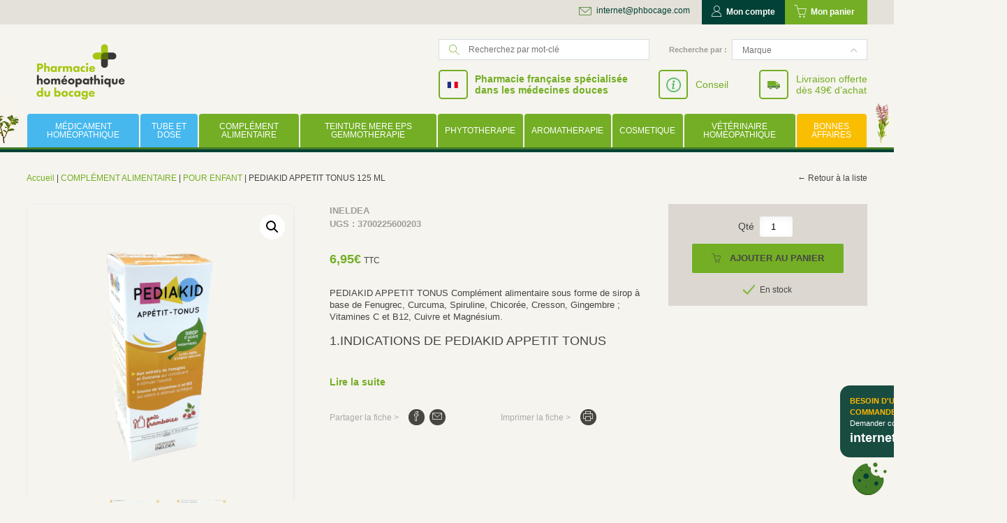

--- FILE ---
content_type: text/html; charset=UTF-8
request_url: https://pharmaciehomeopathiquedubocage.fr/produit/pediakid-appetit-tonus/
body_size: 51415
content:
<!DOCTYPE html>
<html lang="fr-FR">
<head><meta charset="UTF-8" /><script>if(navigator.userAgent.match(/MSIE|Internet Explorer/i)||navigator.userAgent.match(/Trident\/7\..*?rv:11/i)){var href=document.location.href;if(!href.match(/[?&]nowprocket/)){if(href.indexOf("?")==-1){if(href.indexOf("#")==-1){document.location.href=href+"?nowprocket=1"}else{document.location.href=href.replace("#","?nowprocket=1#")}}else{if(href.indexOf("#")==-1){document.location.href=href+"&nowprocket=1"}else{document.location.href=href.replace("#","&nowprocket=1#")}}}}</script><script>(()=>{class RocketLazyLoadScripts{constructor(){this.v="2.0.4",this.userEvents=["keydown","keyup","mousedown","mouseup","mousemove","mouseover","mouseout","touchmove","touchstart","touchend","touchcancel","wheel","click","dblclick","input"],this.attributeEvents=["onblur","onclick","oncontextmenu","ondblclick","onfocus","onmousedown","onmouseenter","onmouseleave","onmousemove","onmouseout","onmouseover","onmouseup","onmousewheel","onscroll","onsubmit"]}async t(){this.i(),this.o(),/iP(ad|hone)/.test(navigator.userAgent)&&this.h(),this.u(),this.l(this),this.m(),this.k(this),this.p(this),this._(),await Promise.all([this.R(),this.L()]),this.lastBreath=Date.now(),this.S(this),this.P(),this.D(),this.O(),this.M(),await this.C(this.delayedScripts.normal),await this.C(this.delayedScripts.defer),await this.C(this.delayedScripts.async),await this.T(),await this.F(),await this.j(),await this.A(),window.dispatchEvent(new Event("rocket-allScriptsLoaded")),this.everythingLoaded=!0,this.lastTouchEnd&&await new Promise(t=>setTimeout(t,500-Date.now()+this.lastTouchEnd)),this.I(),this.H(),this.U(),this.W()}i(){this.CSPIssue=sessionStorage.getItem("rocketCSPIssue"),document.addEventListener("securitypolicyviolation",t=>{this.CSPIssue||"script-src-elem"!==t.violatedDirective||"data"!==t.blockedURI||(this.CSPIssue=!0,sessionStorage.setItem("rocketCSPIssue",!0))},{isRocket:!0})}o(){window.addEventListener("pageshow",t=>{this.persisted=t.persisted,this.realWindowLoadedFired=!0},{isRocket:!0}),window.addEventListener("pagehide",()=>{this.onFirstUserAction=null},{isRocket:!0})}h(){let t;function e(e){t=e}window.addEventListener("touchstart",e,{isRocket:!0}),window.addEventListener("touchend",function i(o){o.changedTouches[0]&&t.changedTouches[0]&&Math.abs(o.changedTouches[0].pageX-t.changedTouches[0].pageX)<10&&Math.abs(o.changedTouches[0].pageY-t.changedTouches[0].pageY)<10&&o.timeStamp-t.timeStamp<200&&(window.removeEventListener("touchstart",e,{isRocket:!0}),window.removeEventListener("touchend",i,{isRocket:!0}),"INPUT"===o.target.tagName&&"text"===o.target.type||(o.target.dispatchEvent(new TouchEvent("touchend",{target:o.target,bubbles:!0})),o.target.dispatchEvent(new MouseEvent("mouseover",{target:o.target,bubbles:!0})),o.target.dispatchEvent(new PointerEvent("click",{target:o.target,bubbles:!0,cancelable:!0,detail:1,clientX:o.changedTouches[0].clientX,clientY:o.changedTouches[0].clientY})),event.preventDefault()))},{isRocket:!0})}q(t){this.userActionTriggered||("mousemove"!==t.type||this.firstMousemoveIgnored?"keyup"===t.type||"mouseover"===t.type||"mouseout"===t.type||(this.userActionTriggered=!0,this.onFirstUserAction&&this.onFirstUserAction()):this.firstMousemoveIgnored=!0),"click"===t.type&&t.preventDefault(),t.stopPropagation(),t.stopImmediatePropagation(),"touchstart"===this.lastEvent&&"touchend"===t.type&&(this.lastTouchEnd=Date.now()),"click"===t.type&&(this.lastTouchEnd=0),this.lastEvent=t.type,t.composedPath&&t.composedPath()[0].getRootNode()instanceof ShadowRoot&&(t.rocketTarget=t.composedPath()[0]),this.savedUserEvents.push(t)}u(){this.savedUserEvents=[],this.userEventHandler=this.q.bind(this),this.userEvents.forEach(t=>window.addEventListener(t,this.userEventHandler,{passive:!1,isRocket:!0})),document.addEventListener("visibilitychange",this.userEventHandler,{isRocket:!0})}U(){this.userEvents.forEach(t=>window.removeEventListener(t,this.userEventHandler,{passive:!1,isRocket:!0})),document.removeEventListener("visibilitychange",this.userEventHandler,{isRocket:!0}),this.savedUserEvents.forEach(t=>{(t.rocketTarget||t.target).dispatchEvent(new window[t.constructor.name](t.type,t))})}m(){const t="return false",e=Array.from(this.attributeEvents,t=>"data-rocket-"+t),i="["+this.attributeEvents.join("],[")+"]",o="[data-rocket-"+this.attributeEvents.join("],[data-rocket-")+"]",s=(e,i,o)=>{o&&o!==t&&(e.setAttribute("data-rocket-"+i,o),e["rocket"+i]=new Function("event",o),e.setAttribute(i,t))};new MutationObserver(t=>{for(const n of t)"attributes"===n.type&&(n.attributeName.startsWith("data-rocket-")||this.everythingLoaded?n.attributeName.startsWith("data-rocket-")&&this.everythingLoaded&&this.N(n.target,n.attributeName.substring(12)):s(n.target,n.attributeName,n.target.getAttribute(n.attributeName))),"childList"===n.type&&n.addedNodes.forEach(t=>{if(t.nodeType===Node.ELEMENT_NODE)if(this.everythingLoaded)for(const i of[t,...t.querySelectorAll(o)])for(const t of i.getAttributeNames())e.includes(t)&&this.N(i,t.substring(12));else for(const e of[t,...t.querySelectorAll(i)])for(const t of e.getAttributeNames())this.attributeEvents.includes(t)&&s(e,t,e.getAttribute(t))})}).observe(document,{subtree:!0,childList:!0,attributeFilter:[...this.attributeEvents,...e]})}I(){this.attributeEvents.forEach(t=>{document.querySelectorAll("[data-rocket-"+t+"]").forEach(e=>{this.N(e,t)})})}N(t,e){const i=t.getAttribute("data-rocket-"+e);i&&(t.setAttribute(e,i),t.removeAttribute("data-rocket-"+e))}k(t){Object.defineProperty(HTMLElement.prototype,"onclick",{get(){return this.rocketonclick||null},set(e){this.rocketonclick=e,this.setAttribute(t.everythingLoaded?"onclick":"data-rocket-onclick","this.rocketonclick(event)")}})}S(t){function e(e,i){let o=e[i];e[i]=null,Object.defineProperty(e,i,{get:()=>o,set(s){t.everythingLoaded?o=s:e["rocket"+i]=o=s}})}e(document,"onreadystatechange"),e(window,"onload"),e(window,"onpageshow");try{Object.defineProperty(document,"readyState",{get:()=>t.rocketReadyState,set(e){t.rocketReadyState=e},configurable:!0}),document.readyState="loading"}catch(t){console.log("WPRocket DJE readyState conflict, bypassing")}}l(t){this.originalAddEventListener=EventTarget.prototype.addEventListener,this.originalRemoveEventListener=EventTarget.prototype.removeEventListener,this.savedEventListeners=[],EventTarget.prototype.addEventListener=function(e,i,o){o&&o.isRocket||!t.B(e,this)&&!t.userEvents.includes(e)||t.B(e,this)&&!t.userActionTriggered||e.startsWith("rocket-")||t.everythingLoaded?t.originalAddEventListener.call(this,e,i,o):(t.savedEventListeners.push({target:this,remove:!1,type:e,func:i,options:o}),"mouseenter"!==e&&"mouseleave"!==e||t.originalAddEventListener.call(this,e,t.savedUserEvents.push,o))},EventTarget.prototype.removeEventListener=function(e,i,o){o&&o.isRocket||!t.B(e,this)&&!t.userEvents.includes(e)||t.B(e,this)&&!t.userActionTriggered||e.startsWith("rocket-")||t.everythingLoaded?t.originalRemoveEventListener.call(this,e,i,o):t.savedEventListeners.push({target:this,remove:!0,type:e,func:i,options:o})}}J(t,e){this.savedEventListeners=this.savedEventListeners.filter(i=>{let o=i.type,s=i.target||window;return e!==o||t!==s||(this.B(o,s)&&(i.type="rocket-"+o),this.$(i),!1)})}H(){EventTarget.prototype.addEventListener=this.originalAddEventListener,EventTarget.prototype.removeEventListener=this.originalRemoveEventListener,this.savedEventListeners.forEach(t=>this.$(t))}$(t){t.remove?this.originalRemoveEventListener.call(t.target,t.type,t.func,t.options):this.originalAddEventListener.call(t.target,t.type,t.func,t.options)}p(t){let e;function i(e){return t.everythingLoaded?e:e.split(" ").map(t=>"load"===t||t.startsWith("load.")?"rocket-jquery-load":t).join(" ")}function o(o){function s(e){const s=o.fn[e];o.fn[e]=o.fn.init.prototype[e]=function(){return this[0]===window&&t.userActionTriggered&&("string"==typeof arguments[0]||arguments[0]instanceof String?arguments[0]=i(arguments[0]):"object"==typeof arguments[0]&&Object.keys(arguments[0]).forEach(t=>{const e=arguments[0][t];delete arguments[0][t],arguments[0][i(t)]=e})),s.apply(this,arguments),this}}if(o&&o.fn&&!t.allJQueries.includes(o)){const e={DOMContentLoaded:[],"rocket-DOMContentLoaded":[]};for(const t in e)document.addEventListener(t,()=>{e[t].forEach(t=>t())},{isRocket:!0});o.fn.ready=o.fn.init.prototype.ready=function(i){function s(){parseInt(o.fn.jquery)>2?setTimeout(()=>i.bind(document)(o)):i.bind(document)(o)}return"function"==typeof i&&(t.realDomReadyFired?!t.userActionTriggered||t.fauxDomReadyFired?s():e["rocket-DOMContentLoaded"].push(s):e.DOMContentLoaded.push(s)),o([])},s("on"),s("one"),s("off"),t.allJQueries.push(o)}e=o}t.allJQueries=[],o(window.jQuery),Object.defineProperty(window,"jQuery",{get:()=>e,set(t){o(t)}})}P(){const t=new Map;document.write=document.writeln=function(e){const i=document.currentScript,o=document.createRange(),s=i.parentElement;let n=t.get(i);void 0===n&&(n=i.nextSibling,t.set(i,n));const c=document.createDocumentFragment();o.setStart(c,0),c.appendChild(o.createContextualFragment(e)),s.insertBefore(c,n)}}async R(){return new Promise(t=>{this.userActionTriggered?t():this.onFirstUserAction=t})}async L(){return new Promise(t=>{document.addEventListener("DOMContentLoaded",()=>{this.realDomReadyFired=!0,t()},{isRocket:!0})})}async j(){return this.realWindowLoadedFired?Promise.resolve():new Promise(t=>{window.addEventListener("load",t,{isRocket:!0})})}M(){this.pendingScripts=[];this.scriptsMutationObserver=new MutationObserver(t=>{for(const e of t)e.addedNodes.forEach(t=>{"SCRIPT"!==t.tagName||t.noModule||t.isWPRocket||this.pendingScripts.push({script:t,promise:new Promise(e=>{const i=()=>{const i=this.pendingScripts.findIndex(e=>e.script===t);i>=0&&this.pendingScripts.splice(i,1),e()};t.addEventListener("load",i,{isRocket:!0}),t.addEventListener("error",i,{isRocket:!0}),setTimeout(i,1e3)})})})}),this.scriptsMutationObserver.observe(document,{childList:!0,subtree:!0})}async F(){await this.X(),this.pendingScripts.length?(await this.pendingScripts[0].promise,await this.F()):this.scriptsMutationObserver.disconnect()}D(){this.delayedScripts={normal:[],async:[],defer:[]},document.querySelectorAll("script[type$=rocketlazyloadscript]").forEach(t=>{t.hasAttribute("data-rocket-src")?t.hasAttribute("async")&&!1!==t.async?this.delayedScripts.async.push(t):t.hasAttribute("defer")&&!1!==t.defer||"module"===t.getAttribute("data-rocket-type")?this.delayedScripts.defer.push(t):this.delayedScripts.normal.push(t):this.delayedScripts.normal.push(t)})}async _(){await this.L();let t=[];document.querySelectorAll("script[type$=rocketlazyloadscript][data-rocket-src]").forEach(e=>{let i=e.getAttribute("data-rocket-src");if(i&&!i.startsWith("data:")){i.startsWith("//")&&(i=location.protocol+i);try{const o=new URL(i).origin;o!==location.origin&&t.push({src:o,crossOrigin:e.crossOrigin||"module"===e.getAttribute("data-rocket-type")})}catch(t){}}}),t=[...new Map(t.map(t=>[JSON.stringify(t),t])).values()],this.Y(t,"preconnect")}async G(t){if(await this.K(),!0!==t.noModule||!("noModule"in HTMLScriptElement.prototype))return new Promise(e=>{let i;function o(){(i||t).setAttribute("data-rocket-status","executed"),e()}try{if(navigator.userAgent.includes("Firefox/")||""===navigator.vendor||this.CSPIssue)i=document.createElement("script"),[...t.attributes].forEach(t=>{let e=t.nodeName;"type"!==e&&("data-rocket-type"===e&&(e="type"),"data-rocket-src"===e&&(e="src"),i.setAttribute(e,t.nodeValue))}),t.text&&(i.text=t.text),t.nonce&&(i.nonce=t.nonce),i.hasAttribute("src")?(i.addEventListener("load",o,{isRocket:!0}),i.addEventListener("error",()=>{i.setAttribute("data-rocket-status","failed-network"),e()},{isRocket:!0}),setTimeout(()=>{i.isConnected||e()},1)):(i.text=t.text,o()),i.isWPRocket=!0,t.parentNode.replaceChild(i,t);else{const i=t.getAttribute("data-rocket-type"),s=t.getAttribute("data-rocket-src");i?(t.type=i,t.removeAttribute("data-rocket-type")):t.removeAttribute("type"),t.addEventListener("load",o,{isRocket:!0}),t.addEventListener("error",i=>{this.CSPIssue&&i.target.src.startsWith("data:")?(console.log("WPRocket: CSP fallback activated"),t.removeAttribute("src"),this.G(t).then(e)):(t.setAttribute("data-rocket-status","failed-network"),e())},{isRocket:!0}),s?(t.fetchPriority="high",t.removeAttribute("data-rocket-src"),t.src=s):t.src="data:text/javascript;base64,"+window.btoa(unescape(encodeURIComponent(t.text)))}}catch(i){t.setAttribute("data-rocket-status","failed-transform"),e()}});t.setAttribute("data-rocket-status","skipped")}async C(t){const e=t.shift();return e?(e.isConnected&&await this.G(e),this.C(t)):Promise.resolve()}O(){this.Y([...this.delayedScripts.normal,...this.delayedScripts.defer,...this.delayedScripts.async],"preload")}Y(t,e){this.trash=this.trash||[];let i=!0;var o=document.createDocumentFragment();t.forEach(t=>{const s=t.getAttribute&&t.getAttribute("data-rocket-src")||t.src;if(s&&!s.startsWith("data:")){const n=document.createElement("link");n.href=s,n.rel=e,"preconnect"!==e&&(n.as="script",n.fetchPriority=i?"high":"low"),t.getAttribute&&"module"===t.getAttribute("data-rocket-type")&&(n.crossOrigin=!0),t.crossOrigin&&(n.crossOrigin=t.crossOrigin),t.integrity&&(n.integrity=t.integrity),t.nonce&&(n.nonce=t.nonce),o.appendChild(n),this.trash.push(n),i=!1}}),document.head.appendChild(o)}W(){this.trash.forEach(t=>t.remove())}async T(){try{document.readyState="interactive"}catch(t){}this.fauxDomReadyFired=!0;try{await this.K(),this.J(document,"readystatechange"),document.dispatchEvent(new Event("rocket-readystatechange")),await this.K(),document.rocketonreadystatechange&&document.rocketonreadystatechange(),await this.K(),this.J(document,"DOMContentLoaded"),document.dispatchEvent(new Event("rocket-DOMContentLoaded")),await this.K(),this.J(window,"DOMContentLoaded"),window.dispatchEvent(new Event("rocket-DOMContentLoaded"))}catch(t){console.error(t)}}async A(){try{document.readyState="complete"}catch(t){}try{await this.K(),this.J(document,"readystatechange"),document.dispatchEvent(new Event("rocket-readystatechange")),await this.K(),document.rocketonreadystatechange&&document.rocketonreadystatechange(),await this.K(),this.J(window,"load"),window.dispatchEvent(new Event("rocket-load")),await this.K(),window.rocketonload&&window.rocketonload(),await this.K(),this.allJQueries.forEach(t=>t(window).trigger("rocket-jquery-load")),await this.K(),this.J(window,"pageshow");const t=new Event("rocket-pageshow");t.persisted=this.persisted,window.dispatchEvent(t),await this.K(),window.rocketonpageshow&&window.rocketonpageshow({persisted:this.persisted})}catch(t){console.error(t)}}async K(){Date.now()-this.lastBreath>45&&(await this.X(),this.lastBreath=Date.now())}async X(){return document.hidden?new Promise(t=>setTimeout(t)):new Promise(t=>requestAnimationFrame(t))}B(t,e){return e===document&&"readystatechange"===t||(e===document&&"DOMContentLoaded"===t||(e===window&&"DOMContentLoaded"===t||(e===window&&"load"===t||e===window&&"pageshow"===t)))}static run(){(new RocketLazyLoadScripts).t()}}RocketLazyLoadScripts.run()})();</script>
	<!-- Google Tag Manager -->
<script type="rocketlazyloadscript">(function(w,d,s,l,i){w[l]=w[l]||[];w[l].push({'gtm.start':
new Date().getTime(),event:'gtm.js'});var f=d.getElementsByTagName(s)[0],
j=d.createElement(s),dl=l!='dataLayer'?'&l='+l:'';j.async=true;j.src=
'https://www.googletagmanager.com/gtm.js?id='+i+dl;f.parentNode.insertBefore(j,f);
})(window,document,'script','dataLayer','GTM-MF4BBJB');</script>
<!-- End Google Tag Manager -->
	
	<meta name="viewport" content="width=device-width" />
	<title>PEDIAKID APPETIT TONUS - Pharmacie du Bocage</title>
	<link rel="profile" href="http://gmpg.org/xfn/11" />
	<link rel="pingback" href="https://pharmaciehomeopathiquedubocage.fr/xmlrpc.php" />
			<style>body, #page, input, button, a, textarea, select, h1, h2, h3, h4, h5, h6 {	font-family: "Open Sans",sans-serif !important;}</style>	<!--[if lt IE 9]>
	<script src="https://pharmaciehomeopathiquedubocage.fr/wp-content/themes/BASE_WP_THEME/js/html5.js" type="text/javascript"></script>
	<![endif]-->
	<meta name='robots' content='index, follow, max-image-preview:large, max-snippet:-1, max-video-preview:-1' />
	<style>img:is([sizes="auto" i], [sizes^="auto," i]) { contain-intrinsic-size: 3000px 1500px }</style>
	
	<!-- This site is optimized with the Yoast SEO Premium plugin v23.2 (Yoast SEO v26.2) - https://yoast.com/wordpress/plugins/seo/ -->
	<meta name="description" content="PEDIAKID APPETIT TONUS est un complément alimentaire aux plantes et aux minéraux, goût framboise, qui contribue à stimuler l&#039;appétit" />
	<link rel="canonical" href="https://pharmaciehomeopathiquedubocage.fr/produit/pediakid-appetit-tonus/" />
	<meta property="og:locale" content="fr_FR" />
	<meta property="og:type" content="product" />
	<meta property="og:title" content="PEDIAKID APPETIT TONUS 125 ML" />
	<meta property="og:description" content="PEDIAKID APPETIT TONUS est un complément alimentaire aux plantes et aux minéraux, goût framboise, qui contribue à stimuler l&#039;appétit" />
	<meta property="og:url" content="https://pharmaciehomeopathiquedubocage.fr/produit/pediakid-appetit-tonus/" />
	<meta property="og:site_name" content="Pharmacie du Bocage" />
	<meta property="article:modified_time" content="2025-10-17T07:07:04+00:00" />
	<meta property="og:image" content="https://pharmaciehomeopathiquedubocage.fr/wp-content/uploads/2023/07/IMG_4741-removebg-preview.png" />
	<meta property="og:image:width" content="474" />
	<meta property="og:image:height" content="527" />
	<meta property="og:image:type" content="image/png" /><meta property="og:image" content="https://pharmaciehomeopathiquedubocage.fr/wp-content/uploads/2023/07/IMG_4742-removebg-preview.png" />
	<meta property="og:image:width" content="316" />
	<meta property="og:image:height" content="790" />
	<meta property="og:image:type" content="image/png" /><meta property="og:image" content="https://pharmaciehomeopathiquedubocage.fr/wp-content/uploads/2023/07/IMG_4743-removebg-preview.png" />
	<meta property="og:image:width" content="318" />
	<meta property="og:image:height" content="785" />
	<meta property="og:image:type" content="image/png" />
	<meta name="twitter:label1" content="Prix" />
	<meta name="twitter:data1" content="6,95&euro; TTC" />
	<meta name="twitter:label2" content="Disponibilité" />
	<meta name="twitter:data2" content="En stock" />
	<script type="application/ld+json" class="yoast-schema-graph">{"@context":"https://schema.org","@graph":[{"@type":["WebPage","ItemPage"],"@id":"https://pharmaciehomeopathiquedubocage.fr/produit/pediakid-appetit-tonus/","url":"https://pharmaciehomeopathiquedubocage.fr/produit/pediakid-appetit-tonus/","name":"PEDIAKID APPETIT TONUS - Pharmacie du Bocage","isPartOf":{"@id":"https://pharmaciehomeopathiquedubocage.fr/#website"},"primaryImageOfPage":{"@id":"https://pharmaciehomeopathiquedubocage.fr/produit/pediakid-appetit-tonus/#primaryimage"},"image":{"@id":"https://pharmaciehomeopathiquedubocage.fr/produit/pediakid-appetit-tonus/#primaryimage"},"thumbnailUrl":"https://pharmaciehomeopathiquedubocage.fr/wp-content/uploads/2023/07/IMG_4741-removebg-preview.png","description":"PEDIAKID APPETIT TONUS est un complément alimentaire aux plantes et aux minéraux, goût framboise, qui contribue à stimuler l'appétit","breadcrumb":{"@id":"https://pharmaciehomeopathiquedubocage.fr/produit/pediakid-appetit-tonus/#breadcrumb"},"inLanguage":"fr-FR","potentialAction":{"@type":"BuyAction","target":"https://pharmaciehomeopathiquedubocage.fr/produit/pediakid-appetit-tonus/"}},{"@type":"ImageObject","inLanguage":"fr-FR","@id":"https://pharmaciehomeopathiquedubocage.fr/produit/pediakid-appetit-tonus/#primaryimage","url":"https://pharmaciehomeopathiquedubocage.fr/wp-content/uploads/2023/07/IMG_4741-removebg-preview.png","contentUrl":"https://pharmaciehomeopathiquedubocage.fr/wp-content/uploads/2023/07/IMG_4741-removebg-preview.png","width":474,"height":527,"caption":"PEDIAKID APPETIT TONUS est un complément alimentaire aux plantes et aux minéraux, goût framboise, qui contribue à stimuler l'appétit"},{"@type":"BreadcrumbList","@id":"https://pharmaciehomeopathiquedubocage.fr/produit/pediakid-appetit-tonus/#breadcrumb","itemListElement":[{"@type":"ListItem","position":1,"name":"Accueil","item":"https://pharmaciehomeopathiquedubocage.fr/"},{"@type":"ListItem","position":2,"name":"PEDIAKID APPETIT TONUS 125 ML"}]},{"@type":"WebSite","@id":"https://pharmaciehomeopathiquedubocage.fr/#website","url":"https://pharmaciehomeopathiquedubocage.fr/","name":"Pharmacie homéopathique du Bocage","description":"Pharmacie française spécialisée en médicament  homéopathique","potentialAction":[{"@type":"SearchAction","target":{"@type":"EntryPoint","urlTemplate":"https://pharmaciehomeopathiquedubocage.fr/?s={search_term_string}"},"query-input":{"@type":"PropertyValueSpecification","valueRequired":true,"valueName":"search_term_string"}}],"inLanguage":"fr-FR"}]}</script>
	<meta property="product:price:amount" content="6.95" />
	<meta property="product:price:currency" content="EUR" />
	<meta property="og:availability" content="instock" />
	<meta property="product:availability" content="instock" />
	<meta property="product:retailer_item_id" content="3700225600203" />
	<meta property="product:condition" content="new" />
	<!-- / Yoast SEO Premium plugin. -->


<link data-minify="1" rel='stylesheet' id='font-awesome-css' href='https://pharmaciehomeopathiquedubocage.fr/wp-content/cache/min/1/wp-content/plugins/woocommerce-ajax-filters/berocket/assets/css/font-awesome.min.css?ver=1768466544' type='text/css' media='all' />
<link rel='stylesheet' id='berocket_aapf_widget-style-css' href='https://pharmaciehomeopathiquedubocage.fr/wp-content/cache/background-css/1/pharmaciehomeopathiquedubocage.fr/wp-content/plugins/woocommerce-ajax-filters/assets/frontend/css/fullmain.min.css?ver=1.6.9.3&wpr_t=1769370412' type='text/css' media='all' />
<style id='wp-emoji-styles-inline-css' type='text/css'>

	img.wp-smiley, img.emoji {
		display: inline !important;
		border: none !important;
		box-shadow: none !important;
		height: 1em !important;
		width: 1em !important;
		margin: 0 0.07em !important;
		vertical-align: -0.1em !important;
		background: none !important;
		padding: 0 !important;
	}
</style>
<style id='classic-theme-styles-inline-css' type='text/css'>
/*! This file is auto-generated */
.wp-block-button__link{color:#fff;background-color:#32373c;border-radius:9999px;box-shadow:none;text-decoration:none;padding:calc(.667em + 2px) calc(1.333em + 2px);font-size:1.125em}.wp-block-file__button{background:#32373c;color:#fff;text-decoration:none}
</style>
<style id='global-styles-inline-css' type='text/css'>
:root{--wp--preset--aspect-ratio--square: 1;--wp--preset--aspect-ratio--4-3: 4/3;--wp--preset--aspect-ratio--3-4: 3/4;--wp--preset--aspect-ratio--3-2: 3/2;--wp--preset--aspect-ratio--2-3: 2/3;--wp--preset--aspect-ratio--16-9: 16/9;--wp--preset--aspect-ratio--9-16: 9/16;--wp--preset--color--black: #000000;--wp--preset--color--cyan-bluish-gray: #abb8c3;--wp--preset--color--white: #ffffff;--wp--preset--color--pale-pink: #f78da7;--wp--preset--color--vivid-red: #cf2e2e;--wp--preset--color--luminous-vivid-orange: #ff6900;--wp--preset--color--luminous-vivid-amber: #fcb900;--wp--preset--color--light-green-cyan: #7bdcb5;--wp--preset--color--vivid-green-cyan: #00d084;--wp--preset--color--pale-cyan-blue: #8ed1fc;--wp--preset--color--vivid-cyan-blue: #0693e3;--wp--preset--color--vivid-purple: #9b51e0;--wp--preset--gradient--vivid-cyan-blue-to-vivid-purple: linear-gradient(135deg,rgba(6,147,227,1) 0%,rgb(155,81,224) 100%);--wp--preset--gradient--light-green-cyan-to-vivid-green-cyan: linear-gradient(135deg,rgb(122,220,180) 0%,rgb(0,208,130) 100%);--wp--preset--gradient--luminous-vivid-amber-to-luminous-vivid-orange: linear-gradient(135deg,rgba(252,185,0,1) 0%,rgba(255,105,0,1) 100%);--wp--preset--gradient--luminous-vivid-orange-to-vivid-red: linear-gradient(135deg,rgba(255,105,0,1) 0%,rgb(207,46,46) 100%);--wp--preset--gradient--very-light-gray-to-cyan-bluish-gray: linear-gradient(135deg,rgb(238,238,238) 0%,rgb(169,184,195) 100%);--wp--preset--gradient--cool-to-warm-spectrum: linear-gradient(135deg,rgb(74,234,220) 0%,rgb(151,120,209) 20%,rgb(207,42,186) 40%,rgb(238,44,130) 60%,rgb(251,105,98) 80%,rgb(254,248,76) 100%);--wp--preset--gradient--blush-light-purple: linear-gradient(135deg,rgb(255,206,236) 0%,rgb(152,150,240) 100%);--wp--preset--gradient--blush-bordeaux: linear-gradient(135deg,rgb(254,205,165) 0%,rgb(254,45,45) 50%,rgb(107,0,62) 100%);--wp--preset--gradient--luminous-dusk: linear-gradient(135deg,rgb(255,203,112) 0%,rgb(199,81,192) 50%,rgb(65,88,208) 100%);--wp--preset--gradient--pale-ocean: linear-gradient(135deg,rgb(255,245,203) 0%,rgb(182,227,212) 50%,rgb(51,167,181) 100%);--wp--preset--gradient--electric-grass: linear-gradient(135deg,rgb(202,248,128) 0%,rgb(113,206,126) 100%);--wp--preset--gradient--midnight: linear-gradient(135deg,rgb(2,3,129) 0%,rgb(40,116,252) 100%);--wp--preset--font-size--small: 13px;--wp--preset--font-size--medium: 20px;--wp--preset--font-size--large: 36px;--wp--preset--font-size--x-large: 42px;--wp--preset--spacing--20: 0.44rem;--wp--preset--spacing--30: 0.67rem;--wp--preset--spacing--40: 1rem;--wp--preset--spacing--50: 1.5rem;--wp--preset--spacing--60: 2.25rem;--wp--preset--spacing--70: 3.38rem;--wp--preset--spacing--80: 5.06rem;--wp--preset--shadow--natural: 6px 6px 9px rgba(0, 0, 0, 0.2);--wp--preset--shadow--deep: 12px 12px 50px rgba(0, 0, 0, 0.4);--wp--preset--shadow--sharp: 6px 6px 0px rgba(0, 0, 0, 0.2);--wp--preset--shadow--outlined: 6px 6px 0px -3px rgba(255, 255, 255, 1), 6px 6px rgba(0, 0, 0, 1);--wp--preset--shadow--crisp: 6px 6px 0px rgba(0, 0, 0, 1);}:where(.is-layout-flex){gap: 0.5em;}:where(.is-layout-grid){gap: 0.5em;}body .is-layout-flex{display: flex;}.is-layout-flex{flex-wrap: wrap;align-items: center;}.is-layout-flex > :is(*, div){margin: 0;}body .is-layout-grid{display: grid;}.is-layout-grid > :is(*, div){margin: 0;}:where(.wp-block-columns.is-layout-flex){gap: 2em;}:where(.wp-block-columns.is-layout-grid){gap: 2em;}:where(.wp-block-post-template.is-layout-flex){gap: 1.25em;}:where(.wp-block-post-template.is-layout-grid){gap: 1.25em;}.has-black-color{color: var(--wp--preset--color--black) !important;}.has-cyan-bluish-gray-color{color: var(--wp--preset--color--cyan-bluish-gray) !important;}.has-white-color{color: var(--wp--preset--color--white) !important;}.has-pale-pink-color{color: var(--wp--preset--color--pale-pink) !important;}.has-vivid-red-color{color: var(--wp--preset--color--vivid-red) !important;}.has-luminous-vivid-orange-color{color: var(--wp--preset--color--luminous-vivid-orange) !important;}.has-luminous-vivid-amber-color{color: var(--wp--preset--color--luminous-vivid-amber) !important;}.has-light-green-cyan-color{color: var(--wp--preset--color--light-green-cyan) !important;}.has-vivid-green-cyan-color{color: var(--wp--preset--color--vivid-green-cyan) !important;}.has-pale-cyan-blue-color{color: var(--wp--preset--color--pale-cyan-blue) !important;}.has-vivid-cyan-blue-color{color: var(--wp--preset--color--vivid-cyan-blue) !important;}.has-vivid-purple-color{color: var(--wp--preset--color--vivid-purple) !important;}.has-black-background-color{background-color: var(--wp--preset--color--black) !important;}.has-cyan-bluish-gray-background-color{background-color: var(--wp--preset--color--cyan-bluish-gray) !important;}.has-white-background-color{background-color: var(--wp--preset--color--white) !important;}.has-pale-pink-background-color{background-color: var(--wp--preset--color--pale-pink) !important;}.has-vivid-red-background-color{background-color: var(--wp--preset--color--vivid-red) !important;}.has-luminous-vivid-orange-background-color{background-color: var(--wp--preset--color--luminous-vivid-orange) !important;}.has-luminous-vivid-amber-background-color{background-color: var(--wp--preset--color--luminous-vivid-amber) !important;}.has-light-green-cyan-background-color{background-color: var(--wp--preset--color--light-green-cyan) !important;}.has-vivid-green-cyan-background-color{background-color: var(--wp--preset--color--vivid-green-cyan) !important;}.has-pale-cyan-blue-background-color{background-color: var(--wp--preset--color--pale-cyan-blue) !important;}.has-vivid-cyan-blue-background-color{background-color: var(--wp--preset--color--vivid-cyan-blue) !important;}.has-vivid-purple-background-color{background-color: var(--wp--preset--color--vivid-purple) !important;}.has-black-border-color{border-color: var(--wp--preset--color--black) !important;}.has-cyan-bluish-gray-border-color{border-color: var(--wp--preset--color--cyan-bluish-gray) !important;}.has-white-border-color{border-color: var(--wp--preset--color--white) !important;}.has-pale-pink-border-color{border-color: var(--wp--preset--color--pale-pink) !important;}.has-vivid-red-border-color{border-color: var(--wp--preset--color--vivid-red) !important;}.has-luminous-vivid-orange-border-color{border-color: var(--wp--preset--color--luminous-vivid-orange) !important;}.has-luminous-vivid-amber-border-color{border-color: var(--wp--preset--color--luminous-vivid-amber) !important;}.has-light-green-cyan-border-color{border-color: var(--wp--preset--color--light-green-cyan) !important;}.has-vivid-green-cyan-border-color{border-color: var(--wp--preset--color--vivid-green-cyan) !important;}.has-pale-cyan-blue-border-color{border-color: var(--wp--preset--color--pale-cyan-blue) !important;}.has-vivid-cyan-blue-border-color{border-color: var(--wp--preset--color--vivid-cyan-blue) !important;}.has-vivid-purple-border-color{border-color: var(--wp--preset--color--vivid-purple) !important;}.has-vivid-cyan-blue-to-vivid-purple-gradient-background{background: var(--wp--preset--gradient--vivid-cyan-blue-to-vivid-purple) !important;}.has-light-green-cyan-to-vivid-green-cyan-gradient-background{background: var(--wp--preset--gradient--light-green-cyan-to-vivid-green-cyan) !important;}.has-luminous-vivid-amber-to-luminous-vivid-orange-gradient-background{background: var(--wp--preset--gradient--luminous-vivid-amber-to-luminous-vivid-orange) !important;}.has-luminous-vivid-orange-to-vivid-red-gradient-background{background: var(--wp--preset--gradient--luminous-vivid-orange-to-vivid-red) !important;}.has-very-light-gray-to-cyan-bluish-gray-gradient-background{background: var(--wp--preset--gradient--very-light-gray-to-cyan-bluish-gray) !important;}.has-cool-to-warm-spectrum-gradient-background{background: var(--wp--preset--gradient--cool-to-warm-spectrum) !important;}.has-blush-light-purple-gradient-background{background: var(--wp--preset--gradient--blush-light-purple) !important;}.has-blush-bordeaux-gradient-background{background: var(--wp--preset--gradient--blush-bordeaux) !important;}.has-luminous-dusk-gradient-background{background: var(--wp--preset--gradient--luminous-dusk) !important;}.has-pale-ocean-gradient-background{background: var(--wp--preset--gradient--pale-ocean) !important;}.has-electric-grass-gradient-background{background: var(--wp--preset--gradient--electric-grass) !important;}.has-midnight-gradient-background{background: var(--wp--preset--gradient--midnight) !important;}.has-small-font-size{font-size: var(--wp--preset--font-size--small) !important;}.has-medium-font-size{font-size: var(--wp--preset--font-size--medium) !important;}.has-large-font-size{font-size: var(--wp--preset--font-size--large) !important;}.has-x-large-font-size{font-size: var(--wp--preset--font-size--x-large) !important;}
:where(.wp-block-post-template.is-layout-flex){gap: 1.25em;}:where(.wp-block-post-template.is-layout-grid){gap: 1.25em;}
:where(.wp-block-columns.is-layout-flex){gap: 2em;}:where(.wp-block-columns.is-layout-grid){gap: 2em;}
:root :where(.wp-block-pullquote){font-size: 1.5em;line-height: 1.6;}
</style>
<link data-minify="1" rel='stylesheet' id='catch-infinite-scroll-css' href='https://pharmaciehomeopathiquedubocage.fr/wp-content/cache/min/1/wp-content/plugins/catch-infinite-scroll/public/css/catch-infinite-scroll-public.css?ver=1768466543' type='text/css' media='all' />
<link rel='stylesheet' id='photoswipe-css' href='https://pharmaciehomeopathiquedubocage.fr/wp-content/cache/background-css/1/pharmaciehomeopathiquedubocage.fr/wp-content/plugins/woocommerce/assets/css/photoswipe/photoswipe.min.css?ver=10.2.2&wpr_t=1769370412' type='text/css' media='all' />
<link rel='stylesheet' id='photoswipe-default-skin-css' href='https://pharmaciehomeopathiquedubocage.fr/wp-content/cache/background-css/1/pharmaciehomeopathiquedubocage.fr/wp-content/plugins/woocommerce/assets/css/photoswipe/default-skin/default-skin.min.css?ver=10.2.2&wpr_t=1769370412' type='text/css' media='all' />
<link data-minify="1" rel='stylesheet' id='woocommerce-layout-css' href='https://pharmaciehomeopathiquedubocage.fr/wp-content/cache/min/1/wp-content/plugins/woocommerce/assets/css/woocommerce-layout.css?ver=1768466543' type='text/css' media='all' />
<link data-minify="1" rel='stylesheet' id='woocommerce-smallscreen-css' href='https://pharmaciehomeopathiquedubocage.fr/wp-content/cache/min/1/wp-content/plugins/woocommerce/assets/css/woocommerce-smallscreen.css?ver=1768466543' type='text/css' media='only screen and (max-width: 768px)' />
<link data-minify="1" rel='stylesheet' id='woocommerce-general-css' href='https://pharmaciehomeopathiquedubocage.fr/wp-content/cache/background-css/1/pharmaciehomeopathiquedubocage.fr/wp-content/cache/min/1/wp-content/plugins/woocommerce/assets/css/woocommerce.css?ver=1768466543&wpr_t=1769370412' type='text/css' media='all' />
<style id='woocommerce-inline-inline-css' type='text/css'>
.woocommerce form .form-row .required { visibility: visible; }
</style>
<link data-minify="1" rel='stylesheet' id='brands-styles-css' href='https://pharmaciehomeopathiquedubocage.fr/wp-content/cache/min/1/wp-content/plugins/woocommerce/assets/css/brands.css?ver=1768466543' type='text/css' media='all' />
<link data-minify="1" rel='stylesheet' id='anthev-style-css' href='https://pharmaciehomeopathiquedubocage.fr/wp-content/cache/background-css/1/pharmaciehomeopathiquedubocage.fr/wp-content/cache/min/1/wp-content/themes/BASE_WP_THEME/style.css?ver=1768466543&wpr_t=1769370412' type='text/css' media='all' />
<link data-minify="1" rel='stylesheet' id='anthev-fontawe-css' href='https://pharmaciehomeopathiquedubocage.fr/wp-content/cache/min/1/wp-content/themes/BASE_WP_THEME/icons/slicons/style.css?ver=1768466543' type='text/css' media='all' />
<link data-minify="1" rel='stylesheet' id='slick-style-css' href='https://pharmaciehomeopathiquedubocage.fr/wp-content/cache/min/1/wp-content/themes/BASE_WP_THEME/adm/lib/slick/slick.css?ver=1768466543' type='text/css' media='all' />
<link data-minify="1" rel='stylesheet' id='slideshow-css-base-css' href='https://pharmaciehomeopathiquedubocage.fr/wp-content/cache/min/1/wp-content/themes/BASE_WP_THEME/adm/slideshow/owl.carousel.css?ver=1768466543' type='text/css' media='all' />
<link data-minify="1" rel='stylesheet' id='slideshow-css-theme-css' href='https://pharmaciehomeopathiquedubocage.fr/wp-content/cache/background-css/1/pharmaciehomeopathiquedubocage.fr/wp-content/cache/min/1/wp-content/themes/BASE_WP_THEME/adm/slideshow/owl.theme.css?ver=1768466543&wpr_t=1769370412' type='text/css' media='all' />
<link data-minify="1" rel='stylesheet' id='wc_stripe_express_checkout_style-css' href='https://pharmaciehomeopathiquedubocage.fr/wp-content/cache/min/1/wp-content/plugins/woocommerce-gateway-stripe/build/express-checkout.css?ver=1768466543' type='text/css' media='all' />
<style id='rocket-lazyload-inline-css' type='text/css'>
.rll-youtube-player{position:relative;padding-bottom:56.23%;height:0;overflow:hidden;max-width:100%;}.rll-youtube-player:focus-within{outline: 2px solid currentColor;outline-offset: 5px;}.rll-youtube-player iframe{position:absolute;top:0;left:0;width:100%;height:100%;z-index:100;background:0 0}.rll-youtube-player img{bottom:0;display:block;left:0;margin:auto;max-width:100%;width:100%;position:absolute;right:0;top:0;border:none;height:auto;-webkit-transition:.4s all;-moz-transition:.4s all;transition:.4s all}.rll-youtube-player img:hover{-webkit-filter:brightness(75%)}.rll-youtube-player .play{height:100%;width:100%;left:0;top:0;position:absolute;background:var(--wpr-bg-42ee2328-34f7-47d8-bb30-adb6e628b679) no-repeat center;background-color: transparent !important;cursor:pointer;border:none;}
</style>
<script type="text/javascript" src="https://pharmaciehomeopathiquedubocage.fr/wp-includes/js/jquery/jquery.min.js?ver=3.7.1" id="jquery-core-js"></script>
<script type="text/javascript" id="jquery-core-js-after">
/* <![CDATA[ */
	jQuery.event.special.touchstart = {
		setup: function( _, ns, handle ) {
			this.addEventListener("touchstart", handle, { passive: !ns.includes("noPreventDefault") });
		}
	};
	jQuery.event.special.touchmove = {
		setup: function( _, ns, handle ) {
			this.addEventListener("touchmove", handle, { passive: !ns.includes("noPreventDefault") });
		}
	};
	jQuery.event.special.wheel = {
		setup: function( _, ns, handle ){
			this.addEventListener("wheel", handle, { passive: true });
		}
	};
	jQuery.event.special.mousewheel = {
		setup: function( _, ns, handle ){
			this.addEventListener("mousewheel", handle, { passive: true });
		}
	};
	
$ = jQuery;
/* ]]> */
</script>
<script type="text/javascript" src="https://pharmaciehomeopathiquedubocage.fr/wp-includes/js/jquery/jquery-migrate.min.js?ver=3.4.1" id="jquery-migrate-js"></script>
<script type="text/javascript" src="https://pharmaciehomeopathiquedubocage.fr/wp-content/plugins/woocommerce/assets/js/jquery-blockui/jquery.blockUI.min.js?ver=2.7.0-wc.10.2.2" id="jquery-blockui-js" defer="defer" data-wp-strategy="defer"></script>
<script type="text/javascript" id="wc-add-to-cart-js-extra">
/* <![CDATA[ */
var wc_add_to_cart_params = {"ajax_url":"\/wp-admin\/admin-ajax.php","wc_ajax_url":"\/?wc-ajax=%%endpoint%%","i18n_view_cart":"Voir le panier","cart_url":"https:\/\/pharmaciehomeopathiquedubocage.fr\/panier\/","is_cart":"","cart_redirect_after_add":"no"};
/* ]]> */
</script>
<script type="text/javascript" src="https://pharmaciehomeopathiquedubocage.fr/wp-content/plugins/woocommerce/assets/js/frontend/add-to-cart.min.js?ver=10.2.2" id="wc-add-to-cart-js" defer="defer" data-wp-strategy="defer"></script>
<script type="text/javascript" src="https://pharmaciehomeopathiquedubocage.fr/wp-content/plugins/woocommerce/assets/js/zoom/jquery.zoom.min.js?ver=1.7.21-wc.10.2.2" id="zoom-js" defer="defer" data-wp-strategy="defer"></script>
<script type="text/javascript" src="https://pharmaciehomeopathiquedubocage.fr/wp-content/plugins/woocommerce/assets/js/flexslider/jquery.flexslider.min.js?ver=2.7.2-wc.10.2.2" id="flexslider-js" defer="defer" data-wp-strategy="defer"></script>
<script type="text/javascript" src="https://pharmaciehomeopathiquedubocage.fr/wp-content/plugins/woocommerce/assets/js/photoswipe/photoswipe.min.js?ver=4.1.1-wc.10.2.2" id="photoswipe-js" defer="defer" data-wp-strategy="defer"></script>
<script type="text/javascript" src="https://pharmaciehomeopathiquedubocage.fr/wp-content/plugins/woocommerce/assets/js/photoswipe/photoswipe-ui-default.min.js?ver=4.1.1-wc.10.2.2" id="photoswipe-ui-default-js" defer="defer" data-wp-strategy="defer"></script>
<script type="text/javascript" id="wc-single-product-js-extra">
/* <![CDATA[ */
var wc_single_product_params = {"i18n_required_rating_text":"Veuillez s\u00e9lectionner une note","i18n_rating_options":["1\u00a0\u00e9toile sur 5","2\u00a0\u00e9toiles sur 5","3\u00a0\u00e9toiles sur 5","4\u00a0\u00e9toiles sur 5","5\u00a0\u00e9toiles sur 5"],"i18n_product_gallery_trigger_text":"Voir la galerie d\u2019images en plein \u00e9cran","review_rating_required":"yes","flexslider":{"rtl":false,"animation":"slide","smoothHeight":true,"directionNav":false,"controlNav":"thumbnails","slideshow":false,"animationSpeed":500,"animationLoop":false,"allowOneSlide":false},"zoom_enabled":"1","zoom_options":[],"photoswipe_enabled":"1","photoswipe_options":{"shareEl":false,"closeOnScroll":false,"history":false,"hideAnimationDuration":0,"showAnimationDuration":0},"flexslider_enabled":"1"};
/* ]]> */
</script>
<script type="text/javascript" src="https://pharmaciehomeopathiquedubocage.fr/wp-content/plugins/woocommerce/assets/js/frontend/single-product.min.js?ver=10.2.2" id="wc-single-product-js" defer="defer" data-wp-strategy="defer"></script>
<script type="text/javascript" src="https://pharmaciehomeopathiquedubocage.fr/wp-content/plugins/woocommerce/assets/js/js-cookie/js.cookie.min.js?ver=2.1.4-wc.10.2.2" id="js-cookie-js" defer="defer" data-wp-strategy="defer"></script>
<script type="text/javascript" id="woocommerce-js-extra">
/* <![CDATA[ */
var woocommerce_params = {"ajax_url":"\/wp-admin\/admin-ajax.php","wc_ajax_url":"\/?wc-ajax=%%endpoint%%","i18n_password_show":"Afficher le mot de passe","i18n_password_hide":"Masquer le mot de passe"};
/* ]]> */
</script>
<script type="text/javascript" src="https://pharmaciehomeopathiquedubocage.fr/wp-content/plugins/woocommerce/assets/js/frontend/woocommerce.min.js?ver=10.2.2" id="woocommerce-js" defer="defer" data-wp-strategy="defer"></script>
<link rel="https://api.w.org/" href="https://pharmaciehomeopathiquedubocage.fr/wp-json/" /><link rel="alternate" title="JSON" type="application/json" href="https://pharmaciehomeopathiquedubocage.fr/wp-json/wp/v2/product/25578" /><link rel="EditURI" type="application/rsd+xml" title="RSD" href="https://pharmaciehomeopathiquedubocage.fr/xmlrpc.php?rsd" />
<link rel="alternate" title="oEmbed (JSON)" type="application/json+oembed" href="https://pharmaciehomeopathiquedubocage.fr/wp-json/oembed/1.0/embed?url=https%3A%2F%2Fpharmaciehomeopathiquedubocage.fr%2Fproduit%2Fpediakid-appetit-tonus%2F" />
<link rel="alternate" title="oEmbed (XML)" type="text/xml+oembed" href="https://pharmaciehomeopathiquedubocage.fr/wp-json/oembed/1.0/embed?url=https%3A%2F%2Fpharmaciehomeopathiquedubocage.fr%2Fproduit%2Fpediakid-appetit-tonus%2F&#038;format=xml" />
<style></style><!-- Google site verification - Google for WooCommerce -->
<meta name="google-site-verification" content="cs44206ibbYhCvFjGKUaJo001ph5n7F4CBua0eOyJmk" />
	<noscript><style>.woocommerce-product-gallery{ opacity: 1 !important; }</style></noscript>
	<link rel="icon" href="https://pharmaciehomeopathiquedubocage.fr/wp-content/uploads/2019/01/icon-1.png" sizes="32x32" />
<link rel="icon" href="https://pharmaciehomeopathiquedubocage.fr/wp-content/uploads/2019/01/icon-1.png" sizes="192x192" />
<link rel="apple-touch-icon" href="https://pharmaciehomeopathiquedubocage.fr/wp-content/uploads/2019/01/icon-1.png" />
<meta name="msapplication-TileImage" content="https://pharmaciehomeopathiquedubocage.fr/wp-content/uploads/2019/01/icon-1.png" />
		<style type="text/css" id="wp-custom-css">
			header.tac .img {
	display: flex;
	justify-content: center;
	min-height: 260px;
	align-items: center;
}
header.tac .imgwraper img {
	padding: 1rem 2rem 2rem; margin-bottom: 0;
}
.txtzone div.sub.small {
	margin-bottom: 0;
}
.txtzone {
	min-height: 62px;
}
@media screen and (min-width:964px) {

#slideshow-home .first-wrapper > .wrap {
	position: absolute;
	right: 0;
	bottom: 0;
	width: 50%;
	height: 200px;
	max-width: 432px;
	padding: 0 1rem;
}

}
.menu-principale-container{
	display: visible !important;
}		</style>
		
		<!-- Global site tag (gtag.js) - Google Ads: AW-16548037240 - Google for WooCommerce -->
		<script type="rocketlazyloadscript" async data-rocket-src="https://www.googletagmanager.com/gtag/js?id=AW-16548037240"></script>
		<script type="rocketlazyloadscript">
			window.dataLayer = window.dataLayer || [];
			function gtag() { dataLayer.push(arguments); }
			gtag( 'consent', 'default', {
				analytics_storage: 'denied',
				ad_storage: 'denied',
				ad_user_data: 'denied',
				ad_personalization: 'denied',
				region: ['AT', 'BE', 'BG', 'HR', 'CY', 'CZ', 'DK', 'EE', 'FI', 'FR', 'DE', 'GR', 'HU', 'IS', 'IE', 'IT', 'LV', 'LI', 'LT', 'LU', 'MT', 'NL', 'NO', 'PL', 'PT', 'RO', 'SK', 'SI', 'ES', 'SE', 'GB', 'CH'],
				wait_for_update: 500,
			} );
			gtag('js', new Date());
			gtag('set', 'developer_id.dOGY3NW', true);
			gtag("config", "AW-16548037240", { "groups": "GLA", "send_page_view": false });		</script>

		<noscript><style id="rocket-lazyload-nojs-css">.rll-youtube-player, [data-lazy-src]{display:none !important;}</style></noscript><style type="text/css">.site-header img { max-height: 97px; max-height: 6.92857rem; } .nav-menu li a { font-size: 12px; font-size: 0.85714rem; } .nav-menu li a { font-weight: 300; } #submain  li a { font-weight: 300; } body, input, textarea, select { font-size: 15px; font-size: 1.07143rem; } h1, .h1 { font-size: 30px; font-size: 2.14286rem; } h2, .h2 { font-size: 30px; font-size: 2.14286rem; } h3, .h3 { font-size: 21px; font-size: 1.50000rem; } h4, .h4 { font-size: 18px; font-size: 1.28571rem; } h5, .h5 { font-size: 13px; font-size: 0.92857rem; } h6, .h6 { font-size: 11px; font-size: 0.78571rem; } h1, .h1 { font-weight: 300; } h2, .h2 { font-weight: 300; } h3, .h3 { font-weight: 300; } h4, .h4 { font-weight: 300; } h5, .h5 { font-weight: 700; } h6, .h6 { font-weight: 500; } .nav-menu li a { color: #ffffff; } .nav-menu li a:hover, .nav-menu li.current-menu-item > a { color: #ffffff; } #colophon .copy { opacity: 0.5; } .btn, button, input[type="submit"] { font-size: 15px; font-size: 1.07143rem; } .btn, button, input[type="submit"] { font-weight: 700; } </style><style>.fixinnercard {
	min-height: 78px;
}
.fixthumbh {
	min-height: 263px;
	display: flex;
	align-items: center;
	justify-content: center;
}
@media screen and (max-width: 600px) {
 body.infinite-scroll #secondary, .woocommerce-result-count, .dis-no.only-infinite .mark-search { display: none; }
.woocommerce .woocommerce-ordering { float: none; }
.woocommerce .woocommerce-ordering select {
	width: 100%;
	margin: 0 0 2rem !important;
}
#masthead .only-infinite .mini-search {
	margin: 0rem auto 2rem;
	display: block;
	clear: both;
}
body.infinite-scroll .dis-no.only-infinite {
	display: block;
}
}
#bread {
	font-size: 12px;
}
strong.breadcrumb_last {
	display: none;
}
body.woocommerce #bread {
	display: none;
}
.woocommerce ul.products li.product .woocommerce-placeholder { border-color: transparent; }
#topbar .woocommerce-mini-cart li img, .woocommerce ul.cart_list li img, .woocommerce ul.product_list_widget li img {
	float: right;
	margin-left: 4px;
	width: 32px;
	height: auto;
	box-shadow: none;
}
.entry-content .cut-content p + *, .entry-content .cut-content * + p {
	margin-top: 1.1rem;
}
.woocommerce ul#shipping_method li {
	padding-left: 0;
}
.widget_parts_myentries img {
	max-height: 78px;
	width: auto;
	padding: .25rem .5rem;
	background: #fff;
	border-radius: 8px;
	display: block;
	margin: 1.5rem auto;
}
.widget_parts_myentries .owl-item header {
	display: flex;
	align-items: center;
	justify-content: center;
	height: 100%;
	min-height: 122px;
}
.woocommerce-result-count {
	font-size: 12px;
	padding: 5px 0;
}
.woocommerce .woocommerce-ordering select {
	padding: .25rem;
	font-size: 12px;
	background: #fff;
	border: 1px solid #ddd;
	margin: 0 .25rem .95rem;
}
.fixconseilheight {
	height: 280px;
	overflow: hidden;
}</style><meta name="google-site-verification" content="cs44206ibbYhCvFjGKUaJo001ph5n7F4CBua0eOyJmk" />
<style id="wpr-lazyload-bg-container"></style><style id="wpr-lazyload-bg-exclusion"></style>
<noscript>
<style id="wpr-lazyload-bg-nostyle">.bapfdpapcss .ui-icon,.bapfdpapcss .ui-widget-content .ui-icon,.bapfdpapcss .ui-widget-header .ui-icon{--wpr-bg-7d50f76a-d60a-4d01-8d7a-503c51c58142: url('https://pharmaciehomeopathiquedubocage.fr/wp-content/plugins/woocommerce-ajax-filters/assets/frontend/css/images/ui-icons_444444_256x240.png');}.bapfdpapcss .ui-button:focus .ui-icon,.bapfdpapcss .ui-button:hover .ui-icon,.bapfdpapcss .ui-state-focus .ui-icon,.bapfdpapcss .ui-state-hover .ui-icon{--wpr-bg-0c72afad-d3af-4ed5-8fc5-1ad52dcb7d10: url('https://pharmaciehomeopathiquedubocage.fr/wp-content/plugins/woocommerce-ajax-filters/assets/frontend/css/images/ui-icons_555555_256x240.png');}.bapfdpapcss .ui-button:active .ui-icon,.bapfdpapcss .ui-state-active .ui-icon{--wpr-bg-d13e5417-b4f8-4c18-b0cb-34e4c36f719d: url('https://pharmaciehomeopathiquedubocage.fr/wp-content/plugins/woocommerce-ajax-filters/assets/frontend/css/images/ui-icons_ffffff_256x240.png');}.bapfdpapcss .ui-button .ui-state-highlight.ui-icon,.bapfdpapcss .ui-state-highlight .ui-icon{--wpr-bg-ada2f09f-d111-4eea-ba86-a3b3ccb5b6f7: url('https://pharmaciehomeopathiquedubocage.fr/wp-content/plugins/woocommerce-ajax-filters/assets/frontend/css/images/ui-icons_777620_256x240.png');}.bapfdpapcss .ui-state-error .ui-icon,.bapfdpapcss .ui-state-error-text .ui-icon{--wpr-bg-69aac8a4-58a5-4ac8-99c6-23a199cb7656: url('https://pharmaciehomeopathiquedubocage.fr/wp-content/plugins/woocommerce-ajax-filters/assets/frontend/css/images/ui-icons_cc0000_256x240.png');}.bapfdpapcss .ui-button .ui-icon{--wpr-bg-64d9d1f3-ba08-48b3-ab0d-43a0c3934bb7: url('https://pharmaciehomeopathiquedubocage.fr/wp-content/plugins/woocommerce-ajax-filters/assets/frontend/css/images/ui-icons_777777_256x240.png');}.mCSB_scrollTools .mCSB_buttonDown,.mCSB_scrollTools .mCSB_buttonLeft,.mCSB_scrollTools .mCSB_buttonRight,.mCSB_scrollTools .mCSB_buttonUp{--wpr-bg-bdd79640-c1ed-4033-89dc-1353d99605da: url('https://pharmaciehomeopathiquedubocage.fr/wp-content/plugins/woocommerce-ajax-filters/assets/frontend/css/mCSB_buttons.png');}button.pswp__button{--wpr-bg-fe00c900-8752-4273-b56f-2c8df255e7cb: url('https://pharmaciehomeopathiquedubocage.fr/wp-content/plugins/woocommerce/assets/css/photoswipe/default-skin/default-skin.png');}.pswp__button,.pswp__button--arrow--left:before,.pswp__button--arrow--right:before{--wpr-bg-cfc9984a-3779-48d0-920d-29cf4adddadc: url('https://pharmaciehomeopathiquedubocage.fr/wp-content/plugins/woocommerce/assets/css/photoswipe/default-skin/default-skin.png');}.pswp__preloader--active .pswp__preloader__icn{--wpr-bg-dfb15f7f-aac5-4ad9-9cf8-d90374bcdb82: url('https://pharmaciehomeopathiquedubocage.fr/wp-content/plugins/woocommerce/assets/css/photoswipe/default-skin/preloader.gif');}.pswp--svg .pswp__button,.pswp--svg .pswp__button--arrow--left:before,.pswp--svg .pswp__button--arrow--right:before{--wpr-bg-f9434b32-e12c-4676-b88c-1f10f3ff8dce: url('https://pharmaciehomeopathiquedubocage.fr/wp-content/plugins/woocommerce/assets/css/photoswipe/default-skin/default-skin.svg');}.woocommerce .blockUI.blockOverlay::before{--wpr-bg-d17601dc-fb59-4242-bf0c-74ee216ef838: url('https://pharmaciehomeopathiquedubocage.fr/wp-content/plugins/woocommerce/assets/images/icons/loader.svg');}.woocommerce .loader::before{--wpr-bg-a1e31a79-23f2-4ea4-8ec4-345ff9f7c65f: url('https://pharmaciehomeopathiquedubocage.fr/wp-content/plugins/woocommerce/assets/images/icons/loader.svg');}#add_payment_method #payment div.payment_box .wc-credit-card-form-card-cvc.visa,#add_payment_method #payment div.payment_box .wc-credit-card-form-card-expiry.visa,#add_payment_method #payment div.payment_box .wc-credit-card-form-card-number.visa,.woocommerce-cart #payment div.payment_box .wc-credit-card-form-card-cvc.visa,.woocommerce-cart #payment div.payment_box .wc-credit-card-form-card-expiry.visa,.woocommerce-cart #payment div.payment_box .wc-credit-card-form-card-number.visa,.woocommerce-checkout #payment div.payment_box .wc-credit-card-form-card-cvc.visa,.woocommerce-checkout #payment div.payment_box .wc-credit-card-form-card-expiry.visa,.woocommerce-checkout #payment div.payment_box .wc-credit-card-form-card-number.visa{--wpr-bg-e308896e-ba4b-4b90-b2ec-3088e8a8138d: url('https://pharmaciehomeopathiquedubocage.fr/wp-content/plugins/woocommerce/assets/images/icons/credit-cards/visa.svg');}#add_payment_method #payment div.payment_box .wc-credit-card-form-card-cvc.mastercard,#add_payment_method #payment div.payment_box .wc-credit-card-form-card-expiry.mastercard,#add_payment_method #payment div.payment_box .wc-credit-card-form-card-number.mastercard,.woocommerce-cart #payment div.payment_box .wc-credit-card-form-card-cvc.mastercard,.woocommerce-cart #payment div.payment_box .wc-credit-card-form-card-expiry.mastercard,.woocommerce-cart #payment div.payment_box .wc-credit-card-form-card-number.mastercard,.woocommerce-checkout #payment div.payment_box .wc-credit-card-form-card-cvc.mastercard,.woocommerce-checkout #payment div.payment_box .wc-credit-card-form-card-expiry.mastercard,.woocommerce-checkout #payment div.payment_box .wc-credit-card-form-card-number.mastercard{--wpr-bg-57877906-8bfd-432e-b20e-14260fba93ea: url('https://pharmaciehomeopathiquedubocage.fr/wp-content/plugins/woocommerce/assets/images/icons/credit-cards/mastercard.svg');}#add_payment_method #payment div.payment_box .wc-credit-card-form-card-cvc.laser,#add_payment_method #payment div.payment_box .wc-credit-card-form-card-expiry.laser,#add_payment_method #payment div.payment_box .wc-credit-card-form-card-number.laser,.woocommerce-cart #payment div.payment_box .wc-credit-card-form-card-cvc.laser,.woocommerce-cart #payment div.payment_box .wc-credit-card-form-card-expiry.laser,.woocommerce-cart #payment div.payment_box .wc-credit-card-form-card-number.laser,.woocommerce-checkout #payment div.payment_box .wc-credit-card-form-card-cvc.laser,.woocommerce-checkout #payment div.payment_box .wc-credit-card-form-card-expiry.laser,.woocommerce-checkout #payment div.payment_box .wc-credit-card-form-card-number.laser{--wpr-bg-3d2110d4-adc6-48b4-b568-17f247be5a76: url('https://pharmaciehomeopathiquedubocage.fr/wp-content/plugins/woocommerce/assets/images/icons/credit-cards/laser.svg');}#add_payment_method #payment div.payment_box .wc-credit-card-form-card-cvc.dinersclub,#add_payment_method #payment div.payment_box .wc-credit-card-form-card-expiry.dinersclub,#add_payment_method #payment div.payment_box .wc-credit-card-form-card-number.dinersclub,.woocommerce-cart #payment div.payment_box .wc-credit-card-form-card-cvc.dinersclub,.woocommerce-cart #payment div.payment_box .wc-credit-card-form-card-expiry.dinersclub,.woocommerce-cart #payment div.payment_box .wc-credit-card-form-card-number.dinersclub,.woocommerce-checkout #payment div.payment_box .wc-credit-card-form-card-cvc.dinersclub,.woocommerce-checkout #payment div.payment_box .wc-credit-card-form-card-expiry.dinersclub,.woocommerce-checkout #payment div.payment_box .wc-credit-card-form-card-number.dinersclub{--wpr-bg-65203413-72ef-413b-bc01-405ae4c9619b: url('https://pharmaciehomeopathiquedubocage.fr/wp-content/plugins/woocommerce/assets/images/icons/credit-cards/diners.svg');}#add_payment_method #payment div.payment_box .wc-credit-card-form-card-cvc.maestro,#add_payment_method #payment div.payment_box .wc-credit-card-form-card-expiry.maestro,#add_payment_method #payment div.payment_box .wc-credit-card-form-card-number.maestro,.woocommerce-cart #payment div.payment_box .wc-credit-card-form-card-cvc.maestro,.woocommerce-cart #payment div.payment_box .wc-credit-card-form-card-expiry.maestro,.woocommerce-cart #payment div.payment_box .wc-credit-card-form-card-number.maestro,.woocommerce-checkout #payment div.payment_box .wc-credit-card-form-card-cvc.maestro,.woocommerce-checkout #payment div.payment_box .wc-credit-card-form-card-expiry.maestro,.woocommerce-checkout #payment div.payment_box .wc-credit-card-form-card-number.maestro{--wpr-bg-1da9a682-0783-4532-84e7-e0175703aea2: url('https://pharmaciehomeopathiquedubocage.fr/wp-content/plugins/woocommerce/assets/images/icons/credit-cards/maestro.svg');}#add_payment_method #payment div.payment_box .wc-credit-card-form-card-cvc.jcb,#add_payment_method #payment div.payment_box .wc-credit-card-form-card-expiry.jcb,#add_payment_method #payment div.payment_box .wc-credit-card-form-card-number.jcb,.woocommerce-cart #payment div.payment_box .wc-credit-card-form-card-cvc.jcb,.woocommerce-cart #payment div.payment_box .wc-credit-card-form-card-expiry.jcb,.woocommerce-cart #payment div.payment_box .wc-credit-card-form-card-number.jcb,.woocommerce-checkout #payment div.payment_box .wc-credit-card-form-card-cvc.jcb,.woocommerce-checkout #payment div.payment_box .wc-credit-card-form-card-expiry.jcb,.woocommerce-checkout #payment div.payment_box .wc-credit-card-form-card-number.jcb{--wpr-bg-de4f4d07-89b0-4d78-b3fc-b83d2582b9b8: url('https://pharmaciehomeopathiquedubocage.fr/wp-content/plugins/woocommerce/assets/images/icons/credit-cards/jcb.svg');}#add_payment_method #payment div.payment_box .wc-credit-card-form-card-cvc.amex,#add_payment_method #payment div.payment_box .wc-credit-card-form-card-expiry.amex,#add_payment_method #payment div.payment_box .wc-credit-card-form-card-number.amex,.woocommerce-cart #payment div.payment_box .wc-credit-card-form-card-cvc.amex,.woocommerce-cart #payment div.payment_box .wc-credit-card-form-card-expiry.amex,.woocommerce-cart #payment div.payment_box .wc-credit-card-form-card-number.amex,.woocommerce-checkout #payment div.payment_box .wc-credit-card-form-card-cvc.amex,.woocommerce-checkout #payment div.payment_box .wc-credit-card-form-card-expiry.amex,.woocommerce-checkout #payment div.payment_box .wc-credit-card-form-card-number.amex{--wpr-bg-f0a319b7-baca-4418-8591-e7e0d5053bd2: url('https://pharmaciehomeopathiquedubocage.fr/wp-content/plugins/woocommerce/assets/images/icons/credit-cards/amex.svg');}#add_payment_method #payment div.payment_box .wc-credit-card-form-card-cvc.discover,#add_payment_method #payment div.payment_box .wc-credit-card-form-card-expiry.discover,#add_payment_method #payment div.payment_box .wc-credit-card-form-card-number.discover,.woocommerce-cart #payment div.payment_box .wc-credit-card-form-card-cvc.discover,.woocommerce-cart #payment div.payment_box .wc-credit-card-form-card-expiry.discover,.woocommerce-cart #payment div.payment_box .wc-credit-card-form-card-number.discover,.woocommerce-checkout #payment div.payment_box .wc-credit-card-form-card-cvc.discover,.woocommerce-checkout #payment div.payment_box .wc-credit-card-form-card-expiry.discover,.woocommerce-checkout #payment div.payment_box .wc-credit-card-form-card-number.discover{--wpr-bg-92249083-f892-4c6c-81a7-0742e479b1ba: url('https://pharmaciehomeopathiquedubocage.fr/wp-content/plugins/woocommerce/assets/images/icons/credit-cards/discover.svg');}.authorbox .styleimg::after{--wpr-bg-84d7f1bc-a74d-4fbb-8545-2a5c7158c71c: url('https://pharmaciehomeopathiquedubocage.fr/wp-content/themes/BASE_WP_THEME/img/fleche.png');}#zonefixe::before{--wpr-bg-16dad2ff-f6b6-498b-bcfb-eff0442b732c: url('https://pharmaciehomeopathiquedubocage.fr/wp-content/themes/BASE_WP_THEME/img/zf_icon.png');}.owl-buttons .fa{--wpr-bg-1cef93dd-4e90-44d6-8795-cb20dc2fa759: url('https://pharmaciehomeopathiquedubocage.fr/wp-content/themes/BASE_WP_THEME/img/arrow-g.png');}span.fleche-verte{--wpr-bg-a7bbf550-58fb-4211-b345-a8becc4865bb: url('https://pharmaciehomeopathiquedubocage.fr/wp-content/themes/BASE_WP_THEME/img/fleche-verte.png');}.owl-buttons .owl-next .fa{--wpr-bg-00b828dd-43ad-4897-bc56-a2540d473060: url('https://pharmaciehomeopathiquedubocage.fr/wp-content/themes/BASE_WP_THEME/img/arrow-d.png');}.owl-item.loading{--wpr-bg-1308566f-d411-4f7c-b850-7a3babf104f3: url('https://pharmaciehomeopathiquedubocage.fr/wp-content/themes/BASE_WP_THEME/adm/slideshow/AjaxLoader.gif');}.stripe-gateway-checkout-email-field button.stripe-gateway-stripelink-modal-trigger{--wpr-bg-0e2d05f4-9906-4b46-a89a-f6666e0611f1: url('https://pharmaciehomeopathiquedubocage.fr/wp-content/plugins/woocommerce-gateway-stripe/assets/images/link.svg');}.rll-youtube-player .play{--wpr-bg-42ee2328-34f7-47d8-bb30-adb6e628b679: url('https://pharmaciehomeopathiquedubocage.fr/wp-content/plugins/wp-rocket/assets/img/youtube.png');}</style>
</noscript>
<script type="application/javascript">const rocket_pairs = [{"selector":".bapfdpapcss .ui-icon,.bapfdpapcss .ui-widget-content .ui-icon,.bapfdpapcss .ui-widget-header .ui-icon","style":".bapfdpapcss .ui-icon,.bapfdpapcss .ui-widget-content .ui-icon,.bapfdpapcss .ui-widget-header .ui-icon{--wpr-bg-7d50f76a-d60a-4d01-8d7a-503c51c58142: url('https:\/\/pharmaciehomeopathiquedubocage.fr\/wp-content\/plugins\/woocommerce-ajax-filters\/assets\/frontend\/css\/images\/ui-icons_444444_256x240.png');}","hash":"7d50f76a-d60a-4d01-8d7a-503c51c58142","url":"https:\/\/pharmaciehomeopathiquedubocage.fr\/wp-content\/plugins\/woocommerce-ajax-filters\/assets\/frontend\/css\/images\/ui-icons_444444_256x240.png"},{"selector":".bapfdpapcss .ui-button .ui-icon,.bapfdpapcss .ui-state-focus .ui-icon,.bapfdpapcss .ui-state-hover .ui-icon","style":".bapfdpapcss .ui-button:focus .ui-icon,.bapfdpapcss .ui-button:hover .ui-icon,.bapfdpapcss .ui-state-focus .ui-icon,.bapfdpapcss .ui-state-hover .ui-icon{--wpr-bg-0c72afad-d3af-4ed5-8fc5-1ad52dcb7d10: url('https:\/\/pharmaciehomeopathiquedubocage.fr\/wp-content\/plugins\/woocommerce-ajax-filters\/assets\/frontend\/css\/images\/ui-icons_555555_256x240.png');}","hash":"0c72afad-d3af-4ed5-8fc5-1ad52dcb7d10","url":"https:\/\/pharmaciehomeopathiquedubocage.fr\/wp-content\/plugins\/woocommerce-ajax-filters\/assets\/frontend\/css\/images\/ui-icons_555555_256x240.png"},{"selector":".bapfdpapcss .ui-button .ui-icon,.bapfdpapcss .ui-state-active .ui-icon","style":".bapfdpapcss .ui-button:active .ui-icon,.bapfdpapcss .ui-state-active .ui-icon{--wpr-bg-d13e5417-b4f8-4c18-b0cb-34e4c36f719d: url('https:\/\/pharmaciehomeopathiquedubocage.fr\/wp-content\/plugins\/woocommerce-ajax-filters\/assets\/frontend\/css\/images\/ui-icons_ffffff_256x240.png');}","hash":"d13e5417-b4f8-4c18-b0cb-34e4c36f719d","url":"https:\/\/pharmaciehomeopathiquedubocage.fr\/wp-content\/plugins\/woocommerce-ajax-filters\/assets\/frontend\/css\/images\/ui-icons_ffffff_256x240.png"},{"selector":".bapfdpapcss .ui-button .ui-state-highlight.ui-icon,.bapfdpapcss .ui-state-highlight .ui-icon","style":".bapfdpapcss .ui-button .ui-state-highlight.ui-icon,.bapfdpapcss .ui-state-highlight .ui-icon{--wpr-bg-ada2f09f-d111-4eea-ba86-a3b3ccb5b6f7: url('https:\/\/pharmaciehomeopathiquedubocage.fr\/wp-content\/plugins\/woocommerce-ajax-filters\/assets\/frontend\/css\/images\/ui-icons_777620_256x240.png');}","hash":"ada2f09f-d111-4eea-ba86-a3b3ccb5b6f7","url":"https:\/\/pharmaciehomeopathiquedubocage.fr\/wp-content\/plugins\/woocommerce-ajax-filters\/assets\/frontend\/css\/images\/ui-icons_777620_256x240.png"},{"selector":".bapfdpapcss .ui-state-error .ui-icon,.bapfdpapcss .ui-state-error-text .ui-icon","style":".bapfdpapcss .ui-state-error .ui-icon,.bapfdpapcss .ui-state-error-text .ui-icon{--wpr-bg-69aac8a4-58a5-4ac8-99c6-23a199cb7656: url('https:\/\/pharmaciehomeopathiquedubocage.fr\/wp-content\/plugins\/woocommerce-ajax-filters\/assets\/frontend\/css\/images\/ui-icons_cc0000_256x240.png');}","hash":"69aac8a4-58a5-4ac8-99c6-23a199cb7656","url":"https:\/\/pharmaciehomeopathiquedubocage.fr\/wp-content\/plugins\/woocommerce-ajax-filters\/assets\/frontend\/css\/images\/ui-icons_cc0000_256x240.png"},{"selector":".bapfdpapcss .ui-button .ui-icon","style":".bapfdpapcss .ui-button .ui-icon{--wpr-bg-64d9d1f3-ba08-48b3-ab0d-43a0c3934bb7: url('https:\/\/pharmaciehomeopathiquedubocage.fr\/wp-content\/plugins\/woocommerce-ajax-filters\/assets\/frontend\/css\/images\/ui-icons_777777_256x240.png');}","hash":"64d9d1f3-ba08-48b3-ab0d-43a0c3934bb7","url":"https:\/\/pharmaciehomeopathiquedubocage.fr\/wp-content\/plugins\/woocommerce-ajax-filters\/assets\/frontend\/css\/images\/ui-icons_777777_256x240.png"},{"selector":".mCSB_scrollTools .mCSB_buttonDown,.mCSB_scrollTools .mCSB_buttonLeft,.mCSB_scrollTools .mCSB_buttonRight,.mCSB_scrollTools .mCSB_buttonUp","style":".mCSB_scrollTools .mCSB_buttonDown,.mCSB_scrollTools .mCSB_buttonLeft,.mCSB_scrollTools .mCSB_buttonRight,.mCSB_scrollTools .mCSB_buttonUp{--wpr-bg-bdd79640-c1ed-4033-89dc-1353d99605da: url('https:\/\/pharmaciehomeopathiquedubocage.fr\/wp-content\/plugins\/woocommerce-ajax-filters\/assets\/frontend\/css\/mCSB_buttons.png');}","hash":"bdd79640-c1ed-4033-89dc-1353d99605da","url":"https:\/\/pharmaciehomeopathiquedubocage.fr\/wp-content\/plugins\/woocommerce-ajax-filters\/assets\/frontend\/css\/mCSB_buttons.png"},{"selector":"button.pswp__button","style":"button.pswp__button{--wpr-bg-fe00c900-8752-4273-b56f-2c8df255e7cb: url('https:\/\/pharmaciehomeopathiquedubocage.fr\/wp-content\/plugins\/woocommerce\/assets\/css\/photoswipe\/default-skin\/default-skin.png');}","hash":"fe00c900-8752-4273-b56f-2c8df255e7cb","url":"https:\/\/pharmaciehomeopathiquedubocage.fr\/wp-content\/plugins\/woocommerce\/assets\/css\/photoswipe\/default-skin\/default-skin.png"},{"selector":".pswp__button,.pswp__button--arrow--left,.pswp__button--arrow--right","style":".pswp__button,.pswp__button--arrow--left:before,.pswp__button--arrow--right:before{--wpr-bg-cfc9984a-3779-48d0-920d-29cf4adddadc: url('https:\/\/pharmaciehomeopathiquedubocage.fr\/wp-content\/plugins\/woocommerce\/assets\/css\/photoswipe\/default-skin\/default-skin.png');}","hash":"cfc9984a-3779-48d0-920d-29cf4adddadc","url":"https:\/\/pharmaciehomeopathiquedubocage.fr\/wp-content\/plugins\/woocommerce\/assets\/css\/photoswipe\/default-skin\/default-skin.png"},{"selector":".pswp__preloader--active .pswp__preloader__icn","style":".pswp__preloader--active .pswp__preloader__icn{--wpr-bg-dfb15f7f-aac5-4ad9-9cf8-d90374bcdb82: url('https:\/\/pharmaciehomeopathiquedubocage.fr\/wp-content\/plugins\/woocommerce\/assets\/css\/photoswipe\/default-skin\/preloader.gif');}","hash":"dfb15f7f-aac5-4ad9-9cf8-d90374bcdb82","url":"https:\/\/pharmaciehomeopathiquedubocage.fr\/wp-content\/plugins\/woocommerce\/assets\/css\/photoswipe\/default-skin\/preloader.gif"},{"selector":".pswp--svg .pswp__button,.pswp--svg .pswp__button--arrow--left,.pswp--svg .pswp__button--arrow--right","style":".pswp--svg .pswp__button,.pswp--svg .pswp__button--arrow--left:before,.pswp--svg .pswp__button--arrow--right:before{--wpr-bg-f9434b32-e12c-4676-b88c-1f10f3ff8dce: url('https:\/\/pharmaciehomeopathiquedubocage.fr\/wp-content\/plugins\/woocommerce\/assets\/css\/photoswipe\/default-skin\/default-skin.svg');}","hash":"f9434b32-e12c-4676-b88c-1f10f3ff8dce","url":"https:\/\/pharmaciehomeopathiquedubocage.fr\/wp-content\/plugins\/woocommerce\/assets\/css\/photoswipe\/default-skin\/default-skin.svg"},{"selector":".woocommerce .blockUI.blockOverlay","style":".woocommerce .blockUI.blockOverlay::before{--wpr-bg-d17601dc-fb59-4242-bf0c-74ee216ef838: url('https:\/\/pharmaciehomeopathiquedubocage.fr\/wp-content\/plugins\/woocommerce\/assets\/images\/icons\/loader.svg');}","hash":"d17601dc-fb59-4242-bf0c-74ee216ef838","url":"https:\/\/pharmaciehomeopathiquedubocage.fr\/wp-content\/plugins\/woocommerce\/assets\/images\/icons\/loader.svg"},{"selector":".woocommerce .loader","style":".woocommerce .loader::before{--wpr-bg-a1e31a79-23f2-4ea4-8ec4-345ff9f7c65f: url('https:\/\/pharmaciehomeopathiquedubocage.fr\/wp-content\/plugins\/woocommerce\/assets\/images\/icons\/loader.svg');}","hash":"a1e31a79-23f2-4ea4-8ec4-345ff9f7c65f","url":"https:\/\/pharmaciehomeopathiquedubocage.fr\/wp-content\/plugins\/woocommerce\/assets\/images\/icons\/loader.svg"},{"selector":"#add_payment_method #payment div.payment_box .wc-credit-card-form-card-cvc.visa,#add_payment_method #payment div.payment_box .wc-credit-card-form-card-expiry.visa,#add_payment_method #payment div.payment_box .wc-credit-card-form-card-number.visa,.woocommerce-cart #payment div.payment_box .wc-credit-card-form-card-cvc.visa,.woocommerce-cart #payment div.payment_box .wc-credit-card-form-card-expiry.visa,.woocommerce-cart #payment div.payment_box .wc-credit-card-form-card-number.visa,.woocommerce-checkout #payment div.payment_box .wc-credit-card-form-card-cvc.visa,.woocommerce-checkout #payment div.payment_box .wc-credit-card-form-card-expiry.visa,.woocommerce-checkout #payment div.payment_box .wc-credit-card-form-card-number.visa","style":"#add_payment_method #payment div.payment_box .wc-credit-card-form-card-cvc.visa,#add_payment_method #payment div.payment_box .wc-credit-card-form-card-expiry.visa,#add_payment_method #payment div.payment_box .wc-credit-card-form-card-number.visa,.woocommerce-cart #payment div.payment_box .wc-credit-card-form-card-cvc.visa,.woocommerce-cart #payment div.payment_box .wc-credit-card-form-card-expiry.visa,.woocommerce-cart #payment div.payment_box .wc-credit-card-form-card-number.visa,.woocommerce-checkout #payment div.payment_box .wc-credit-card-form-card-cvc.visa,.woocommerce-checkout #payment div.payment_box .wc-credit-card-form-card-expiry.visa,.woocommerce-checkout #payment div.payment_box .wc-credit-card-form-card-number.visa{--wpr-bg-e308896e-ba4b-4b90-b2ec-3088e8a8138d: url('https:\/\/pharmaciehomeopathiquedubocage.fr\/wp-content\/plugins\/woocommerce\/assets\/images\/icons\/credit-cards\/visa.svg');}","hash":"e308896e-ba4b-4b90-b2ec-3088e8a8138d","url":"https:\/\/pharmaciehomeopathiquedubocage.fr\/wp-content\/plugins\/woocommerce\/assets\/images\/icons\/credit-cards\/visa.svg"},{"selector":"#add_payment_method #payment div.payment_box .wc-credit-card-form-card-cvc.mastercard,#add_payment_method #payment div.payment_box .wc-credit-card-form-card-expiry.mastercard,#add_payment_method #payment div.payment_box .wc-credit-card-form-card-number.mastercard,.woocommerce-cart #payment div.payment_box .wc-credit-card-form-card-cvc.mastercard,.woocommerce-cart #payment div.payment_box .wc-credit-card-form-card-expiry.mastercard,.woocommerce-cart #payment div.payment_box .wc-credit-card-form-card-number.mastercard,.woocommerce-checkout #payment div.payment_box .wc-credit-card-form-card-cvc.mastercard,.woocommerce-checkout #payment div.payment_box .wc-credit-card-form-card-expiry.mastercard,.woocommerce-checkout #payment div.payment_box .wc-credit-card-form-card-number.mastercard","style":"#add_payment_method #payment div.payment_box .wc-credit-card-form-card-cvc.mastercard,#add_payment_method #payment div.payment_box .wc-credit-card-form-card-expiry.mastercard,#add_payment_method #payment div.payment_box .wc-credit-card-form-card-number.mastercard,.woocommerce-cart #payment div.payment_box .wc-credit-card-form-card-cvc.mastercard,.woocommerce-cart #payment div.payment_box .wc-credit-card-form-card-expiry.mastercard,.woocommerce-cart #payment div.payment_box .wc-credit-card-form-card-number.mastercard,.woocommerce-checkout #payment div.payment_box .wc-credit-card-form-card-cvc.mastercard,.woocommerce-checkout #payment div.payment_box .wc-credit-card-form-card-expiry.mastercard,.woocommerce-checkout #payment div.payment_box .wc-credit-card-form-card-number.mastercard{--wpr-bg-57877906-8bfd-432e-b20e-14260fba93ea: url('https:\/\/pharmaciehomeopathiquedubocage.fr\/wp-content\/plugins\/woocommerce\/assets\/images\/icons\/credit-cards\/mastercard.svg');}","hash":"57877906-8bfd-432e-b20e-14260fba93ea","url":"https:\/\/pharmaciehomeopathiquedubocage.fr\/wp-content\/plugins\/woocommerce\/assets\/images\/icons\/credit-cards\/mastercard.svg"},{"selector":"#add_payment_method #payment div.payment_box .wc-credit-card-form-card-cvc.laser,#add_payment_method #payment div.payment_box .wc-credit-card-form-card-expiry.laser,#add_payment_method #payment div.payment_box .wc-credit-card-form-card-number.laser,.woocommerce-cart #payment div.payment_box .wc-credit-card-form-card-cvc.laser,.woocommerce-cart #payment div.payment_box .wc-credit-card-form-card-expiry.laser,.woocommerce-cart #payment div.payment_box .wc-credit-card-form-card-number.laser,.woocommerce-checkout #payment div.payment_box .wc-credit-card-form-card-cvc.laser,.woocommerce-checkout #payment div.payment_box .wc-credit-card-form-card-expiry.laser,.woocommerce-checkout #payment div.payment_box .wc-credit-card-form-card-number.laser","style":"#add_payment_method #payment div.payment_box .wc-credit-card-form-card-cvc.laser,#add_payment_method #payment div.payment_box .wc-credit-card-form-card-expiry.laser,#add_payment_method #payment div.payment_box .wc-credit-card-form-card-number.laser,.woocommerce-cart #payment div.payment_box .wc-credit-card-form-card-cvc.laser,.woocommerce-cart #payment div.payment_box .wc-credit-card-form-card-expiry.laser,.woocommerce-cart #payment div.payment_box .wc-credit-card-form-card-number.laser,.woocommerce-checkout #payment div.payment_box .wc-credit-card-form-card-cvc.laser,.woocommerce-checkout #payment div.payment_box .wc-credit-card-form-card-expiry.laser,.woocommerce-checkout #payment div.payment_box .wc-credit-card-form-card-number.laser{--wpr-bg-3d2110d4-adc6-48b4-b568-17f247be5a76: url('https:\/\/pharmaciehomeopathiquedubocage.fr\/wp-content\/plugins\/woocommerce\/assets\/images\/icons\/credit-cards\/laser.svg');}","hash":"3d2110d4-adc6-48b4-b568-17f247be5a76","url":"https:\/\/pharmaciehomeopathiquedubocage.fr\/wp-content\/plugins\/woocommerce\/assets\/images\/icons\/credit-cards\/laser.svg"},{"selector":"#add_payment_method #payment div.payment_box .wc-credit-card-form-card-cvc.dinersclub,#add_payment_method #payment div.payment_box .wc-credit-card-form-card-expiry.dinersclub,#add_payment_method #payment div.payment_box .wc-credit-card-form-card-number.dinersclub,.woocommerce-cart #payment div.payment_box .wc-credit-card-form-card-cvc.dinersclub,.woocommerce-cart #payment div.payment_box .wc-credit-card-form-card-expiry.dinersclub,.woocommerce-cart #payment div.payment_box .wc-credit-card-form-card-number.dinersclub,.woocommerce-checkout #payment div.payment_box .wc-credit-card-form-card-cvc.dinersclub,.woocommerce-checkout #payment div.payment_box .wc-credit-card-form-card-expiry.dinersclub,.woocommerce-checkout #payment div.payment_box .wc-credit-card-form-card-number.dinersclub","style":"#add_payment_method #payment div.payment_box .wc-credit-card-form-card-cvc.dinersclub,#add_payment_method #payment div.payment_box .wc-credit-card-form-card-expiry.dinersclub,#add_payment_method #payment div.payment_box .wc-credit-card-form-card-number.dinersclub,.woocommerce-cart #payment div.payment_box .wc-credit-card-form-card-cvc.dinersclub,.woocommerce-cart #payment div.payment_box .wc-credit-card-form-card-expiry.dinersclub,.woocommerce-cart #payment div.payment_box .wc-credit-card-form-card-number.dinersclub,.woocommerce-checkout #payment div.payment_box .wc-credit-card-form-card-cvc.dinersclub,.woocommerce-checkout #payment div.payment_box .wc-credit-card-form-card-expiry.dinersclub,.woocommerce-checkout #payment div.payment_box .wc-credit-card-form-card-number.dinersclub{--wpr-bg-65203413-72ef-413b-bc01-405ae4c9619b: url('https:\/\/pharmaciehomeopathiquedubocage.fr\/wp-content\/plugins\/woocommerce\/assets\/images\/icons\/credit-cards\/diners.svg');}","hash":"65203413-72ef-413b-bc01-405ae4c9619b","url":"https:\/\/pharmaciehomeopathiquedubocage.fr\/wp-content\/plugins\/woocommerce\/assets\/images\/icons\/credit-cards\/diners.svg"},{"selector":"#add_payment_method #payment div.payment_box .wc-credit-card-form-card-cvc.maestro,#add_payment_method #payment div.payment_box .wc-credit-card-form-card-expiry.maestro,#add_payment_method #payment div.payment_box .wc-credit-card-form-card-number.maestro,.woocommerce-cart #payment div.payment_box .wc-credit-card-form-card-cvc.maestro,.woocommerce-cart #payment div.payment_box .wc-credit-card-form-card-expiry.maestro,.woocommerce-cart #payment div.payment_box .wc-credit-card-form-card-number.maestro,.woocommerce-checkout #payment div.payment_box .wc-credit-card-form-card-cvc.maestro,.woocommerce-checkout #payment div.payment_box .wc-credit-card-form-card-expiry.maestro,.woocommerce-checkout #payment div.payment_box .wc-credit-card-form-card-number.maestro","style":"#add_payment_method #payment div.payment_box .wc-credit-card-form-card-cvc.maestro,#add_payment_method #payment div.payment_box .wc-credit-card-form-card-expiry.maestro,#add_payment_method #payment div.payment_box .wc-credit-card-form-card-number.maestro,.woocommerce-cart #payment div.payment_box .wc-credit-card-form-card-cvc.maestro,.woocommerce-cart #payment div.payment_box .wc-credit-card-form-card-expiry.maestro,.woocommerce-cart #payment div.payment_box .wc-credit-card-form-card-number.maestro,.woocommerce-checkout #payment div.payment_box .wc-credit-card-form-card-cvc.maestro,.woocommerce-checkout #payment div.payment_box .wc-credit-card-form-card-expiry.maestro,.woocommerce-checkout #payment div.payment_box .wc-credit-card-form-card-number.maestro{--wpr-bg-1da9a682-0783-4532-84e7-e0175703aea2: url('https:\/\/pharmaciehomeopathiquedubocage.fr\/wp-content\/plugins\/woocommerce\/assets\/images\/icons\/credit-cards\/maestro.svg');}","hash":"1da9a682-0783-4532-84e7-e0175703aea2","url":"https:\/\/pharmaciehomeopathiquedubocage.fr\/wp-content\/plugins\/woocommerce\/assets\/images\/icons\/credit-cards\/maestro.svg"},{"selector":"#add_payment_method #payment div.payment_box .wc-credit-card-form-card-cvc.jcb,#add_payment_method #payment div.payment_box .wc-credit-card-form-card-expiry.jcb,#add_payment_method #payment div.payment_box .wc-credit-card-form-card-number.jcb,.woocommerce-cart #payment div.payment_box .wc-credit-card-form-card-cvc.jcb,.woocommerce-cart #payment div.payment_box .wc-credit-card-form-card-expiry.jcb,.woocommerce-cart #payment div.payment_box .wc-credit-card-form-card-number.jcb,.woocommerce-checkout #payment div.payment_box .wc-credit-card-form-card-cvc.jcb,.woocommerce-checkout #payment div.payment_box .wc-credit-card-form-card-expiry.jcb,.woocommerce-checkout #payment div.payment_box .wc-credit-card-form-card-number.jcb","style":"#add_payment_method #payment div.payment_box .wc-credit-card-form-card-cvc.jcb,#add_payment_method #payment div.payment_box .wc-credit-card-form-card-expiry.jcb,#add_payment_method #payment div.payment_box .wc-credit-card-form-card-number.jcb,.woocommerce-cart #payment div.payment_box .wc-credit-card-form-card-cvc.jcb,.woocommerce-cart #payment div.payment_box .wc-credit-card-form-card-expiry.jcb,.woocommerce-cart #payment div.payment_box .wc-credit-card-form-card-number.jcb,.woocommerce-checkout #payment div.payment_box .wc-credit-card-form-card-cvc.jcb,.woocommerce-checkout #payment div.payment_box .wc-credit-card-form-card-expiry.jcb,.woocommerce-checkout #payment div.payment_box .wc-credit-card-form-card-number.jcb{--wpr-bg-de4f4d07-89b0-4d78-b3fc-b83d2582b9b8: url('https:\/\/pharmaciehomeopathiquedubocage.fr\/wp-content\/plugins\/woocommerce\/assets\/images\/icons\/credit-cards\/jcb.svg');}","hash":"de4f4d07-89b0-4d78-b3fc-b83d2582b9b8","url":"https:\/\/pharmaciehomeopathiquedubocage.fr\/wp-content\/plugins\/woocommerce\/assets\/images\/icons\/credit-cards\/jcb.svg"},{"selector":"#add_payment_method #payment div.payment_box .wc-credit-card-form-card-cvc.amex,#add_payment_method #payment div.payment_box .wc-credit-card-form-card-expiry.amex,#add_payment_method #payment div.payment_box .wc-credit-card-form-card-number.amex,.woocommerce-cart #payment div.payment_box .wc-credit-card-form-card-cvc.amex,.woocommerce-cart #payment div.payment_box .wc-credit-card-form-card-expiry.amex,.woocommerce-cart #payment div.payment_box .wc-credit-card-form-card-number.amex,.woocommerce-checkout #payment div.payment_box .wc-credit-card-form-card-cvc.amex,.woocommerce-checkout #payment div.payment_box .wc-credit-card-form-card-expiry.amex,.woocommerce-checkout #payment div.payment_box .wc-credit-card-form-card-number.amex","style":"#add_payment_method #payment div.payment_box .wc-credit-card-form-card-cvc.amex,#add_payment_method #payment div.payment_box .wc-credit-card-form-card-expiry.amex,#add_payment_method #payment div.payment_box .wc-credit-card-form-card-number.amex,.woocommerce-cart #payment div.payment_box .wc-credit-card-form-card-cvc.amex,.woocommerce-cart #payment div.payment_box .wc-credit-card-form-card-expiry.amex,.woocommerce-cart #payment div.payment_box .wc-credit-card-form-card-number.amex,.woocommerce-checkout #payment div.payment_box .wc-credit-card-form-card-cvc.amex,.woocommerce-checkout #payment div.payment_box .wc-credit-card-form-card-expiry.amex,.woocommerce-checkout #payment div.payment_box .wc-credit-card-form-card-number.amex{--wpr-bg-f0a319b7-baca-4418-8591-e7e0d5053bd2: url('https:\/\/pharmaciehomeopathiquedubocage.fr\/wp-content\/plugins\/woocommerce\/assets\/images\/icons\/credit-cards\/amex.svg');}","hash":"f0a319b7-baca-4418-8591-e7e0d5053bd2","url":"https:\/\/pharmaciehomeopathiquedubocage.fr\/wp-content\/plugins\/woocommerce\/assets\/images\/icons\/credit-cards\/amex.svg"},{"selector":"#add_payment_method #payment div.payment_box .wc-credit-card-form-card-cvc.discover,#add_payment_method #payment div.payment_box .wc-credit-card-form-card-expiry.discover,#add_payment_method #payment div.payment_box .wc-credit-card-form-card-number.discover,.woocommerce-cart #payment div.payment_box .wc-credit-card-form-card-cvc.discover,.woocommerce-cart #payment div.payment_box .wc-credit-card-form-card-expiry.discover,.woocommerce-cart #payment div.payment_box .wc-credit-card-form-card-number.discover,.woocommerce-checkout #payment div.payment_box .wc-credit-card-form-card-cvc.discover,.woocommerce-checkout #payment div.payment_box .wc-credit-card-form-card-expiry.discover,.woocommerce-checkout #payment div.payment_box .wc-credit-card-form-card-number.discover","style":"#add_payment_method #payment div.payment_box .wc-credit-card-form-card-cvc.discover,#add_payment_method #payment div.payment_box .wc-credit-card-form-card-expiry.discover,#add_payment_method #payment div.payment_box .wc-credit-card-form-card-number.discover,.woocommerce-cart #payment div.payment_box .wc-credit-card-form-card-cvc.discover,.woocommerce-cart #payment div.payment_box .wc-credit-card-form-card-expiry.discover,.woocommerce-cart #payment div.payment_box .wc-credit-card-form-card-number.discover,.woocommerce-checkout #payment div.payment_box .wc-credit-card-form-card-cvc.discover,.woocommerce-checkout #payment div.payment_box .wc-credit-card-form-card-expiry.discover,.woocommerce-checkout #payment div.payment_box .wc-credit-card-form-card-number.discover{--wpr-bg-92249083-f892-4c6c-81a7-0742e479b1ba: url('https:\/\/pharmaciehomeopathiquedubocage.fr\/wp-content\/plugins\/woocommerce\/assets\/images\/icons\/credit-cards\/discover.svg');}","hash":"92249083-f892-4c6c-81a7-0742e479b1ba","url":"https:\/\/pharmaciehomeopathiquedubocage.fr\/wp-content\/plugins\/woocommerce\/assets\/images\/icons\/credit-cards\/discover.svg"},{"selector":".authorbox .styleimg","style":".authorbox .styleimg::after{--wpr-bg-84d7f1bc-a74d-4fbb-8545-2a5c7158c71c: url('https:\/\/pharmaciehomeopathiquedubocage.fr\/wp-content\/themes\/BASE_WP_THEME\/img\/fleche.png');}","hash":"84d7f1bc-a74d-4fbb-8545-2a5c7158c71c","url":"https:\/\/pharmaciehomeopathiquedubocage.fr\/wp-content\/themes\/BASE_WP_THEME\/img\/fleche.png"},{"selector":"#zonefixe","style":"#zonefixe::before{--wpr-bg-16dad2ff-f6b6-498b-bcfb-eff0442b732c: url('https:\/\/pharmaciehomeopathiquedubocage.fr\/wp-content\/themes\/BASE_WP_THEME\/img\/zf_icon.png');}","hash":"16dad2ff-f6b6-498b-bcfb-eff0442b732c","url":"https:\/\/pharmaciehomeopathiquedubocage.fr\/wp-content\/themes\/BASE_WP_THEME\/img\/zf_icon.png"},{"selector":".owl-buttons .fa","style":".owl-buttons .fa{--wpr-bg-1cef93dd-4e90-44d6-8795-cb20dc2fa759: url('https:\/\/pharmaciehomeopathiquedubocage.fr\/wp-content\/themes\/BASE_WP_THEME\/img\/arrow-g.png');}","hash":"1cef93dd-4e90-44d6-8795-cb20dc2fa759","url":"https:\/\/pharmaciehomeopathiquedubocage.fr\/wp-content\/themes\/BASE_WP_THEME\/img\/arrow-g.png"},{"selector":"span.fleche-verte","style":"span.fleche-verte{--wpr-bg-a7bbf550-58fb-4211-b345-a8becc4865bb: url('https:\/\/pharmaciehomeopathiquedubocage.fr\/wp-content\/themes\/BASE_WP_THEME\/img\/fleche-verte.png');}","hash":"a7bbf550-58fb-4211-b345-a8becc4865bb","url":"https:\/\/pharmaciehomeopathiquedubocage.fr\/wp-content\/themes\/BASE_WP_THEME\/img\/fleche-verte.png"},{"selector":".owl-buttons .owl-next .fa","style":".owl-buttons .owl-next .fa{--wpr-bg-00b828dd-43ad-4897-bc56-a2540d473060: url('https:\/\/pharmaciehomeopathiquedubocage.fr\/wp-content\/themes\/BASE_WP_THEME\/img\/arrow-d.png');}","hash":"00b828dd-43ad-4897-bc56-a2540d473060","url":"https:\/\/pharmaciehomeopathiquedubocage.fr\/wp-content\/themes\/BASE_WP_THEME\/img\/arrow-d.png"},{"selector":".owl-item.loading","style":".owl-item.loading{--wpr-bg-1308566f-d411-4f7c-b850-7a3babf104f3: url('https:\/\/pharmaciehomeopathiquedubocage.fr\/wp-content\/themes\/BASE_WP_THEME\/adm\/slideshow\/AjaxLoader.gif');}","hash":"1308566f-d411-4f7c-b850-7a3babf104f3","url":"https:\/\/pharmaciehomeopathiquedubocage.fr\/wp-content\/themes\/BASE_WP_THEME\/adm\/slideshow\/AjaxLoader.gif"},{"selector":".stripe-gateway-checkout-email-field button.stripe-gateway-stripelink-modal-trigger","style":".stripe-gateway-checkout-email-field button.stripe-gateway-stripelink-modal-trigger{--wpr-bg-0e2d05f4-9906-4b46-a89a-f6666e0611f1: url('https:\/\/pharmaciehomeopathiquedubocage.fr\/wp-content\/plugins\/woocommerce-gateway-stripe\/assets\/images\/link.svg');}","hash":"0e2d05f4-9906-4b46-a89a-f6666e0611f1","url":"https:\/\/pharmaciehomeopathiquedubocage.fr\/wp-content\/plugins\/woocommerce-gateway-stripe\/assets\/images\/link.svg"},{"selector":".rll-youtube-player .play","style":".rll-youtube-player .play{--wpr-bg-42ee2328-34f7-47d8-bb30-adb6e628b679: url('https:\/\/pharmaciehomeopathiquedubocage.fr\/wp-content\/plugins\/wp-rocket\/assets\/img\/youtube.png');}","hash":"42ee2328-34f7-47d8-bb30-adb6e628b679","url":"https:\/\/pharmaciehomeopathiquedubocage.fr\/wp-content\/plugins\/wp-rocket\/assets\/img\/youtube.png"}]; const rocket_excluded_pairs = [];</script><meta name="generator" content="WP Rocket 3.20.0.2" data-wpr-features="wpr_lazyload_css_bg_img wpr_delay_js wpr_defer_js wpr_minify_js wpr_lazyload_images wpr_lazyload_iframes wpr_image_dimensions wpr_minify_css wpr_preload_links wpr_desktop" /></head>
<body class="wp-singular product-template-default single single-product postid-25578 wp-theme-BASE_WP_THEME theme-BASE_WP_THEME woocommerce woocommerce-page woocommerce-no-js full-width custom-background-empty single-author">
	<!-- Google Tag Manager (noscript) -->
<noscript><iframe src="https://www.googletagmanager.com/ns.html?id=GTM-MF4BBJB"
height="0" width="0" style="display:none;visibility:hidden"></iframe></noscript>
<!-- End Google Tag Manager (noscript) -->
<div data-rocket-location-hash="d6fd1a1ab956284f45be218c0a88be71" id="page" class="hfeed site style-primary">
		
		<div data-rocket-location-hash="8e34c764e86e75986a1e14db5f746ae8" id="topbar" class="style-primary">
	<div data-rocket-location-hash="99ba96ba6c74ba8bb8406d659ff5b564" class="wrap clear pd0 small js-parent tac tar-600 mgb2 mgb0-600">
		<div id="opn-topbar" class="dis-no"><!--<span class="fleche-verte"></span>--></div>
		<div class="texts js-valign js-valign-600 dis-no dis-b-600">
			<span class="icon icon-email mgr1"></span><i><a href="mailto:internet@phbocage.com">internet@phbocage.com</a></i>			
		</div>
		<a class=" my-account bold" href="https://pharmaciehomeopathiquedubocage.fr/mon-compte/"><span class="pdr1 icon icon-user" aria-hidden="true"></span>Mon compte</a><div class="mini-cartw"><a id="opn-23460" href="#" class="bold opn-child tdn dropdown-back" data-toggle="dropdown"> <span class="pdr1 icon icon-cart-1" aria-hidden="true"></span>Mon panier<div class="basket-item-count" style="display: inline;"></div></a><ul id="opn-this-23460" class="woocommerce opn-toggle dropdown-menu dropdown-menu-mini-cart"><li><div class="widget_shopping_cart_content">

	<p class="woocommerce-mini-cart__empty-message">Votre panier est vide.</p>


</div></li></ul></div>		<!--<div class="js-valign js-valign-960 tac tar-960 floatr-960 w50-960">
			<div class="btnlist clear"><a target="_blank" class="btn social social-profil vat facebook icon-only round" title="Facebook" href="https://www.facebook.com"><i class="fa fa-facebook icon-facebook"></i></a><a target="_blank" class="btn social social-profil vat twitter icon-only round" title="Twitter" href="https://twitter.com"><i class="fa fa-twitter icon-twitter"></i></a></div>		</div>-->
	</div>
</div>
<header data-rocket-location-hash="dc919d1d305cf54d9b4fa257a9bda03b" id="masthead" class="site-header header-4 style-primary">
	<div data-rocket-location-hash="e92f1c4dff25b95ece30e823173d4465" class="wrap clear pd1-0 js-parent">
		<div class="clear flex flex-800 flex-center">
			<div class="site-title">				
						<a href="https://pharmaciehomeopathiquedubocage.fr/" title="Pharmacie du Bocage" rel="home">
			<img class="dis-b" width="152px" height="97px" src="data:image/svg+xml,%3Csvg%20xmlns='http://www.w3.org/2000/svg'%20viewBox='0%200%20152%2097'%3E%3C/svg%3E" alt="Pharmacie du Bocage" data-lazy-src="https://pharmaciehomeopathiquedubocage.fr/wp-content/uploads/2020/10/logo-pharmacie-bocage.png"><noscript><img class="dis-b" width="152px" height="97px" src="https://pharmaciehomeopathiquedubocage.fr/wp-content/uploads/2020/10/logo-pharmacie-bocage.png" alt="Pharmacie du Bocage"></noscript>
		</a>
					<span class="dis-no">Pharmacie du Bocage</span>				
				<div class="site-description dis-no">Pharmacie française spécialisée en médicament  homéopathique</div>
			</div>	
			<div class="pdt2 pdb3">
				<div class="burger-zone">
					<div class="dis-ib vat mini-search"><form role="search" method="get" class="search-form" action="https://pharmaciehomeopathiquedubocage.fr/">
	<div class="clear">
				<label for="search-input">
			<span class="screen-reader-text">Recherche pour :</span>
		</label>
		<button type="submit" class="search-submit btn floatl w25 pdr0 pdl0"><span class="icon icon-magnifier-1"></span></button>
		<input id="search-input" type="search" class="search-field floatl w75" placeholder="Recherchez par mot-clé" value="" name="s" title="Recherche pour :" />
	</div>
</form></div><div class="mark-search move-tablet dis-ib vat"><span>Recherche par :</span><div class="myselect vat dis-ib"><div data-value="">Marque</div><div data-value="56329"></div><a id="simul-56329" href="https://pharmaciehomeopathiquedubocage.fr/marque/56329/"></a><div data-value="47311">VALBIOTIS</div><a id="simul-47311" href="https://pharmaciehomeopathiquedubocage.fr/marque/valbiotis/">VALBIOTIS</a><div data-value="46308">BODYGUARD</div><a id="simul-46308" href="https://pharmaciehomeopathiquedubocage.fr/marque/bodyguard/">BODYGUARD</a><div data-value="46093">LABORATOIRE LESCUYER</div><a id="simul-46093" href="https://pharmaciehomeopathiquedubocage.fr/marque/laboratoire-lescuyer/">LABORATOIRE LESCUYER</a><div data-value="45982">OWARI</div><a id="simul-45982" href="https://pharmaciehomeopathiquedubocage.fr/marque/owari/">OWARI</a><div data-value="45495">EFFINOV  NUTRITION</div><a id="simul-45495" href="https://pharmaciehomeopathiquedubocage.fr/marque/effinov-nutrition/">EFFINOV  NUTRITION</a><div data-value="44311">SCHOLL</div><a id="simul-44311" href="https://pharmaciehomeopathiquedubocage.fr/marque/scholl/">SCHOLL</a><div data-value="44228">ARAGAN</div><a id="simul-44228" href="https://pharmaciehomeopathiquedubocage.fr/marque/aragan/">ARAGAN</a><div data-value="43869">COOPER</div><a id="simul-43869" href="https://pharmaciehomeopathiquedubocage.fr/marque/cooper/">COOPER</a><div data-value="42299">BAYER</div><a id="simul-42299" href="https://pharmaciehomeopathiquedubocage.fr/marque/bayer/">BAYER</a><div data-value="42215">UPSA</div><a id="simul-42215" href="https://pharmaciehomeopathiquedubocage.fr/marque/upsa/">UPSA</a><div data-value="41986">LES TROIS CHÊNES</div><a id="simul-41986" href="https://pharmaciehomeopathiquedubocage.fr/marque/les-trois-chenes/">LES TROIS CHÊNES</a><div data-value="41700">ROTTAPHARM</div><a id="simul-41700" href="https://pharmaciehomeopathiquedubocage.fr/marque/rottapharm/">ROTTAPHARM</a><div data-value="40717">RICHELET</div><a id="simul-40717" href="https://pharmaciehomeopathiquedubocage.fr/marque/richelet/">RICHELET</a><div data-value="40641">NUUDE</div><a id="simul-40641" href="https://pharmaciehomeopathiquedubocage.fr/marque/40641/">NUUDE</a><div data-value="40633">SUPERDIET</div><a id="simul-40633" href="https://pharmaciehomeopathiquedubocage.fr/marque/superdiet/">SUPERDIET</a><div data-value="40511">PIERRE FABRE MÉDICAMENT</div><a id="simul-40511" href="https://pharmaciehomeopathiquedubocage.fr/marque/pierre-fabre-medicament/">PIERRE FABRE MÉDICAMENT</a><div data-value="40126">ORAL B</div><a id="simul-40126" href="https://pharmaciehomeopathiquedubocage.fr/marque/oral-b/">ORAL B</a><div data-value="38632">GESTARELLE</div><a id="simul-38632" href="https://pharmaciehomeopathiquedubocage.fr/marque/gestarelle/">GESTARELLE</a><div data-value="38466">DENSMORE</div><a id="simul-38466" href="https://pharmaciehomeopathiquedubocage.fr/marque/densmore/">DENSMORE</a><div data-value="38335">IBSA GENEVRIER</div><a id="simul-38335" href="https://pharmaciehomeopathiquedubocage.fr/marque/ibsa-genevrier/">IBSA GENEVRIER</a><div data-value="38288">LLR-G5</div><a id="simul-38288" href="https://pharmaciehomeopathiquedubocage.fr/marque/llr-g5/">LLR-G5</a><div data-value="38284">THEA PHARMA</div><a id="simul-38284" href="https://pharmaciehomeopathiquedubocage.fr/marque/thea-pharma/">THEA PHARMA</a><div data-value="38260">BIOLANE</div><a id="simul-38260" href="https://pharmaciehomeopathiquedubocage.fr/marque/biolane/">BIOLANE</a><div data-value="38147">HUMER</div><a id="simul-38147" href="https://pharmaciehomeopathiquedubocage.fr/marque/humer/">HUMER</a><div data-value="38112">NAT &#038; FORM</div><a id="simul-38112" href="https://pharmaciehomeopathiquedubocage.fr/marque/nat-form-2/">NAT &#038; FORM</a><div data-value="37871">ALVITYL</div><a id="simul-37871" href="https://pharmaciehomeopathiquedubocage.fr/marque/alvityl/">ALVITYL</a><div data-value="37781">SANTE VERTE</div><a id="simul-37781" href="https://pharmaciehomeopathiquedubocage.fr/marque/sante-verte/">SANTE VERTE</a><div data-value="37669">ARKOPHARMA</div><a id="simul-37669" href="https://pharmaciehomeopathiquedubocage.fr/marque/arkopharma/">ARKOPHARMA</a><div data-value="37350">URGO</div><a id="simul-37350" href="https://pharmaciehomeopathiquedubocage.fr/marque/urgo/">URGO</a><div data-value="36939">CCD</div><a id="simul-36939" href="https://pharmaciehomeopathiquedubocage.fr/marque/ccd/">CCD</a><div data-value="36889">PHYTO SUD</div><a id="simul-36889" href="https://pharmaciehomeopathiquedubocage.fr/marque/36889/">PHYTO SUD</a><div data-value="36460">BIOHEME</div><a id="simul-36460" href="https://pharmaciehomeopathiquedubocage.fr/marque/bioheme/">BIOHEME</a><div data-value="36240">RESPIRE</div><a id="simul-36240" href="https://pharmaciehomeopathiquedubocage.fr/marque/respire/">RESPIRE</a><div data-value="36121">MANOUKA</div><a id="simul-36121" href="https://pharmaciehomeopathiquedubocage.fr/marque/manouka/">MANOUKA</a><div data-value="35969">VALEBIO</div><a id="simul-35969" href="https://pharmaciehomeopathiquedubocage.fr/marque/valebio/">VALEBIO</a><div data-value="35904">EPITACT</div><a id="simul-35904" href="https://pharmaciehomeopathiquedubocage.fr/marque/epitact/">EPITACT</a><div data-value="35830">PRESCRIPTION NATURE</div><a id="simul-35830" href="https://pharmaciehomeopathiquedubocage.fr/marque/prescription-nature/">PRESCRIPTION NATURE</a><div data-value="35522">NUTRISANTE VITAVEA</div><a id="simul-35522" href="https://pharmaciehomeopathiquedubocage.fr/marque/vitavea/">NUTRISANTE VITAVEA</a><div data-value="34903">MUSC INTIME</div><a id="simul-34903" href="https://pharmaciehomeopathiquedubocage.fr/marque/musc-intime/">MUSC INTIME</a><div data-value="34202">PILEGE</div><a id="simul-34202" href="https://pharmaciehomeopathiquedubocage.fr/marque/pilege/">PILEGE</a><div data-value="33427">SANTAROME</div><a id="simul-33427" href="https://pharmaciehomeopathiquedubocage.fr/marque/santarome/">SANTAROME</a><div data-value="33266">NAT &#038; FORM</div><a id="simul-33266" href="https://pharmaciehomeopathiquedubocage.fr/marque/nat-form/">NAT &#038; FORM</a><div data-value="30309">NHCO</div><a id="simul-30309" href="https://pharmaciehomeopathiquedubocage.fr/marque/nhco/">NHCO</a><div data-value="30051">VYNDEO</div><a id="simul-30051" href="https://pharmaciehomeopathiquedubocage.fr/marque/vyndeo/">VYNDEO</a><div data-value="29872">HAUT SEGALA</div><a id="simul-29872" href="https://pharmaciehomeopathiquedubocage.fr/marque/haut-segala/">HAUT SEGALA</a><div data-value="25493">PRANAROM</div><a id="simul-25493" href="https://pharmaciehomeopathiquedubocage.fr/marque/pranarom/">PRANAROM</a><div data-value="25298">JOONE</div><a id="simul-25298" href="https://pharmaciehomeopathiquedubocage.fr/marque/joone/">JOONE</a><div data-value="24169">ALPHANOVA</div><a id="simul-24169" href="https://pharmaciehomeopathiquedubocage.fr/marque/alphanova/">ALPHANOVA</a><div data-value="23217">SANTIS</div><a id="simul-23217" href="https://pharmaciehomeopathiquedubocage.fr/marque/santis/">SANTIS</a><div data-value="22813">CRUSOE</div><a id="simul-22813" href="https://pharmaciehomeopathiquedubocage.fr/marque/crusoe/">CRUSOE</a><div data-value="21108">HERBALGEM</div><a id="simul-21108" href="https://pharmaciehomeopathiquedubocage.fr/marque/herbalgem/">HERBALGEM</a><div data-value="20395">PHYTOSTANDARD</div><a id="simul-20395" href="https://pharmaciehomeopathiquedubocage.fr/marque/phytostandard/">PHYTOSTANDARD</a><div data-value="20126">ALVADIEM</div><a id="simul-20126" href="https://pharmaciehomeopathiquedubocage.fr/marque/alvadiem/">ALVADIEM</a><div data-value="17888">INELDEA</div><a id="simul-17888" href="https://pharmaciehomeopathiquedubocage.fr/marque/ineldea/">INELDEA</a><div data-value="17439">JOLIESBAUMES</div><a id="simul-17439" href="https://pharmaciehomeopathiquedubocage.fr/marque/joliesbaumes/">JOLIESBAUMES</a><div data-value="17425">FRESKORYL</div><a id="simul-17425" href="https://pharmaciehomeopathiquedubocage.fr/marque/freskoryl/">FRESKORYL</a><div data-value="17232">BIOFLORAL</div><a id="simul-17232" href="https://pharmaciehomeopathiquedubocage.fr/marque/biofloral/">BIOFLORAL</a><div data-value="16651">HOLLIS</div><a id="simul-16651" href="https://pharmaciehomeopathiquedubocage.fr/marque/hellis/">HOLLIS</a><div data-value="16361">PROBIOLOG</div><a id="simul-16361" href="https://pharmaciehomeopathiquedubocage.fr/marque/probiolog/">PROBIOLOG</a><div data-value="15298">ARGILETZ</div><a id="simul-15298" href="https://pharmaciehomeopathiquedubocage.fr/marque/argiletz/">ARGILETZ</a><div data-value="14892">GRANIONS</div><a id="simul-14892" href="https://pharmaciehomeopathiquedubocage.fr/marque/granions/">GRANIONS</a><div data-value="14793">HERBESAN</div><a id="simul-14793" href="https://pharmaciehomeopathiquedubocage.fr/marque/herbesan/">HERBESAN</a><div data-value="14772">LABCATAL</div><a id="simul-14772" href="https://pharmaciehomeopathiquedubocage.fr/marque/labcatal/">LABCATAL</a><div data-value="13865">ROYER COSMETIQUE</div><a id="simul-13865" href="https://pharmaciehomeopathiquedubocage.fr/marque/royer-cosmetique/">ROYER COSMETIQUE</a><div data-value="13001">CENTIFOLIA</div><a id="simul-13001" href="https://pharmaciehomeopathiquedubocage.fr/marque/centifolia/">CENTIFOLIA</a><div data-value="11921">ABOCA</div><a id="simul-11921" href="https://pharmaciehomeopathiquedubocage.fr/marque/aboca/">ABOCA</a><div data-value="11768">GILBERT</div><a id="simul-11768" href="https://pharmaciehomeopathiquedubocage.fr/marque/gilbert/">GILBERT</a><div data-value="6090">Dr.Hauschka</div><a id="simul-6090" href="https://pharmaciehomeopathiquedubocage.fr/marque/dr-hauschka/">Dr.Hauschka</a><div data-value="6089">Boiron</div><a id="simul-6089" href="https://pharmaciehomeopathiquedubocage.fr/marque/boiron/">Boiron</a><div data-value="6088">Lehning</div><a id="simul-6088" href="https://pharmaciehomeopathiquedubocage.fr/marque/lehning/">Lehning</a><div data-value="5409">Préparatoire du Bocage</div><a id="simul-5409" href="https://pharmaciehomeopathiquedubocage.fr/marque/preparatoire-du-bocage/">Préparatoire du Bocage</a><div data-value="47">Nuxuriance</div><a id="simul-47" href="https://pharmaciehomeopathiquedubocage.fr/marque/nuxuriance/">Nuxuriance</a><div data-value="29">Weleda</div><a id="simul-29" href="https://pharmaciehomeopathiquedubocage.fr/marque/weleda/">Weleda</a></div></div>				</div>
				<div class="burger-de-la-mort move-tablet mgt2 flex flex-600 flex-center">
					<div class="confitem flex flex-center flex-600"><div class="left"><img width="29" height="29" src="data:image/svg+xml,%3Csvg%20xmlns='http://www.w3.org/2000/svg'%20viewBox='0%200%2029%2029'%3E%3C/svg%3E" class="attachment-thumbnail size-thumbnail" alt="" decoding="async" data-lazy-src="https://pharmaciehomeopathiquedubocage.fr/wp-content/uploads/2019/02/1.png" /><noscript><img width="29" height="29" src="https://pharmaciehomeopathiquedubocage.fr/wp-content/uploads/2019/02/1.png" class="attachment-thumbnail size-thumbnail" alt="" decoding="async" /></noscript></div><div class="right">Pharmacie française spécialisée <br>dans les médecines douces</div></div><div class="confitem flex flex-center flex-600"><div class="left"><img width="25" height="25" src="data:image/svg+xml,%3Csvg%20xmlns='http://www.w3.org/2000/svg'%20viewBox='0%200%2025%2025'%3E%3C/svg%3E" class="attachment-thumbnail size-thumbnail" alt="" decoding="async" data-lazy-src="https://pharmaciehomeopathiquedubocage.fr/wp-content/uploads/2024/04/info-picto-1.png" /><noscript><img width="25" height="25" src="https://pharmaciehomeopathiquedubocage.fr/wp-content/uploads/2024/04/info-picto-1.png" class="attachment-thumbnail size-thumbnail" alt="" decoding="async" /></noscript></div><div class="right"><a href="https://pharmaciehomeopathiquedubocage.fr/toute-l-homeopathie/">Conseil</a></div></div><div class="confitem flex flex-center flex-600"><div class="left"><img width="29" height="29" src="data:image/svg+xml,%3Csvg%20xmlns='http://www.w3.org/2000/svg'%20viewBox='0%200%2029%2029'%3E%3C/svg%3E" class="attachment-thumbnail size-thumbnail" alt="" decoding="async" data-lazy-src="https://pharmaciehomeopathiquedubocage.fr/wp-content/uploads/2019/02/3.png" /><noscript><img width="29" height="29" src="https://pharmaciehomeopathiquedubocage.fr/wp-content/uploads/2019/02/3.png" class="attachment-thumbnail size-thumbnail" alt="" decoding="async" /></noscript></div><div class="right">Livraison offerte <br>dès 49€ d’achat</div></div>				</div>
			</div>
		</div>
		<nav id="site-navigation" class="clear main-navigation">
				<a href="#" title="Afficher la navigation" class="menu-toggle tdn dis-ib vat"><i class="icon icon-hamburger-menu-2 h3 col-black"></i></a>
	<a href="#" title="Fermer la navigation" class="close-nav tdn vat dis-no"><span class="icon icon-close h3 col-black"></span></a>
	<a class="assistive-text" href="#content" title="Skip to content">Skip to content</a>
				<div class="menu-principale-container"><ul id="menu-principale" class="tal nav-menu"><li id="menu-item-36" class="blue menu-item menu-item-type-taxonomy menu-item-object-product_cat menu-item-36 megamenucat-18"><a href="https://pharmaciehomeopathiquedubocage.fr/homeopathie-produit/cat1/">MÉDICAMENT HOMÉOPATHIQUE</a></li>
<li id="menu-item-6095" class="blue menu-item menu-item-type-taxonomy menu-item-object-product_cat menu-item-6095 megamenucat-790"><a href="https://pharmaciehomeopathiquedubocage.fr/homeopathie-produit/cat2/">TUBE ET DOSE</a></li>
<li id="menu-item-13102" class="menu-item menu-item-type-taxonomy menu-item-object-product_cat current-product-ancestor current-menu-parent current-product-parent menu-item-13102 megamenucat-1039"><a href="https://pharmaciehomeopathiquedubocage.fr/homeopathie-produit/cat7/">COMPLÉMENT ALIMENTAIRE</a></li>
<li id="menu-item-13588" class="menu-item menu-item-type-taxonomy menu-item-object-product_cat menu-item-13588 megamenucat-1133"><a href="https://pharmaciehomeopathiquedubocage.fr/homeopathie-produit/cat8/">TEINTURE MERE EPS GEMMOTHERAPIE</a></li>
<li id="menu-item-20047" class="menu-item menu-item-type-taxonomy menu-item-object-product_cat menu-item-20047 megamenucat-1199"><a href="https://pharmaciehomeopathiquedubocage.fr/homeopathie-produit/cat5-2/">PHYTOTHERAPIE</a></li>
<li id="menu-item-6093" class="menu-item menu-item-type-taxonomy menu-item-object-product_cat menu-item-6093 megamenucat-927"><a href="https://pharmaciehomeopathiquedubocage.fr/homeopathie-produit/cat5/">AROMATHERAPIE</a></li>
<li id="menu-item-6096" class="menu-item menu-item-type-taxonomy menu-item-object-product_cat menu-item-6096 megamenucat-918"><a href="https://pharmaciehomeopathiquedubocage.fr/homeopathie-produit/cat4/">COSMETIQUE</a></li>
<li id="menu-item-6098" class="menu-item menu-item-type-taxonomy menu-item-object-product_cat menu-item-6098 megamenucat-964"><a href="https://pharmaciehomeopathiquedubocage.fr/homeopathie-produit/cat6/">VÉTÉRINAIRE HOMÉOPATHIQUE</a></li>
<li id="menu-item-34747" class="yellow-btn menu-item menu-item-type-custom menu-item-object-custom menu-item-34747"><a href="https://pharmaciehomeopathiquedubocage.fr/homeopathie-produit/bonnes-affaires">BONNES AFFAIRES</a></li>
</ul></div>		</nav><!-- #site-navigation -->
			</div>
</header><!-- #masthead -->
		<div data-rocket-location-hash="b8f53bec8ea39d366519f2934bbde625" id="catmegamenus" style="display:none;"><ul style="display:none;" data-ide="megamenucat-18" class="sub-menu megamenu"><div class="megawrap"><div class="left megamcol-3"><li class="dis-b mgb4"><a class="col-green upp bold cat-level-1" href="https://pharmaciehomeopathiquedubocage.fr/homeopathie-produit/cat1/boiron/">BOIRON</a></li><li class="dis-b mgb4"><a class="col-green upp bold cat-level-1" href="https://pharmaciehomeopathiquedubocage.fr/homeopathie-produit/cat1/cardiaque/">Cardiaque</a></li><li class="dis-b mgb4"><a class="col-green upp bold cat-level-1" href="https://pharmaciehomeopathiquedubocage.fr/homeopathie-produit/cat1/laboratoire-lehning/">LABORATOIRE LEHNING</a></li><li class="dis-b mgb4"><a class="col-green upp bold cat-level-1" href="https://pharmaciehomeopathiquedubocage.fr/homeopathie-produit/cat1/weleda/">WELEDA</a></li><li class="dis-b mgb4"><a class="col-green upp bold cat-level-1" href="https://pharmaciehomeopathiquedubocage.fr/homeopathie-produit/cat1/scat30-cat1/">ALLERGIE</a></li><li class="dis-b mgb4"><a class="col-green upp bold cat-level-1" href="https://pharmaciehomeopathiquedubocage.fr/homeopathie-produit/cat1/scat20/">Circulation veineuse</a><ul><li class="dis-b"><a class="small col-black cat-level-2" href="https://pharmaciehomeopathiquedubocage.fr/homeopathie-produit/cat1/scat20/scat21-scat20/">Bouffées de chaleur</a></li></ul></li><li class="dis-b mgb4"><a class="col-green upp bold cat-level-1" href="https://pharmaciehomeopathiquedubocage.fr/homeopathie-produit/cat1/scat18/">Dermatologie</a></li><li class="dis-b mgb4"><a class="col-green upp bold cat-level-1" href="https://pharmaciehomeopathiquedubocage.fr/homeopathie-produit/cat1/scat16/">Digestion, nausées, mal des transports</a></li><li class="dis-b mgb4"><a class="col-green upp bold cat-level-1" href="https://pharmaciehomeopathiquedubocage.fr/homeopathie-produit/cat1/scat11/">DOULEUR ET FIEVRE</a></li><li class="dis-b mgb4"><a class="col-green upp bold cat-level-1" href="https://pharmaciehomeopathiquedubocage.fr/homeopathie-produit/cat1/scat13/">ETAT GRIPPAL</a></li><li class="dis-b mgb4"><a class="col-green upp bold cat-level-1" href="https://pharmaciehomeopathiquedubocage.fr/homeopathie-produit/cat1/scat17/">Forme, vitalité, mémoire</a></li><li class="dis-b mgb4"><a class="col-green upp bold cat-level-1" href="https://pharmaciehomeopathiquedubocage.fr/homeopathie-produit/cat1/scat29-cat1/">MENOPAUSE</a></li><li class="dis-b mgb4"><a class="col-green upp bold cat-level-1" href="https://pharmaciehomeopathiquedubocage.fr/homeopathie-produit/cat1/scat15/">Nez, gorge</a></li><li class="dis-b mgb4"><a class="col-green upp bold cat-level-1" href="https://pharmaciehomeopathiquedubocage.fr/homeopathie-produit/cat1/scat26-cat1/">Sommeil</a></li><li class="dis-b mgb4"><a class="col-green upp bold cat-level-1" href="https://pharmaciehomeopathiquedubocage.fr/homeopathie-produit/cat1/scat31/">STRESS</a></li><li class="dis-b mgb4"><a class="col-green upp bold cat-level-1" href="https://pharmaciehomeopathiquedubocage.fr/homeopathie-produit/cat1/scat28-cat1/">TRAUMATOLOGIE</a></li><li class="dis-b mgb4"><a class="col-green upp bold cat-level-1" href="https://pharmaciehomeopathiquedubocage.fr/homeopathie-produit/cat1/scat32/">trouble du metabolisme</a></li><li class="dis-b mgb4"><a class="col-green upp bold cat-level-1" href="https://pharmaciehomeopathiquedubocage.fr/homeopathie-produit/cat1/scat12/">TROUBLE ORL</a></li><li class="dis-b mgb4"><a class="col-green upp bold cat-level-1" href="https://pharmaciehomeopathiquedubocage.fr/homeopathie-produit/cat1/scat33/">TROUBLE URINAIRE</a></li><li class="dis-b mgb4"><a class="col-green upp bold cat-level-1" href="https://pharmaciehomeopathiquedubocage.fr/homeopathie-produit/cat1/scat19/">Yeux</a></li></div><div class="right mgb4"><li class="product type-product">
									<a href="https://pharmaciehomeopathiquedubocage.fr/produit/elaps-corallinus-2/" class="woocommerce-LoopProduct-link woocommerce-loop-product__link">
										<div class="pd4"><img width="300" height="300" src="data:image/svg+xml,%3Csvg%20xmlns='http://www.w3.org/2000/svg'%20viewBox='0%200%20300%20300'%3E%3C/svg%3E" class="attachment-woocommerce_thumbnail size-woocommerce_thumbnail" alt="Penicillium" decoding="async" fetchpriority="high" data-lazy-srcset="https://pharmaciehomeopathiquedubocage.fr/wp-content/uploads/2019/03/dose30-2-300x300.jpg 300w, https://pharmaciehomeopathiquedubocage.fr/wp-content/uploads/2019/03/dose30-2-250x250.jpg 250w, https://pharmaciehomeopathiquedubocage.fr/wp-content/uploads/2019/03/dose30-2-100x100.jpg 100w" data-lazy-sizes="(max-width: 300px) 100vw, 300px" data-lazy-src="https://pharmaciehomeopathiquedubocage.fr/wp-content/uploads/2019/03/dose30-2-300x300.jpg" /><noscript><img width="300" height="300" src="https://pharmaciehomeopathiquedubocage.fr/wp-content/uploads/2019/03/dose30-2-300x300.jpg" class="attachment-woocommerce_thumbnail size-woocommerce_thumbnail" alt="Penicillium" decoding="async" fetchpriority="high" srcset="https://pharmaciehomeopathiquedubocage.fr/wp-content/uploads/2019/03/dose30-2-300x300.jpg 300w, https://pharmaciehomeopathiquedubocage.fr/wp-content/uploads/2019/03/dose30-2-250x250.jpg 250w, https://pharmaciehomeopathiquedubocage.fr/wp-content/uploads/2019/03/dose30-2-100x100.jpg 100w" sizes="(max-width: 300px) 100vw, 300px" /></noscript></div>
										<h2 class="woocommerce-loop-product__title">ELAPS CORALLINUS</h2><div class="sub small">Préparatoire du Bocage</div><span class="woocommerce-Price-amount amount" aria-hidden="true"><bdi>1,92<span class="woocommerce-Price-currencySymbol">&euro;</span></bdi></span> <span aria-hidden="true"> – </span> <span class="woocommerce-Price-amount amount" aria-hidden="true"><bdi>1,99<span class="woocommerce-Price-currencySymbol">&euro;</span></bdi></span><span class="screen-reader-text">Plage de prix : 1,92&euro; à 1,99&euro;</span> <small class="woocommerce-price-suffix">TTC</small></a></li></div></div></ul><ul style="display:none;" data-ide="megamenucat-790" class="sub-menu megamenu"><div class="megawrap"><div class="left megamcol-4"><li class="dis-b mgb4"><a class="col-green upp bold cat-level-1" href="https://pharmaciehomeopathiquedubocage.fr/homeopathie-produit/cat2/scat21/">APPAREIL LOCOMOTEUR</a><ul><li class="dis-b"><a class="small col-black cat-level-2" href="https://pharmaciehomeopathiquedubocage.fr/homeopathie-produit/cat2/scat21/sscat211/">DOULEUR ET CONTUSION</a></li><li class="dis-b"><a class="small col-black cat-level-2" href="https://pharmaciehomeopathiquedubocage.fr/homeopathie-produit/cat2/scat21/sscat212/">INFLAMMATION</a></li><li class="dis-b"><a class="small col-black cat-level-2" href="https://pharmaciehomeopathiquedubocage.fr/homeopathie-produit/cat2/scat21/sscat213/">MOTRICITE</a></li><li class="dis-b"><a class="small col-black cat-level-2" href="https://pharmaciehomeopathiquedubocage.fr/homeopathie-produit/cat2/scat21/sscat218/">NEVRALGIE</a></li><li class="dis-b"><a class="small col-black cat-level-2" href="https://pharmaciehomeopathiquedubocage.fr/homeopathie-produit/cat2/scat21/sscat215/">RHUMATISME</a></li><li class="dis-b"><a class="small col-black cat-level-2" href="https://pharmaciehomeopathiquedubocage.fr/homeopathie-produit/cat2/scat21/sscat214/">SCIATIQUE</a></li><li class="dis-b"><a class="small col-black cat-level-2" href="https://pharmaciehomeopathiquedubocage.fr/homeopathie-produit/cat2/scat21/sscat210/">SPASME , CRAMPE</a></li><li class="dis-b"><a class="small col-black cat-level-2" href="https://pharmaciehomeopathiquedubocage.fr/homeopathie-produit/cat2/scat21/sscat216/">TRAUMATISME</a></li><li class="dis-b"><a class="small col-black cat-level-2" href="https://pharmaciehomeopathiquedubocage.fr/homeopathie-produit/cat2/scat21/sscat217/">TREMBLEMENT</a></li></ul></li><li class="dis-b mgb4"><a class="col-green upp bold cat-level-1" href="https://pharmaciehomeopathiquedubocage.fr/homeopathie-produit/cat2/scat22/">APPAREIL REPRODUCTEUR ET URINAIRE</a><ul><li class="dis-b"><a class="small col-black cat-level-2" href="https://pharmaciehomeopathiquedubocage.fr/homeopathie-produit/cat2/scat22/sscat220/">ADENOME PROSTATIQUE</a></li><li class="dis-b"><a class="small col-black cat-level-2" href="https://pharmaciehomeopathiquedubocage.fr/homeopathie-produit/cat2/scat22/sscat226/">COLIQUE</a></li><li class="dis-b"><a class="small col-black cat-level-2" href="https://pharmaciehomeopathiquedubocage.fr/homeopathie-produit/cat2/scat22/sscat228/">COLIQUE NEPHRETIQUE</a></li><li class="dis-b"><a class="small col-black cat-level-2" href="https://pharmaciehomeopathiquedubocage.fr/homeopathie-produit/cat2/scat22/sscat227/">CYSTITE</a></li><li class="dis-b"><a class="small col-black cat-level-2" href="https://pharmaciehomeopathiquedubocage.fr/homeopathie-produit/cat2/scat22/sscat221/">ENURESIE</a></li><li class="dis-b"><a class="small col-black cat-level-2" href="https://pharmaciehomeopathiquedubocage.fr/homeopathie-produit/cat2/scat22/sscat222/">ERECTION</a></li><li class="dis-b"><a class="small col-black cat-level-2" href="https://pharmaciehomeopathiquedubocage.fr/homeopathie-produit/cat2/scat22/sscat223/">LIBIDO</a></li><li class="dis-b"><a class="small col-black cat-level-2" href="https://pharmaciehomeopathiquedubocage.fr/homeopathie-produit/cat2/scat22/sscat224/">PROSTATE</a></li><li class="dis-b"><a class="small col-black cat-level-2" href="https://pharmaciehomeopathiquedubocage.fr/homeopathie-produit/cat2/scat22/sscat225/">TROUBLE URINAIRE</a></li></ul></li><li class="dis-b mgb4"><a class="col-green upp bold cat-level-1" href="https://pharmaciehomeopathiquedubocage.fr/homeopathie-produit/cat2/sscat23/">COMPORTEMENT</a><ul><li class="dis-b"><a class="small col-black cat-level-2" href="https://pharmaciehomeopathiquedubocage.fr/homeopathie-produit/cat2/sscat23/sscat230/">ANOREXIE</a></li><li class="dis-b"><a class="small col-black cat-level-2" href="https://pharmaciehomeopathiquedubocage.fr/homeopathie-produit/cat2/sscat23/sscat231/">ANXIETE</a></li><li class="dis-b"><a class="small col-black cat-level-2" href="https://pharmaciehomeopathiquedubocage.fr/homeopathie-produit/cat2/sscat23/sscat232/">DEPRESSION</a></li><li class="dis-b"><a class="small col-black cat-level-2" href="https://pharmaciehomeopathiquedubocage.fr/homeopathie-produit/cat2/sscat23/sscat233/">INSOMNIE</a></li><li class="dis-b"><a class="small col-black cat-level-2" href="https://pharmaciehomeopathiquedubocage.fr/homeopathie-produit/cat2/sscat23/sscat234/">MIGRAINE</a></li><li class="dis-b"><a class="small col-black cat-level-2" href="https://pharmaciehomeopathiquedubocage.fr/homeopathie-produit/cat2/sscat23/sscat235/">NERVOSITE</a></li><li class="dis-b"><a class="small col-black cat-level-2" href="https://pharmaciehomeopathiquedubocage.fr/homeopathie-produit/cat2/sscat23/sscat236/">SEVRAGE TABAGIQUE</a></li><li class="dis-b"><a class="small col-black cat-level-2" href="https://pharmaciehomeopathiquedubocage.fr/homeopathie-produit/cat2/sscat23/sscat237/">SOMMEIL</a></li><li class="dis-b"><a class="small col-black cat-level-2" href="https://pharmaciehomeopathiquedubocage.fr/homeopathie-produit/cat2/sscat23/sscat239/">STRESS</a></li></ul></li><li class="dis-b mgb4"><a class="col-green upp bold cat-level-1" href="https://pharmaciehomeopathiquedubocage.fr/homeopathie-produit/cat2/scat24/">DERMATOLOGIE</a><ul><li class="dis-b"><a class="small col-black cat-level-2" href="https://pharmaciehomeopathiquedubocage.fr/homeopathie-produit/cat2/scat24/sscat240/">ABCES</a></li><li class="dis-b"><a class="small col-black cat-level-2" href="https://pharmaciehomeopathiquedubocage.fr/homeopathie-produit/cat2/scat24/sscat241/">ACNE</a></li><li class="dis-b"><a class="small col-black cat-level-2" href="https://pharmaciehomeopathiquedubocage.fr/homeopathie-produit/cat2/scat24/sscat242/">CICATRISATION</a></li><li class="dis-b"><a class="small col-black cat-level-2" href="https://pharmaciehomeopathiquedubocage.fr/homeopathie-produit/cat2/scat24/sscat245/">HERPES</a></li><li class="dis-b"><a class="small col-black cat-level-2" href="https://pharmaciehomeopathiquedubocage.fr/homeopathie-produit/cat2/scat24/sscat246/">ROUGEUR CUTANEE</a></li><li class="dis-b"><a class="small col-black cat-level-2" href="https://pharmaciehomeopathiquedubocage.fr/homeopathie-produit/cat2/scat24/sscat248/">SUDATION</a></li><li class="dis-b"><a class="small col-black cat-level-2" href="https://pharmaciehomeopathiquedubocage.fr/homeopathie-produit/cat2/scat24/sscat243/">TROUBLE DE LA PEAU</a></li><li class="dis-b"><a class="small col-black cat-level-2" href="https://pharmaciehomeopathiquedubocage.fr/homeopathie-produit/cat2/scat24/sscat249/">ULCERATION</a></li><li class="dis-b"><a class="small col-black cat-level-2" href="https://pharmaciehomeopathiquedubocage.fr/homeopathie-produit/cat2/scat24/sscat2410/">VERRUE</a></li></ul></li><li class="dis-b mgb4"><a class="col-green upp bold cat-level-1" href="https://pharmaciehomeopathiquedubocage.fr/homeopathie-produit/cat2/scat25/">DIGESTION</a><ul><li class="dis-b"><a class="small col-black cat-level-2" href="https://pharmaciehomeopathiquedubocage.fr/homeopathie-produit/cat2/scat25/sscat250/">CONSTIPATION</a></li><li class="dis-b"><a class="small col-black cat-level-2" href="https://pharmaciehomeopathiquedubocage.fr/homeopathie-produit/cat2/scat25/sscat251/">DIARRHEE</a></li><li class="dis-b"><a class="small col-black cat-level-2" href="https://pharmaciehomeopathiquedubocage.fr/homeopathie-produit/cat2/scat25/sscat259/">DYSHIDROSE</a></li><li class="dis-b"><a class="small col-black cat-level-2" href="https://pharmaciehomeopathiquedubocage.fr/homeopathie-produit/cat2/scat25/sscat252/">HOQUET</a></li><li class="dis-b"><a class="small col-black cat-level-2" href="https://pharmaciehomeopathiquedubocage.fr/homeopathie-produit/cat2/scat25/sscat254/">OESOPHAGITE</a></li><li class="dis-b"><a class="small col-black cat-level-2" href="https://pharmaciehomeopathiquedubocage.fr/homeopathie-produit/cat2/scat25/sscat255/">TROUBLE DE LA RATE</a></li><li class="dis-b"><a class="small col-black cat-level-2" href="https://pharmaciehomeopathiquedubocage.fr/homeopathie-produit/cat2/scat25/sscat253/">TROUBLE DIGESTIF</a></li><li class="dis-b"><a class="small col-black cat-level-2" href="https://pharmaciehomeopathiquedubocage.fr/homeopathie-produit/cat2/scat25/sscat256/">TROUBLE GASTRIQUE</a></li><li class="dis-b"><a class="small col-black cat-level-2" href="https://pharmaciehomeopathiquedubocage.fr/homeopathie-produit/cat2/scat25/sscat257/">TROUBLE HEPATIQUE</a></li><li class="dis-b"><a class="small col-black cat-level-2" href="https://pharmaciehomeopathiquedubocage.fr/homeopathie-produit/cat2/scat25/sscat258/">VERMIFUGE</a></li></ul></li><li class="dis-b mgb4"><a class="col-green upp bold cat-level-1" href="https://pharmaciehomeopathiquedubocage.fr/homeopathie-produit/cat2/scat50/">DIVERS</a><ul><li class="dis-b"><a class="small col-black cat-level-2" href="https://pharmaciehomeopathiquedubocage.fr/homeopathie-produit/cat2/scat50/sscat501/">ALCOOLISME</a></li><li class="dis-b"><a class="small col-black cat-level-2" href="https://pharmaciehomeopathiquedubocage.fr/homeopathie-produit/cat2/scat50/sscat509/">ALLAITEMENT</a></li><li class="dis-b"><a class="small col-black cat-level-2" href="https://pharmaciehomeopathiquedubocage.fr/homeopathie-produit/cat2/scat50/sscat515/">ALOPECIE</a></li><li class="dis-b"><a class="small col-black cat-level-2" href="https://pharmaciehomeopathiquedubocage.fr/homeopathie-produit/cat2/scat50/sscat505/">APHTE</a></li><li class="dis-b"><a class="small col-black cat-level-2" href="https://pharmaciehomeopathiquedubocage.fr/homeopathie-produit/cat2/scat50/sscat513/">CAUCHEMAR</a></li><li class="dis-b"><a class="small col-black cat-level-2" href="https://pharmaciehomeopathiquedubocage.fr/homeopathie-produit/cat2/scat50/sscat512/">CRISE D 'ACETONE</a></li><li class="dis-b"><a class="small col-black cat-level-2" href="https://pharmaciehomeopathiquedubocage.fr/homeopathie-produit/cat2/scat50/sscat506/">DOULEUR DENTAIRE</a></li><li class="dis-b"><a class="small col-black cat-level-2" href="https://pharmaciehomeopathiquedubocage.fr/homeopathie-produit/cat2/scat50/sscat502/">FATIGUE</a></li><li class="dis-b"><a class="small col-black cat-level-2" href="https://pharmaciehomeopathiquedubocage.fr/homeopathie-produit/cat2/scat50/sscat511/">HYSTERIE</a></li><li class="dis-b"><a class="small col-black cat-level-2" href="https://pharmaciehomeopathiquedubocage.fr/homeopathie-produit/cat2/scat50/sscat508/">INTOLERANCE AU GLUTEN</a></li><li class="dis-b"><a class="small col-black cat-level-2" href="https://pharmaciehomeopathiquedubocage.fr/homeopathie-produit/cat2/scat50/sscat514/">MALADIE DEGENERATIVE</a></li><li class="dis-b"><a class="small col-black cat-level-2" href="https://pharmaciehomeopathiquedubocage.fr/homeopathie-produit/cat2/scat50/sscat500/">PIQURES D INSECTES</a></li><li class="dis-b"><a class="small col-black cat-level-2" href="https://pharmaciehomeopathiquedubocage.fr/homeopathie-produit/cat2/scat50/sscat510/">SPASMOPHILIE</a></li><li class="dis-b"><a class="small col-black cat-level-2" href="https://pharmaciehomeopathiquedubocage.fr/homeopathie-produit/cat2/scat50/sscat503/">TROUBLE PSYCHOSOMATIQUE</a></li></ul></li><li class="dis-b mgb4"><a class="col-green upp bold cat-level-1" href="https://pharmaciehomeopathiquedubocage.fr/homeopathie-produit/cat2/scat26/">GYNECOLOGIE</a><ul><li class="dis-b"><a class="small col-black cat-level-2" href="https://pharmaciehomeopathiquedubocage.fr/homeopathie-produit/cat2/scat26/sscat260/">ALLAITEMENT</a></li><li class="dis-b"><a class="small col-black cat-level-2" href="https://pharmaciehomeopathiquedubocage.fr/homeopathie-produit/cat2/scat26/sscat261/">BOUFFEE DE CHALEUR</a></li><li class="dis-b"><a class="small col-black cat-level-2" href="https://pharmaciehomeopathiquedubocage.fr/homeopathie-produit/cat2/scat26/sscat262/">DESIR DE GROSSESSE</a></li><li class="dis-b"><a class="small col-black cat-level-2" href="https://pharmaciehomeopathiquedubocage.fr/homeopathie-produit/cat2/scat26/sscat264/">PREPARATION ACCOUCHEMENT</a></li><li class="dis-b"><a class="small col-black cat-level-2" href="https://pharmaciehomeopathiquedubocage.fr/homeopathie-produit/cat2/scat26/sscat265/">REGLE DOULOUREUSE</a></li><li class="dis-b"><a class="small col-black cat-level-2" href="https://pharmaciehomeopathiquedubocage.fr/homeopathie-produit/cat2/scat26/sscat266/">TROUBLE DU CYCLE</a></li><li class="dis-b"><a class="small col-black cat-level-2" href="https://pharmaciehomeopathiquedubocage.fr/homeopathie-produit/cat2/scat26/sscat267/">TROUBLE GYNECOLOGIQUE</a></li></ul></li><li class="dis-b mgb4"><a class="col-green upp bold cat-level-1" href="https://pharmaciehomeopathiquedubocage.fr/homeopathie-produit/cat2/scat40/">INFECTION</a><ul><li class="dis-b"><a class="small col-black cat-level-2" href="https://pharmaciehomeopathiquedubocage.fr/homeopathie-produit/cat2/scat40/sscat408/">BRONCHIOLITE</a></li><li class="dis-b"><a class="small col-black cat-level-2" href="https://pharmaciehomeopathiquedubocage.fr/homeopathie-produit/cat2/scat40/sscat403/">FIEVRE</a></li><li class="dis-b"><a class="small col-black cat-level-2" href="https://pharmaciehomeopathiquedubocage.fr/homeopathie-produit/cat2/scat40/sscat400/">GRIPPE</a></li><li class="dis-b"><a class="small col-black cat-level-2" href="https://pharmaciehomeopathiquedubocage.fr/homeopathie-produit/cat2/scat40/sscat406/">IMPETIGO</a></li><li class="dis-b"><a class="small col-black cat-level-2" href="https://pharmaciehomeopathiquedubocage.fr/homeopathie-produit/cat2/scat40/sscat402/">INFECTION</a></li><li class="dis-b"><a class="small col-black cat-level-2" href="https://pharmaciehomeopathiquedubocage.fr/homeopathie-produit/cat2/scat40/sscat401/">INFECTION ORL</a></li><li class="dis-b"><a class="small col-black cat-level-2" href="https://pharmaciehomeopathiquedubocage.fr/homeopathie-produit/cat2/scat40/sscat405/">MYCOSE</a></li><li class="dis-b"><a class="small col-black cat-level-2" href="https://pharmaciehomeopathiquedubocage.fr/homeopathie-produit/cat2/scat40/sscat407/">STIMULANT IMMUNITAIRE</a></li><li class="dis-b"><a class="small col-black cat-level-2" href="https://pharmaciehomeopathiquedubocage.fr/homeopathie-produit/cat2/scat40/sscat404/">ZONA</a></li></ul></li><li class="dis-b mgb4"><a class="col-green upp bold cat-level-1" href="https://pharmaciehomeopathiquedubocage.fr/homeopathie-produit/cat2/scat27/">METABOLISME</a><ul><li class="dis-b"><a class="small col-black cat-level-2" href="https://pharmaciehomeopathiquedubocage.fr/homeopathie-produit/cat2/scat27/sscat270/">ANEMIE</a></li><li class="dis-b"><a class="small col-black cat-level-2" href="https://pharmaciehomeopathiquedubocage.fr/homeopathie-produit/cat2/scat27/sscat271/">ASTHENIE</a></li><li class="dis-b"><a class="small col-black cat-level-2" href="https://pharmaciehomeopathiquedubocage.fr/homeopathie-produit/cat2/scat27/sscat272/">CHOLESTEROL</a></li><li class="dis-b"><a class="small col-black cat-level-2" href="https://pharmaciehomeopathiquedubocage.fr/homeopathie-produit/cat2/scat27/sscat273/">CROISSANCE</a></li><li class="dis-b"><a class="small col-black cat-level-2" href="https://pharmaciehomeopathiquedubocage.fr/homeopathie-produit/cat2/scat27/sscat279/">DIABETE</a></li><li class="dis-b"><a class="small col-black cat-level-2" href="https://pharmaciehomeopathiquedubocage.fr/homeopathie-produit/cat2/scat27/sscat275/">OBESITE</a></li><li class="dis-b"><a class="small col-black cat-level-2" href="https://pharmaciehomeopathiquedubocage.fr/homeopathie-produit/cat2/scat27/sscat278/">TROUBLE DE LA THYROIDE</a></li></ul></li><li class="dis-b mgb4"><a class="col-green upp bold cat-level-1" href="https://pharmaciehomeopathiquedubocage.fr/homeopathie-produit/cat2/scat28/">ORL</a><ul><li class="dis-b"><a class="small col-black cat-level-2" href="https://pharmaciehomeopathiquedubocage.fr/homeopathie-produit/cat2/scat28/sscat280/">ACOUPHENE</a></li><li class="dis-b"><a class="small col-black cat-level-2" href="https://pharmaciehomeopathiquedubocage.fr/homeopathie-produit/cat2/scat28/sscat281/">ALLERGIE ( ASTHME )</a></li><li class="dis-b"><a class="small col-black cat-level-2" href="https://pharmaciehomeopathiquedubocage.fr/homeopathie-produit/cat2/scat28/sscat282/">ANGINE</a></li><li class="dis-b"><a class="small col-black cat-level-2" href="https://pharmaciehomeopathiquedubocage.fr/homeopathie-produit/cat2/scat28/sscat283/">APHONIE</a></li><li class="dis-b"><a class="small col-black cat-level-2" href="https://pharmaciehomeopathiquedubocage.fr/homeopathie-produit/cat2/scat28/sscat284/">AUDITION</a></li><li class="dis-b"><a class="small col-black cat-level-2" href="https://pharmaciehomeopathiquedubocage.fr/homeopathie-produit/cat2/scat28/sscat285/">HOQUET</a></li><li class="dis-b"><a class="small col-black cat-level-2" href="https://pharmaciehomeopathiquedubocage.fr/homeopathie-produit/cat2/scat28/sscat286/">LARYNGITE RHINOPHARINGYTE RHINITE</a></li><li class="dis-b"><a class="small col-black cat-level-2" href="https://pharmaciehomeopathiquedubocage.fr/homeopathie-produit/cat2/scat28/sscat287/">OTITE</a></li><li class="dis-b"><a class="small col-black cat-level-2" href="https://pharmaciehomeopathiquedubocage.fr/homeopathie-produit/cat2/scat28/sscat288/">SINUSITE</a></li><li class="dis-b"><a class="small col-black cat-level-2" href="https://pharmaciehomeopathiquedubocage.fr/homeopathie-produit/cat2/scat28/sscat289/">TOUX</a></li></ul></li><li class="dis-b mgb4"><a class="col-green upp bold cat-level-1" href="https://pharmaciehomeopathiquedubocage.fr/homeopathie-produit/cat2/scat29/">TROUBLE CARDIOVASCULAIRE</a><ul><li class="dis-b"><a class="small col-black cat-level-2" href="https://pharmaciehomeopathiquedubocage.fr/homeopathie-produit/cat2/scat29/sscat291/">HEMORROIDE</a></li><li class="dis-b"><a class="small col-black cat-level-2" href="https://pharmaciehomeopathiquedubocage.fr/homeopathie-produit/cat2/scat29/sscat292/">HYPERTENSION</a></li><li class="dis-b"><a class="small col-black cat-level-2" href="https://pharmaciehomeopathiquedubocage.fr/homeopathie-produit/cat2/scat29/sscat294/">SAIGNEMENT</a></li><li class="dis-b"><a class="small col-black cat-level-2" href="https://pharmaciehomeopathiquedubocage.fr/homeopathie-produit/cat2/scat29/sscat295/">TROUBLE CARDIAQUE</a></li><li class="dis-b"><a class="small col-black cat-level-2" href="https://pharmaciehomeopathiquedubocage.fr/homeopathie-produit/cat2/scat29/sscat293/">TROUBLE VEINEUX</a></li></ul></li><li class="dis-b mgb4"><a class="col-green upp bold cat-level-1" href="https://pharmaciehomeopathiquedubocage.fr/homeopathie-produit/cat2/scat30/">YEUX</a><ul><li class="dis-b"><a class="small col-black cat-level-2" href="https://pharmaciehomeopathiquedubocage.fr/homeopathie-produit/cat2/scat30/sscat300/">CONJONCTIVITE</a></li><li class="dis-b"><a class="small col-black cat-level-2" href="https://pharmaciehomeopathiquedubocage.fr/homeopathie-produit/cat2/scat30/sscat301/">FATIGUE OCULAIRE</a></li><li class="dis-b"><a class="small col-black cat-level-2" href="https://pharmaciehomeopathiquedubocage.fr/homeopathie-produit/cat2/scat30/sscat302/">TROUBLE DE LA VISION</a></li></ul></li></div><div class="right mgb4"><li class="product type-product">
									<a href="https://pharmaciehomeopathiquedubocage.fr/produit/pollen-de-bouleau/" class="woocommerce-LoopProduct-link woocommerce-loop-product__link">
										<div class="pd4"><img width="300" height="300" src="data:image/svg+xml,%3Csvg%20xmlns='http://www.w3.org/2000/svg'%20viewBox='0%200%20300%20300'%3E%3C/svg%3E" class="attachment-woocommerce_thumbnail size-woocommerce_thumbnail" alt="Penicillium" decoding="async" data-lazy-srcset="https://pharmaciehomeopathiquedubocage.fr/wp-content/uploads/2019/03/dose30-2-300x300.jpg 300w, https://pharmaciehomeopathiquedubocage.fr/wp-content/uploads/2019/03/dose30-2-250x250.jpg 250w, https://pharmaciehomeopathiquedubocage.fr/wp-content/uploads/2019/03/dose30-2-100x100.jpg 100w" data-lazy-sizes="(max-width: 300px) 100vw, 300px" data-lazy-src="https://pharmaciehomeopathiquedubocage.fr/wp-content/uploads/2019/03/dose30-2-300x300.jpg" /><noscript><img width="300" height="300" src="https://pharmaciehomeopathiquedubocage.fr/wp-content/uploads/2019/03/dose30-2-300x300.jpg" class="attachment-woocommerce_thumbnail size-woocommerce_thumbnail" alt="Penicillium" decoding="async" srcset="https://pharmaciehomeopathiquedubocage.fr/wp-content/uploads/2019/03/dose30-2-300x300.jpg 300w, https://pharmaciehomeopathiquedubocage.fr/wp-content/uploads/2019/03/dose30-2-250x250.jpg 250w, https://pharmaciehomeopathiquedubocage.fr/wp-content/uploads/2019/03/dose30-2-100x100.jpg 100w" sizes="(max-width: 300px) 100vw, 300px" /></noscript></div>
										<h2 class="woocommerce-loop-product__title">POLLEN DE BOULEAU</h2><div class="sub small">Préparatoire du Bocage</div><span class="woocommerce-Price-amount amount"><bdi>1,99<span class="woocommerce-Price-currencySymbol">&euro;</span></bdi></span> <small class="woocommerce-price-suffix">TTC</small></a></li></div></div></ul><ul style="display:none;" data-ide="megamenucat-918" class="sub-menu megamenu"><div class="megawrap"><div class="left megamcol-"><li class="dis-b mgb4"><a class="col-green upp bold cat-level-1" href="https://pharmaciehomeopathiquedubocage.fr/homeopathie-produit/cat4/antimoustique/">ANTIMOUSTIQUE</a></li><li class="dis-b mgb4"><a class="col-green upp bold cat-level-1" href="https://pharmaciehomeopathiquedubocage.fr/homeopathie-produit/cat4/argiletz/">ARGILETZ</a></li><li class="dis-b mgb4"><a class="col-green upp bold cat-level-1" href="https://pharmaciehomeopathiquedubocage.fr/homeopathie-produit/cat4/centifolia/">CENTIFOLIA</a></li><li class="dis-b mgb4"><a class="col-green upp bold cat-level-1" href="https://pharmaciehomeopathiquedubocage.fr/homeopathie-produit/cat4/complement-peau/">COMPLEMENT PEAU</a></li><li class="dis-b mgb4"><a class="col-green upp bold cat-level-1" href="https://pharmaciehomeopathiquedubocage.fr/homeopathie-produit/cat4/dc-hauschka/">Dc. HAUSCHKA</a></li><li class="dis-b mgb4"><a class="col-green upp bold cat-level-1" href="https://pharmaciehomeopathiquedubocage.fr/homeopathie-produit/cat4/levre/">LEVRE</a></li><li class="dis-b mgb4"><a class="col-green upp bold cat-level-1" href="https://pharmaciehomeopathiquedubocage.fr/homeopathie-produit/cat4/parfum-intime/">PARFUM INTIME</a></li><li class="dis-b mgb4"><a class="col-green upp bold cat-level-1" href="https://pharmaciehomeopathiquedubocage.fr/homeopathie-produit/cat4/royer/">ROYER COSMETIQUE</a></li><li class="dis-b mgb4"><a class="col-green upp bold cat-level-1" href="https://pharmaciehomeopathiquedubocage.fr/homeopathie-produit/cat4/savon/">SAVON</a></li><li class="dis-b mgb4"><a class="col-green upp bold cat-level-1" href="https://pharmaciehomeopathiquedubocage.fr/homeopathie-produit/cat4/bebe/">SOIN BEBE</a></li><li class="dis-b mgb4"><a class="col-green upp bold cat-level-1" href="https://pharmaciehomeopathiquedubocage.fr/homeopathie-produit/cat4/soin-des-pieds/">SOIN DES PIEDS</a></li><li class="dis-b mgb4"><a class="col-green upp bold cat-level-1" href="https://pharmaciehomeopathiquedubocage.fr/homeopathie-produit/cat4/solaire/">SOLAIRE</a></li><li class="dis-b mgb4"><a class="col-green upp bold cat-level-1" href="https://pharmaciehomeopathiquedubocage.fr/homeopathie-produit/cat4/scat412/">BAINS</a></li><li class="dis-b mgb4"><a class="col-green upp bold cat-level-1" href="https://pharmaciehomeopathiquedubocage.fr/homeopathie-produit/cat4/scat413/">BOUCHE</a></li><li class="dis-b mgb4"><a class="col-green upp bold cat-level-1" href="https://pharmaciehomeopathiquedubocage.fr/homeopathie-produit/cat4/scat560/">DEODORANTS</a></li><li class="dis-b mgb4"><a class="col-green upp bold cat-level-1" href="https://pharmaciehomeopathiquedubocage.fr/homeopathie-produit/cat4/scat510/">HYDRATANS ET ET NOURISSANTS</a></li><li class="dis-b mgb4"><a class="col-green upp bold cat-level-1" href="https://pharmaciehomeopathiquedubocage.fr/homeopathie-produit/cat4/scat500/">NETTOYANTS</a></li><li class="dis-b mgb4"><a class="col-green upp bold cat-level-1" href="https://pharmaciehomeopathiquedubocage.fr/homeopathie-produit/cat4/scat550/">SOINS DES CHEVEUX</a></li><li class="dis-b mgb4"><a class="col-green upp bold cat-level-1" href="https://pharmaciehomeopathiquedubocage.fr/homeopathie-produit/cat4/scat540/">SOINS DES MAINS ET ONGLES</a></li><li class="dis-b mgb4"><a class="col-green upp bold cat-level-1" href="https://pharmaciehomeopathiquedubocage.fr/homeopathie-produit/cat4/scat410/">ANTIAGES</a></li><li class="dis-b mgb4"><a class="col-green upp bold cat-level-1" href="https://pharmaciehomeopathiquedubocage.fr/homeopathie-produit/cat4/scat450/">CONTOUR DES YEUX</a></li><li class="dis-b mgb4"><a class="col-green upp bold cat-level-1" href="https://pharmaciehomeopathiquedubocage.fr/homeopathie-produit/cat4/scat400/">DEMAQUILLANTS ET NETTOYANTS</a></li><li class="dis-b mgb4"><a class="col-green upp bold cat-level-1" href="https://pharmaciehomeopathiquedubocage.fr/homeopathie-produit/cat4/scat420/">PEAU NORMALE A SECHE</a></li><li class="dis-b mgb4"><a class="col-green upp bold cat-level-1" href="https://pharmaciehomeopathiquedubocage.fr/homeopathie-produit/cat4/scat44o/">PEAUX MIXTES A GRASSES</a></li><li class="dis-b mgb4"><a class="col-green upp bold cat-level-1" href="https://pharmaciehomeopathiquedubocage.fr/homeopathie-produit/cat4/scat430/">PEAUX SENSIBLES</a></li></div><div class="right mgb4"><li class="product type-product">
									<a href="https://pharmaciehomeopathiquedubocage.fr/produit/dr-hauschka-creme-purifiante-visage/" class="woocommerce-LoopProduct-link woocommerce-loop-product__link">
										<div class="pd4"><img width="300" height="300" src="data:image/svg+xml,%3Csvg%20xmlns='http://www.w3.org/2000/svg'%20viewBox='0%200%20300%20300'%3E%3C/svg%3E" class="attachment-woocommerce_thumbnail size-woocommerce_thumbnail" alt="Dr HAUSCHKA. CREME PURIFIANTE VISAGE" decoding="async" data-lazy-srcset="https://pharmaciehomeopathiquedubocage.fr/wp-content/uploads/2026/01/Capture-decran-2026-01-01-a-16.27.27-300x300.png 300w, https://pharmaciehomeopathiquedubocage.fr/wp-content/uploads/2026/01/Capture-decran-2026-01-01-a-16.27.27-250x250.png 250w, https://pharmaciehomeopathiquedubocage.fr/wp-content/uploads/2026/01/Capture-decran-2026-01-01-a-16.27.27-100x100.png 100w" data-lazy-sizes="(max-width: 300px) 100vw, 300px" data-lazy-src="https://pharmaciehomeopathiquedubocage.fr/wp-content/uploads/2026/01/Capture-decran-2026-01-01-a-16.27.27-300x300.png" /><noscript><img width="300" height="300" src="https://pharmaciehomeopathiquedubocage.fr/wp-content/uploads/2026/01/Capture-decran-2026-01-01-a-16.27.27-300x300.png" class="attachment-woocommerce_thumbnail size-woocommerce_thumbnail" alt="Dr HAUSCHKA. CREME PURIFIANTE VISAGE" decoding="async" srcset="https://pharmaciehomeopathiquedubocage.fr/wp-content/uploads/2026/01/Capture-decran-2026-01-01-a-16.27.27-300x300.png 300w, https://pharmaciehomeopathiquedubocage.fr/wp-content/uploads/2026/01/Capture-decran-2026-01-01-a-16.27.27-250x250.png 250w, https://pharmaciehomeopathiquedubocage.fr/wp-content/uploads/2026/01/Capture-decran-2026-01-01-a-16.27.27-100x100.png 100w" sizes="(max-width: 300px) 100vw, 300px" /></noscript></div>
										<h2 class="woocommerce-loop-product__title">Dr HAUSCHKA. CREME PURIFIANTE VISAGE 50 ML</h2><div class="sub small">Dr.Hauschka</div><span class="woocommerce-Price-amount amount"><bdi>14,95<span class="woocommerce-Price-currencySymbol">&euro;</span></bdi></span> <small class="woocommerce-price-suffix">TTC</small></a></li></div></div></ul><ul style="display:none;" data-ide="megamenucat-927" class="sub-menu megamenu"><div class="megawrap"><div class="left megamcol-3"><li class="dis-b mgb4"><a class="col-green upp bold cat-level-1" href="https://pharmaciehomeopathiquedubocage.fr/homeopathie-produit/cat5/huile-cat5/">HUILE</a></li><li class="dis-b mgb4"><a class="col-green upp bold cat-level-1" href="https://pharmaciehomeopathiquedubocage.fr/homeopathie-produit/cat5/sscat5/">HUILE ESSENTIELLE UNITAIRE</a></li><li class="dis-b mgb4"><a class="col-green upp bold cat-level-1" href="https://pharmaciehomeopathiquedubocage.fr/homeopathie-produit/cat5/huile-essentielle-unitaire-bio/">HUILE ESSENTIELLE UNITAIRE BIO</a></li><li class="dis-b mgb4"><a class="col-green upp bold cat-level-1" href="https://pharmaciehomeopathiquedubocage.fr/homeopathie-produit/cat5/hydrolats/">HYDROLATS ou EAU FLORALE</a></li><li class="dis-b mgb4"><a class="col-green upp bold cat-level-1" href="https://pharmaciehomeopathiquedubocage.fr/homeopathie-produit/cat5/specialites-aroma/">SPÉCIALITÉS AROMA</a><ul><li class="dis-b"><a class="small col-black cat-level-2" href="https://pharmaciehomeopathiquedubocage.fr/homeopathie-produit/cat5/specialites-aroma/oliseptil/">OLIOSEPTIL</a></li><li class="dis-b"><a class="small col-black cat-level-2" href="https://pharmaciehomeopathiquedubocage.fr/homeopathie-produit/cat5/specialites-aroma/pranarom/">PRANAROM</a></li><li class="dis-b"><a class="small col-black cat-level-2" href="https://pharmaciehomeopathiquedubocage.fr/homeopathie-produit/cat5/specialites-aroma/scat1/">SANTIS</a></li></ul></li></div><div class="right mgb4"><li class="product type-product">
									<a href="https://pharmaciehomeopathiquedubocage.fr/produit/vitasantis-cheveux-et-ongles-72-jours/" class="woocommerce-LoopProduct-link woocommerce-loop-product__link">
										<div class="pd4"><img width="300" height="300" src="data:image/svg+xml,%3Csvg%20xmlns='http://www.w3.org/2000/svg'%20viewBox='0%200%20300%20300'%3E%3C/svg%3E" class="attachment-woocommerce_thumbnail size-woocommerce_thumbnail" alt="VITASANTIS CHEVEUX ET ONGLES 72 jours anti-chute de cheveux qui aide à freiner la chute, à favoriser la croissance et à renforcer la fibre capillaire." decoding="async" data-lazy-srcset="https://pharmaciehomeopathiquedubocage.fr/wp-content/uploads/2026/01/IMG_9882-removebg-preview-300x300.png 300w, https://pharmaciehomeopathiquedubocage.fr/wp-content/uploads/2026/01/IMG_9882-removebg-preview-250x250.png 250w, https://pharmaciehomeopathiquedubocage.fr/wp-content/uploads/2026/01/IMG_9882-removebg-preview-100x100.png 100w" data-lazy-sizes="(max-width: 300px) 100vw, 300px" data-lazy-src="https://pharmaciehomeopathiquedubocage.fr/wp-content/uploads/2026/01/IMG_9882-removebg-preview-300x300.png" /><noscript><img width="300" height="300" src="https://pharmaciehomeopathiquedubocage.fr/wp-content/uploads/2026/01/IMG_9882-removebg-preview-300x300.png" class="attachment-woocommerce_thumbnail size-woocommerce_thumbnail" alt="VITASANTIS CHEVEUX ET ONGLES 72 jours anti-chute de cheveux qui aide à freiner la chute, à favoriser la croissance et à renforcer la fibre capillaire." decoding="async" srcset="https://pharmaciehomeopathiquedubocage.fr/wp-content/uploads/2026/01/IMG_9882-removebg-preview-300x300.png 300w, https://pharmaciehomeopathiquedubocage.fr/wp-content/uploads/2026/01/IMG_9882-removebg-preview-250x250.png 250w, https://pharmaciehomeopathiquedubocage.fr/wp-content/uploads/2026/01/IMG_9882-removebg-preview-100x100.png 100w" sizes="(max-width: 300px) 100vw, 300px" /></noscript></div>
										<h2 class="woocommerce-loop-product__title">VITASANTIS CHEVEUX ET ONGLES 72 jours</h2><div class="sub small">SANTIS</div><span class="woocommerce-Price-amount amount"><bdi>14,25<span class="woocommerce-Price-currencySymbol">&euro;</span></bdi></span> <small class="woocommerce-price-suffix">TTC</small></a></li></div></div></ul><ul style="display:none;" data-ide="megamenucat-964" class="sub-menu megamenu"><div class="megawrap"><div class="left megamcol-"><li class="dis-b mgb4"><a class="col-green upp bold cat-level-1" href="https://pharmaciehomeopathiquedubocage.fr/homeopathie-produit/cat6/scat61/">APPAREIL LOCOMOTEUR</a><ul><li class="dis-b"><a class="small col-black cat-level-2" href="https://pharmaciehomeopathiquedubocage.fr/homeopathie-produit/cat6/scat61/sscat612/">DOULEUR</a></li></ul></li><li class="dis-b mgb4"><a class="col-green upp bold cat-level-1" href="https://pharmaciehomeopathiquedubocage.fr/homeopathie-produit/cat6/scat63/">COMPORTEMENT</a><ul><li class="dis-b"><a class="small col-black cat-level-2" href="https://pharmaciehomeopathiquedubocage.fr/homeopathie-produit/cat6/scat63/sscat631/">EPILEPTIQUE</a></li><li class="dis-b"><a class="small col-black cat-level-2" href="https://pharmaciehomeopathiquedubocage.fr/homeopathie-produit/cat6/scat63/sscat632/">NERVOSITE</a></li></ul></li><li class="dis-b mgb4"><a class="col-green upp bold cat-level-1" href="https://pharmaciehomeopathiquedubocage.fr/homeopathie-produit/cat6/scat62/">METABOLISME CALCIQUE</a></li><li class="dis-b mgb4"><a class="col-green upp bold cat-level-1" href="https://pharmaciehomeopathiquedubocage.fr/homeopathie-produit/cat6/scat67/">RESPIRATOIRE</a></li><li class="dis-b mgb4"><a class="col-green upp bold cat-level-1" href="https://pharmaciehomeopathiquedubocage.fr/homeopathie-produit/cat6/scat68/">UROLOGIE</a></li></div><div class="right mgb4"><li class="product type-product">
									<a href="https://pharmaciehomeopathiquedubocage.fr/produit/bovista-gigantea/" class="woocommerce-LoopProduct-link woocommerce-loop-product__link">
										<div class="pd4"><img width="300" height="300" src="data:image/svg+xml,%3Csvg%20xmlns='http://www.w3.org/2000/svg'%20viewBox='0%200%20300%20300'%3E%3C/svg%3E" class="attachment-woocommerce_thumbnail size-woocommerce_thumbnail" alt="Penicillium" decoding="async" data-lazy-srcset="https://pharmaciehomeopathiquedubocage.fr/wp-content/uploads/2019/03/dose30-2-300x300.jpg 300w, https://pharmaciehomeopathiquedubocage.fr/wp-content/uploads/2019/03/dose30-2-250x250.jpg 250w, https://pharmaciehomeopathiquedubocage.fr/wp-content/uploads/2019/03/dose30-2-100x100.jpg 100w" data-lazy-sizes="(max-width: 300px) 100vw, 300px" data-lazy-src="https://pharmaciehomeopathiquedubocage.fr/wp-content/uploads/2019/03/dose30-2-300x300.jpg" /><noscript><img width="300" height="300" src="https://pharmaciehomeopathiquedubocage.fr/wp-content/uploads/2019/03/dose30-2-300x300.jpg" class="attachment-woocommerce_thumbnail size-woocommerce_thumbnail" alt="Penicillium" decoding="async" srcset="https://pharmaciehomeopathiquedubocage.fr/wp-content/uploads/2019/03/dose30-2-300x300.jpg 300w, https://pharmaciehomeopathiquedubocage.fr/wp-content/uploads/2019/03/dose30-2-250x250.jpg 250w, https://pharmaciehomeopathiquedubocage.fr/wp-content/uploads/2019/03/dose30-2-100x100.jpg 100w" sizes="(max-width: 300px) 100vw, 300px" /></noscript></div>
										<h2 class="woocommerce-loop-product__title">BOVISTA GIGANTEA</h2><div class="sub small">Préparatoire du Bocage</div><span class="woocommerce-Price-amount amount" aria-hidden="true"><bdi>1,92<span class="woocommerce-Price-currencySymbol">&euro;</span></bdi></span> <span aria-hidden="true"> – </span> <span class="woocommerce-Price-amount amount" aria-hidden="true"><bdi>1,99<span class="woocommerce-Price-currencySymbol">&euro;</span></bdi></span><span class="screen-reader-text">Plage de prix : 1,92&euro; à 1,99&euro;</span> <small class="woocommerce-price-suffix">TTC</small></a></li></div></div></ul><ul style="display:none;" data-ide="megamenucat-1039" class="sub-menu megamenu"><div class="megawrap"><div class="left megamcol-3"><li class="dis-b mgb4"><a class="col-green upp bold cat-level-1" href="https://pharmaciehomeopathiquedubocage.fr/homeopathie-produit/cat7/scat3/">ABOCA</a></li><li class="dis-b mgb4"><a class="col-green upp bold cat-level-1" href="https://pharmaciehomeopathiquedubocage.fr/homeopathie-produit/cat7/alvityl/">ALVITYL</a></li><li class="dis-b mgb4"><a class="col-green upp bold cat-level-1" href="https://pharmaciehomeopathiquedubocage.fr/homeopathie-produit/cat7/aragan/">ARAGAN</a></li><li class="dis-b mgb4"><a class="col-green upp bold cat-level-1" href="https://pharmaciehomeopathiquedubocage.fr/homeopathie-produit/cat7/arkopharma/">ARKOPHARMA</a></li><li class="dis-b mgb4"><a class="col-green upp bold cat-level-1" href="https://pharmaciehomeopathiquedubocage.fr/homeopathie-produit/cat7/audistim/">AUDISTIM</a></li><li class="dis-b mgb4"><a class="col-green upp bold cat-level-1" href="https://pharmaciehomeopathiquedubocage.fr/homeopathie-produit/cat7/scat3-cat7-cat7/">BIOCODEX</a></li><li class="dis-b mgb4"><a class="col-green upp bold cat-level-1" href="https://pharmaciehomeopathiquedubocage.fr/homeopathie-produit/cat7/biolane/">BIOLANE</a></li><li class="dis-b mgb4"><a class="col-green upp bold cat-level-1" href="https://pharmaciehomeopathiquedubocage.fr/homeopathie-produit/cat7/boiron-cat7/">BOIRON</a></li><li class="dis-b mgb4"><a class="col-green upp bold cat-level-1" href="https://pharmaciehomeopathiquedubocage.fr/homeopathie-produit/cat7/ccd/">CCD</a></li><li class="dis-b mgb4"><a class="col-green upp bold cat-level-1" href="https://pharmaciehomeopathiquedubocage.fr/homeopathie-produit/cat7/codifra/">CODIFRA</a></li><li class="dis-b mgb4"><a class="col-green upp bold cat-level-1" href="https://pharmaciehomeopathiquedubocage.fr/homeopathie-produit/cat7/effinov-nutrition/">EFFINOV NUTRITION</a></li><li class="dis-b mgb4"><a class="col-green upp bold cat-level-1" href="https://pharmaciehomeopathiquedubocage.fr/homeopathie-produit/cat7/scat6/">FLEUR DE BACH</a></li><li class="dis-b mgb4"><a class="col-green upp bold cat-level-1" href="https://pharmaciehomeopathiquedubocage.fr/homeopathie-produit/cat7/granions/">GRANIONS</a></li><li class="dis-b mgb4"><a class="col-green upp bold cat-level-1" href="https://pharmaciehomeopathiquedubocage.fr/homeopathie-produit/cat7/scat1-2-2/">HOLLIS</a></li><li class="dis-b mgb4"><a class="col-green upp bold cat-level-1" href="https://pharmaciehomeopathiquedubocage.fr/homeopathie-produit/cat7/laboratoire-lescuyer/">LABORATOIRE LESCUYER</a></li><li class="dis-b mgb4"><a class="col-green upp bold cat-level-1" href="https://pharmaciehomeopathiquedubocage.fr/homeopathie-produit/cat7/scat2-cat7/">LEHNING</a></li><li class="dis-b mgb4"><a class="col-green upp bold cat-level-1" href="https://pharmaciehomeopathiquedubocage.fr/homeopathie-produit/cat7/natform/">NAT&amp;FORM</a></li><li class="dis-b mgb4"><a class="col-green upp bold cat-level-1" href="https://pharmaciehomeopathiquedubocage.fr/homeopathie-produit/cat7/nhco-nutrition/">NHCO nutrition</a></li><li class="dis-b mgb4"><a class="col-green upp bold cat-level-1" href="https://pharmaciehomeopathiquedubocage.fr/homeopathie-produit/cat7/nutrisante-vitavea/">NUTRISANTE VITAVEA</a></li><li class="dis-b mgb4"><a class="col-green upp bold cat-level-1" href="https://pharmaciehomeopathiquedubocage.fr/homeopathie-produit/cat7/phytostandart/">PHYTOSTANDARD</a></li><li class="dis-b mgb4"><a class="col-green upp bold cat-level-1" href="https://pharmaciehomeopathiquedubocage.fr/homeopathie-produit/cat7/pierre-fabre/">PIERRE FABRE</a></li><li class="dis-b mgb4"><a class="col-green upp bold cat-level-1" href="https://pharmaciehomeopathiquedubocage.fr/homeopathie-produit/cat7/pilege/">PILEGE</a></li><li class="dis-b mgb4"><a class="col-green upp bold cat-level-1" href="https://pharmaciehomeopathiquedubocage.fr/homeopathie-produit/cat7/pour-enfant/">POUR ENFANT</a></li><li class="dis-b mgb4"><a class="col-green upp bold cat-level-1" href="https://pharmaciehomeopathiquedubocage.fr/homeopathie-produit/cat7/prescription-nature-cat7/">PRESCRIPTION NATURE</a></li><li class="dis-b mgb4"><a class="col-green upp bold cat-level-1" href="https://pharmaciehomeopathiquedubocage.fr/homeopathie-produit/cat7/scat3-cat7/">PROBIOLOG</a></li><li class="dis-b mgb4"><a class="col-green upp bold cat-level-1" href="https://pharmaciehomeopathiquedubocage.fr/homeopathie-produit/cat7/richelet/">RICHELET</a></li><li class="dis-b mgb4"><a class="col-green upp bold cat-level-1" href="https://pharmaciehomeopathiquedubocage.fr/homeopathie-produit/cat7/santarome/">SANTAROME</a></li><li class="dis-b mgb4"><a class="col-green upp bold cat-level-1" href="https://pharmaciehomeopathiquedubocage.fr/homeopathie-produit/cat7/sante-verte/">SANTE VERTE</a></li><li class="dis-b mgb4"><a class="col-green upp bold cat-level-1" href="https://pharmaciehomeopathiquedubocage.fr/homeopathie-produit/cat7/stc/">STC</a></li><li class="dis-b mgb4"><a class="col-green upp bold cat-level-1" href="https://pharmaciehomeopathiquedubocage.fr/homeopathie-produit/cat7/superdiet/">SUPERDIET</a></li><li class="dis-b mgb4"><a class="col-green upp bold cat-level-1" href="https://pharmaciehomeopathiquedubocage.fr/homeopathie-produit/cat7/synactifs/">SYNACTIFS</a></li><li class="dis-b mgb4"><a class="col-green upp bold cat-level-1" href="https://pharmaciehomeopathiquedubocage.fr/homeopathie-produit/cat7/thea-pharma-cat7/">THEA PHARMA</a></li><li class="dis-b mgb4"><a class="col-green upp bold cat-level-1" href="https://pharmaciehomeopathiquedubocage.fr/homeopathie-produit/cat7/valbiotis/">VALBIOTIS</a></li><li class="dis-b mgb4"><a class="col-green upp bold cat-level-1" href="https://pharmaciehomeopathiquedubocage.fr/homeopathie-produit/cat7/vitaflor/">VITAFLOR</a></li><li class="dis-b mgb4"><a class="col-green upp bold cat-level-1" href="https://pharmaciehomeopathiquedubocage.fr/homeopathie-produit/cat7/zarbeil/">ZARBEIL</a></li><li class="dis-b mgb4"><a class="col-green upp bold cat-level-1" href="https://pharmaciehomeopathiquedubocage.fr/homeopathie-produit/cat7/scat2/">INELDEA</a></li></div><div class="right mgb4"><li class="product type-product">
									<a href="https://pharmaciehomeopathiquedubocage.fr/produit/arkopharma-expert-minceur-glp1/" class="woocommerce-LoopProduct-link woocommerce-loop-product__link">
										<div class="pd4"><img width="300" height="300" src="data:image/svg+xml,%3Csvg%20xmlns='http://www.w3.org/2000/svg'%20viewBox='0%200%20300%20300'%3E%3C/svg%3E" class="attachment-woocommerce_thumbnail size-woocommerce_thumbnail" alt="ARKOPHARMA EXPERT MINCEUR GLP1  ,est conçue pour agir dans la gestion du poids : le métabolisme des graisses, la satiété, la masse musculaire et la glycémie" decoding="async" data-lazy-srcset="https://pharmaciehomeopathiquedubocage.fr/wp-content/uploads/2026/01/IMG_9903-removebg-preview-300x300.png 300w, https://pharmaciehomeopathiquedubocage.fr/wp-content/uploads/2026/01/IMG_9903-removebg-preview-250x250.png 250w, https://pharmaciehomeopathiquedubocage.fr/wp-content/uploads/2026/01/IMG_9903-removebg-preview-100x100.png 100w" data-lazy-sizes="(max-width: 300px) 100vw, 300px" data-lazy-src="https://pharmaciehomeopathiquedubocage.fr/wp-content/uploads/2026/01/IMG_9903-removebg-preview-300x300.png" /><noscript><img width="300" height="300" src="https://pharmaciehomeopathiquedubocage.fr/wp-content/uploads/2026/01/IMG_9903-removebg-preview-300x300.png" class="attachment-woocommerce_thumbnail size-woocommerce_thumbnail" alt="ARKOPHARMA EXPERT MINCEUR GLP1  ,est conçue pour agir dans la gestion du poids : le métabolisme des graisses, la satiété, la masse musculaire et la glycémie" decoding="async" srcset="https://pharmaciehomeopathiquedubocage.fr/wp-content/uploads/2026/01/IMG_9903-removebg-preview-300x300.png 300w, https://pharmaciehomeopathiquedubocage.fr/wp-content/uploads/2026/01/IMG_9903-removebg-preview-250x250.png 250w, https://pharmaciehomeopathiquedubocage.fr/wp-content/uploads/2026/01/IMG_9903-removebg-preview-100x100.png 100w" sizes="(max-width: 300px) 100vw, 300px" /></noscript></div>
										<h2 class="woocommerce-loop-product__title">ARKOPHARMA  EXPERT MINCEUR GLP1</h2><div class="sub small">ARKOPHARMA</div><span class="woocommerce-Price-amount amount"><bdi>29,40<span class="woocommerce-Price-currencySymbol">&euro;</span></bdi></span> <small class="woocommerce-price-suffix">TTC</small></a></li></div></div></ul><ul style="display:none;" data-ide="megamenucat-1133" class="sub-menu megamenu"><div class="megawrap"><div class="left megamcol-3"><li class="dis-b mgb4"><a class="col-green upp bold cat-level-1" href="https://pharmaciehomeopathiquedubocage.fr/homeopathie-produit/cat8/cat9/">GEMMOTHÉRAPIE</a></li><li class="dis-b mgb4"><a class="col-green upp bold cat-level-1" href="https://pharmaciehomeopathiquedubocage.fr/homeopathie-produit/cat8/cat10/">GEMMOTHERAPIE COMPLEXE</a></li><li class="dis-b mgb4"><a class="col-green upp bold cat-level-1" href="https://pharmaciehomeopathiquedubocage.fr/homeopathie-produit/cat8/cat3/">TEINTURE MERE</a></li><li class="dis-b mgb4"><a class="col-green upp bold cat-level-1" href="https://pharmaciehomeopathiquedubocage.fr/homeopathie-produit/cat8/eps-phytoprevent/">EPS PHYTOPREVENT</a></li></div><div class="right mgb4"><li class="product type-product">
									<a href="https://pharmaciehomeopathiquedubocage.fr/produit/rhodiola-rosea-teinture-mere/" class="woocommerce-LoopProduct-link woocommerce-loop-product__link">
										<div class="pd4"><img width="300" height="300" src="data:image/svg+xml,%3Csvg%20xmlns='http://www.w3.org/2000/svg'%20viewBox='0%200%20300%20300'%3E%3C/svg%3E" class="attachment-woocommerce_thumbnail size-woocommerce_thumbnail" alt="houblon" decoding="async" data-lazy-srcset="https://pharmaciehomeopathiquedubocage.fr/wp-content/uploads/2019/04/flacon-300x300.jpg 300w, https://pharmaciehomeopathiquedubocage.fr/wp-content/uploads/2019/04/flacon-250x250.jpg 250w, https://pharmaciehomeopathiquedubocage.fr/wp-content/uploads/2019/04/flacon-100x100.jpg 100w" data-lazy-sizes="(max-width: 300px) 100vw, 300px" data-lazy-src="https://pharmaciehomeopathiquedubocage.fr/wp-content/uploads/2019/04/flacon-300x300.jpg" /><noscript><img width="300" height="300" src="https://pharmaciehomeopathiquedubocage.fr/wp-content/uploads/2019/04/flacon-300x300.jpg" class="attachment-woocommerce_thumbnail size-woocommerce_thumbnail" alt="houblon" decoding="async" srcset="https://pharmaciehomeopathiquedubocage.fr/wp-content/uploads/2019/04/flacon-300x300.jpg 300w, https://pharmaciehomeopathiquedubocage.fr/wp-content/uploads/2019/04/flacon-250x250.jpg 250w, https://pharmaciehomeopathiquedubocage.fr/wp-content/uploads/2019/04/flacon-100x100.jpg 100w" sizes="(max-width: 300px) 100vw, 300px" /></noscript></div>
										<h2 class="woocommerce-loop-product__title">RHODIOLA  ROSEA TEINTURE MERE</h2><div class="sub small">Préparatoire du Bocage</div><span class="woocommerce-Price-amount amount" aria-hidden="true"><bdi>8,90<span class="woocommerce-Price-currencySymbol">&euro;</span></bdi></span> <span aria-hidden="true"> – </span> <span class="woocommerce-Price-amount amount" aria-hidden="true"><bdi>16,95<span class="woocommerce-Price-currencySymbol">&euro;</span></bdi></span><span class="screen-reader-text">Plage de prix : 8,90&euro; à 16,95&euro;</span> <small class="woocommerce-price-suffix">TTC</small></a></li></div></div></ul><ul style="display:none;" data-ide="megamenucat-1199" class="sub-menu megamenu"><div class="megawrap"><div class="left megamcol-3"><li class="dis-b mgb4"><a class="col-green upp bold cat-level-1" href="https://pharmaciehomeopathiquedubocage.fr/homeopathie-produit/cat5-2/ampoules-de-plantes/">AMPOULES DE PLANTES</a></li><li class="dis-b mgb4"><a class="col-green upp bold cat-level-1" href="https://pharmaciehomeopathiquedubocage.fr/homeopathie-produit/cat5-2/gelules-plantes/">GELULES PLANTES ARKO</a></li><li class="dis-b mgb4"><a class="col-green upp bold cat-level-1" href="https://pharmaciehomeopathiquedubocage.fr/homeopathie-produit/cat5-2/gelules-plantes-nat-form/">GELULES PLANTES NAT &amp; FORM</a></li><li class="dis-b mgb4"><a class="col-green upp bold cat-level-1" href="https://pharmaciehomeopathiquedubocage.fr/homeopathie-produit/cat5-2/tisane-melange/">TISANE MELANGE</a><ul><li class="dis-b"><a class="small col-black cat-level-2" href="https://pharmaciehomeopathiquedubocage.fr/homeopathie-produit/cat5-2/tisane-melange/bioheme/">BIOHEME</a></li><li class="dis-b"><a class="small col-black cat-level-2" href="https://pharmaciehomeopathiquedubocage.fr/homeopathie-produit/cat5-2/tisane-melange/owari/">OWARI</a></li><li class="dis-b"><a class="small col-black cat-level-2" href="https://pharmaciehomeopathiquedubocage.fr/homeopathie-produit/cat5-2/tisane-melange/panda-tea-2/">PANDA TEA</a></li><li class="dis-b"><a class="small col-black cat-level-2" href="https://pharmaciehomeopathiquedubocage.fr/homeopathie-produit/cat5-2/tisane-melange/preparatoire-du-bocage/">PRÉPARATOIRE DU BOCAGE</a></li></ul></li><li class="dis-b mgb4"><a class="col-green upp bold cat-level-1" href="https://pharmaciehomeopathiquedubocage.fr/homeopathie-produit/cat5-2/tisane-unitaire/">TISANE UNITAIRE</a></li></div><div class="right mgb4"><li class="product type-product">
									<a href="https://pharmaciehomeopathiquedubocage.fr/produit/la-tisane-tisane-allaitement-bio-sachet/" class="woocommerce-LoopProduct-link woocommerce-loop-product__link">
										<div class="pd4"><img width="300" height="300" src="data:image/svg+xml,%3Csvg%20xmlns='http://www.w3.org/2000/svg'%20viewBox='0%200%20300%20300'%3E%3C/svg%3E" class="attachment-woocommerce_thumbnail size-woocommerce_thumbnail" alt="LA TISANE TISANE ALLAITEMENT BIO SACHET de par sa compositon favorise la solution naturelle pour favoriser la production de lait maternel ." decoding="async" data-lazy-srcset="https://pharmaciehomeopathiquedubocage.fr/wp-content/uploads/2025/09/IMG_9443-removebg-preview-300x300.png 300w, https://pharmaciehomeopathiquedubocage.fr/wp-content/uploads/2025/09/IMG_9443-removebg-preview-250x250.png 250w, https://pharmaciehomeopathiquedubocage.fr/wp-content/uploads/2025/09/IMG_9443-removebg-preview-100x100.png 100w" data-lazy-sizes="(max-width: 300px) 100vw, 300px" data-lazy-src="https://pharmaciehomeopathiquedubocage.fr/wp-content/uploads/2025/09/IMG_9443-removebg-preview-300x300.png" /><noscript><img width="300" height="300" src="https://pharmaciehomeopathiquedubocage.fr/wp-content/uploads/2025/09/IMG_9443-removebg-preview-300x300.png" class="attachment-woocommerce_thumbnail size-woocommerce_thumbnail" alt="LA TISANE TISANE ALLAITEMENT BIO SACHET de par sa compositon favorise la solution naturelle pour favoriser la production de lait maternel ." decoding="async" srcset="https://pharmaciehomeopathiquedubocage.fr/wp-content/uploads/2025/09/IMG_9443-removebg-preview-300x300.png 300w, https://pharmaciehomeopathiquedubocage.fr/wp-content/uploads/2025/09/IMG_9443-removebg-preview-250x250.png 250w, https://pharmaciehomeopathiquedubocage.fr/wp-content/uploads/2025/09/IMG_9443-removebg-preview-100x100.png 100w" sizes="(max-width: 300px) 100vw, 300px" /></noscript></div>
										<h2 class="woocommerce-loop-product__title">LA TISANE TISANE ALLAITEMENT BIO SACHET</h2><del aria-hidden="true"><span class="woocommerce-Price-amount amount"><bdi>5,95<span class="woocommerce-Price-currencySymbol">&euro;</span></bdi></span></del> <span class="screen-reader-text">Le prix initial était : 5,95&euro;.</span><ins aria-hidden="true"><span class="woocommerce-Price-amount amount"><bdi>5,20<span class="woocommerce-Price-currencySymbol">&euro;</span></bdi></span></ins><span class="screen-reader-text">Le prix actuel est : 5,20&euro;.</span> <small class="woocommerce-price-suffix">TTC</small></a></li></div></div></ul></div>			<main data-rocket-location-hash="34b41dfc4615b57ebe4836249358eba2" id="main" class="wrapper"><div data-rocket-location-hash="a78190d6ba540c97c10af117616bbd42" id="primary" class="site-content"><div id="content" role="main">	<article id="post-25578" class="post-25578 product type-product status-publish has-post-thumbnail product_cat-cat7 product_cat-pour-enfant pa_conditionnement-lot-de-2 pa_conditionnement-lot-de-3 pa_conditionnement-une-boite first instock taxable shipping-taxable purchasable product-type-simple"><div class="dis-no"><div class="dis-no">PEDIAKID  APPETIT TONUS 125 ML</div><p id="bread" class="bread dis-no dis-b-600 js-valign js-valign-960 tac floatr-960 tar-960 w40-960 "><span><span><a href="https://pharmaciehomeopathiquedubocage.fr/">Accueil</a></span> | <span class="breadcrumb_last" aria-current="page"><strong>PEDIAKID APPETIT TONUS 125 ML</strong></span></span></p></div><div class="wrap clear pd4-0"><div class="entry-content "><div class="woocommerce">			<div class="single-product" data-product-page-preselected-id="0">
				<div class="woocommerce-notices-wrapper"></div><nav class="woocommerce-breadcrumb" aria-label="Breadcrumb"><a href="https://pharmaciehomeopathiquedubocage.fr">Accueil</a> | <a href="https://pharmaciehomeopathiquedubocage.fr/homeopathie-produit/cat7/">COMPLÉMENT ALIMENTAIRE</a> | <a href="https://pharmaciehomeopathiquedubocage.fr/homeopathie-produit/cat7/pour-enfant/">POUR ENFANT</a> | PEDIAKID  APPETIT TONUS 125 ML</nav><div class="backto col-black"><a href="https://pharmaciehomeopathiquedubocage.fr/homeopathie-produit/cat7/pour-enfant/">&larr; Retour à la liste</a></div><div class="clear"></div><div id="product-25578" class="product type-product post-25578 status-publish instock product_cat-cat7 product_cat-pour-enfant has-post-thumbnail taxable shipping-taxable purchasable product-type-simple">

	<div class="woocommerce-product-gallery woocommerce-product-gallery--with-images woocommerce-product-gallery--columns-4 images" data-columns="4" style="opacity: 0; transition: opacity .25s ease-in-out;">
	<div class="woocommerce-product-gallery__wrapper">
		<div data-thumb="https://pharmaciehomeopathiquedubocage.fr/wp-content/uploads/2023/07/IMG_4741-removebg-preview-100x100.png" data-thumb-alt="PEDIAKID APPETIT TONUS est un complément alimentaire aux plantes et aux minéraux, goût framboise, qui contribue à stimuler l&#039;appétit" data-thumb-srcset="https://pharmaciehomeopathiquedubocage.fr/wp-content/uploads/2023/07/IMG_4741-removebg-preview-100x100.png 100w, https://pharmaciehomeopathiquedubocage.fr/wp-content/uploads/2023/07/IMG_4741-removebg-preview-250x250.png 250w, https://pharmaciehomeopathiquedubocage.fr/wp-content/uploads/2023/07/IMG_4741-removebg-preview-300x300.png 300w"  data-thumb-sizes="(max-width: 100px) 100vw, 100px" class="woocommerce-product-gallery__image"><a href="https://pharmaciehomeopathiquedubocage.fr/wp-content/uploads/2023/07/IMG_4741-removebg-preview.png"><img decoding="async" width="474" height="527" src="https://pharmaciehomeopathiquedubocage.fr/wp-content/uploads/2023/07/IMG_4741-removebg-preview.png" class="wp-post-image" alt="PEDIAKID APPETIT TONUS est un complément alimentaire aux plantes et aux minéraux, goût framboise, qui contribue à stimuler l&#039;appétit" data-caption="PEDIAKID APPETIT TONUS  est un complément alimentaire aux plantes et aux minéraux, goût framboise, qui contribue à stimuler l&#039;appétit " data-src="https://pharmaciehomeopathiquedubocage.fr/wp-content/uploads/2023/07/IMG_4741-removebg-preview.png" data-large_image="https://pharmaciehomeopathiquedubocage.fr/wp-content/uploads/2023/07/IMG_4741-removebg-preview.png" data-large_image_width="474" data-large_image_height="527" srcset="https://pharmaciehomeopathiquedubocage.fr/wp-content/uploads/2023/07/IMG_4741-removebg-preview.png 474w, https://pharmaciehomeopathiquedubocage.fr/wp-content/uploads/2023/07/IMG_4741-removebg-preview-270x300.png 270w" sizes="(max-width: 474px) 100vw, 474px" /></a></div><div data-thumb="https://pharmaciehomeopathiquedubocage.fr/wp-content/uploads/2023/07/IMG_4742-removebg-preview-100x100.png" data-thumb-alt="PEDIAKID  APPETIT TONUS 125 ML – Image 2" data-thumb-srcset="https://pharmaciehomeopathiquedubocage.fr/wp-content/uploads/2023/07/IMG_4742-removebg-preview-100x100.png 100w, https://pharmaciehomeopathiquedubocage.fr/wp-content/uploads/2023/07/IMG_4742-removebg-preview-250x250.png 250w, https://pharmaciehomeopathiquedubocage.fr/wp-content/uploads/2023/07/IMG_4742-removebg-preview-300x300.png 300w"  data-thumb-sizes="(max-width: 100px) 100vw, 100px" class="woocommerce-product-gallery__image"><a href="https://pharmaciehomeopathiquedubocage.fr/wp-content/uploads/2023/07/IMG_4742-removebg-preview.png"><img decoding="async" width="316" height="790" src="https://pharmaciehomeopathiquedubocage.fr/wp-content/uploads/2023/07/IMG_4742-removebg-preview.png" class="" alt="PEDIAKID  APPETIT TONUS 125 ML – Image 2" data-caption="" data-src="https://pharmaciehomeopathiquedubocage.fr/wp-content/uploads/2023/07/IMG_4742-removebg-preview.png" data-large_image="https://pharmaciehomeopathiquedubocage.fr/wp-content/uploads/2023/07/IMG_4742-removebg-preview.png" data-large_image_width="316" data-large_image_height="790" srcset="https://pharmaciehomeopathiquedubocage.fr/wp-content/uploads/2023/07/IMG_4742-removebg-preview.png 316w, https://pharmaciehomeopathiquedubocage.fr/wp-content/uploads/2023/07/IMG_4742-removebg-preview-120x300.png 120w" sizes="(max-width: 316px) 100vw, 316px" /></a></div><div data-thumb="https://pharmaciehomeopathiquedubocage.fr/wp-content/uploads/2023/07/IMG_4743-removebg-preview-100x100.png" data-thumb-alt="PEDIAKID APPETIT TONUS" data-thumb-srcset="https://pharmaciehomeopathiquedubocage.fr/wp-content/uploads/2023/07/IMG_4743-removebg-preview-100x100.png 100w, https://pharmaciehomeopathiquedubocage.fr/wp-content/uploads/2023/07/IMG_4743-removebg-preview-250x250.png 250w, https://pharmaciehomeopathiquedubocage.fr/wp-content/uploads/2023/07/IMG_4743-removebg-preview-300x300.png 300w"  data-thumb-sizes="(max-width: 100px) 100vw, 100px" class="woocommerce-product-gallery__image"><a href="https://pharmaciehomeopathiquedubocage.fr/wp-content/uploads/2023/07/IMG_4743-removebg-preview.png"><img decoding="async" width="318" height="785" src="https://pharmaciehomeopathiquedubocage.fr/wp-content/uploads/2023/07/IMG_4743-removebg-preview.png" class="" alt="PEDIAKID APPETIT TONUS" data-caption="PEDIAKID APPETIT TONUS " data-src="https://pharmaciehomeopathiquedubocage.fr/wp-content/uploads/2023/07/IMG_4743-removebg-preview.png" data-large_image="https://pharmaciehomeopathiquedubocage.fr/wp-content/uploads/2023/07/IMG_4743-removebg-preview.png" data-large_image_width="318" data-large_image_height="785" srcset="https://pharmaciehomeopathiquedubocage.fr/wp-content/uploads/2023/07/IMG_4743-removebg-preview.png 318w, https://pharmaciehomeopathiquedubocage.fr/wp-content/uploads/2023/07/IMG_4743-removebg-preview-122x300.png 122w" sizes="(max-width: 318px) 100vw, 318px" /></a></div>	</div>
</div>

	<div class="summary entry-summary">
		<div class="mainww"><h1 class="h3 entry-title">PEDIAKID  APPETIT TONUS 125 ML</h1><div class="marque sub small">INELDEA</div><div class="product_meta">

	
	
		<span class="sku_wrapper">UGS : <span class="sku">3700225600203</span></span>

	
	<span class="posted_in">Catégories : <a href="https://pharmaciehomeopathiquedubocage.fr/homeopathie-produit/cat7/" rel="tag">COMPLÉMENT ALIMENTAIRE</a>, <a href="https://pharmaciehomeopathiquedubocage.fr/homeopathie-produit/cat7/pour-enfant/" rel="tag">POUR ENFANT</a></span>
	
	
</div>
<p class="price"><span class="woocommerce-Price-amount amount"><bdi>6,95<span class="woocommerce-Price-currencySymbol">&euro;</span></bdi></span> <small class="woocommerce-price-suffix">TTC</small></p>
<div class="cut-content"><p>PEDIAKID APPETIT TONUS Complément alimentaire sous forme de sirop à base de Fenugrec, Curcuma, Spiruline, Chicorée, Cresson, Gingembre ; Vitamines C et B12, Cuivre et Magnésium.</p>
<h4>1.INDICATIONS DE PEDIAKID APPETIT TONUS</h4>
<p>Particulièrement conseillé aux enfants qui boudent devant leur assiette, PEDIAKID® Appétit-tonus associe des actifs naturels efficaces pour stimuler l’appétit et ainsi aider à la prise de poids, et pour réduire la fatigue, pour un meilleur tonus : du Fenugrec et du Curcuma, associés aux vitamines C et B12.</p>
<p>Sa formule douce et parfaitement assimilable est idéale pour retrouver naturellement et en toute circonstance de la vitalité au quotidien.</p>
<p>Délicieusement aromatisé au concentré naturel de framboise. Etui de 125 ml.</p>
<h4><strong>2.POSOLOGIE </strong></h4>
<p>Conseils d&rsquo;utilisation : Dès lors que l’alimentation est diversifiée.</p>
<ul>
<li>Avant 5 ans : 1 cuillère à café 2 fois par jour, après chaque repas.</li>
<li>Après 5 ans : 2 cuillères à café 2 fois par jour, après chaque repas.</li>
</ul>
<p>En programme de 1 à 2 mois. Peut convenir également à l’adulte de plus de 15 ans.</p>
<h4><span style="font-size: 1rem;">3.COMPOSITION</span></h4>
<p><strong>Ingrédients :</strong> Sirop d’agave 40%, eau purifiée, fibres prébiotiques d’acacia Fibregum™ 15%, extrait hydroglycériné de plantes 7,5% (eau, glycérine végétale, Fenugrec, Spiruline, Curcuma,  Gingembre, Chicorée, Cresson), complexe de vitamines et minéraux : Vitamine C, sulfate de Cuivre, sulfate de Manganèse, vitamine B12 ; arômes  naturels,  concentré naturel de citron, concentré  naturel  de  framboise.</p>
<p>Fibregum™ est une marque déposée de Nexira.</p>
<p><strong>Sans gluten &#8211; Sans allergène &#8211; Sans ingrédient d’origine animale Sans OGM &#8211; Sans arôme ni colorant artificiels &#8211; Sans conservateur.</strong></p>
<div class="wpb_text_column wpb_content_element icon-adult">
<div class="wpb_wrapper">
<h4><strong>5.</strong>PRÉCAUTIONS D’EMPLOI</h4>
</div>
</div>
<p><strong>Recommandations :</strong> A conserver hors de la portée des enfants, à l&rsquo;abri de la chaleur et de l’humidité. A consommer dans le cadre d&rsquo;une alimentation variée et équilibrée, et d’un mode de vie sain. Il est recommandé de ne pas dépasser le dosage conseillé. Déconseillé aux femmes enceintes et aux personnes sous anticoagulants.. A consommer de préférence avant la date indiquée sur l’emballage. A conserver au réfrigérateur et consommer dans les 30 jours après ouverture.</p>
<h4><strong>6.CONSERVATION</strong></h4>
<p>Premièrement, n’utilisez pas ce produit après la date de péremption indiquée sur l’étiquette et l’emballage extérieur. La date de péremption fait référence au dernier jour de ce mois.Ainsi le médicament doit être utilisé, au maximum, 1 an après ouverture.</p>
<p>Deuxièmement, tenir le flacon soigneusement fermé.Pas de précautions particulières de conservation et n’utilisez pas ce médicament si vous remarquez des signes visibles de détérioration.</p>
<p>Troisièmement, ne jetez aucun médicament au tout-à-l’égout ou avec les ordures ménagères. Ainsi votre pharmacien peut éliminer les médicaments que vous n’utilisez plus. Ainsi les mesures contribueront à protéger l’environnement.</p>
<p>3700225600203</p>
<p>&nbsp;</p>
<pre>Retrouvez tous nos conseils sur l'utilisation de l'homéopathie via <a href="http://pharmaciehomeopathiquedubocage.fr/conseils-granule-dose-sans-lactose-prix-bas-homeopathie/">ce lien</a>.</pre>
</div><a href="#tab-description">Lire la suite</a><div class="actions_product small pdt4 iscol flex flex-800 flex-center clear"><div class="w50-800 pd0-2 flex flex-center tal">Partager la fiche > 			<a title="Partager PEDIAKID  APPETIT TONUS 125 ML" data-post_id="25578" class="mgl2 btn vat social icon-only facebook round" href="https://www.facebook.com/sharer.php?u=https://pharmaciehomeopathiquedubocage.fr/produit/pediakid-appetit-tonus/&amp;t=PEDIAKID++APPETIT+TONUS+125+ML" target="_blank" rel="">
				<span class="icon-facebook"></span>
			</a><a title="Mail PEDIAKID  APPETIT TONUS 125 ML" data-post_id="25578" class="mgl1 btn vat social icon-only round" href="mailto:?subject=A+voir+absolument&body=https://pharmaciehomeopathiquedubocage.fr/produit/pediakid-appetit-tonus/" target="_blank" rel="">
				<span class="icon-email"></span>
			</a></div><div class="w50-800 pd0-2 flex flex-center tal">Imprimer la fiche > 			<a title="Imprimer PEDIAKID  APPETIT TONUS 125 ML" data-post_id="25578" class="mgl2 btn vat social icon-only round" href="#" onclick="window.print();return false;" rel="">
				<span class="icon-printer"></span>
			</a></div></div></div>


			<form class="cart" action="" method="post" enctype='multipart/form-data'>
	
				<div class="quantity">
		<label class="screen-reader-text" for="quantity_6976651c94753">quantité de PEDIAKID  APPETIT TONUS 125 ML</label>
	<input
		type="number"
				id="quantity_6976651c94753"
		class="input-text qty text"
		name="quantity"
		value="1"
		aria-label="Quantité de produits"
				min="1"
					max="12"
							step="1"
			placeholder=""
			inputmode="numeric"
			autocomplete="off"
			/>
	</div>

		<button type="submit" name="add-to-cart" value="25578" class="single_add_to_cart_button button alt">Ajouter au panier</button>
		<div class="my-cartinfos pdt2 small"><div class="flex flex-center"><span class="icon col-green mgr1 icon-check"></span> En stock</div></div>		</form>
		
	


		<div id="wc-stripe-express-checkout-element" style="margin-top: 1em;clear:both;display:none;">
			<!-- A Stripe Element will be inserted here. -->
		</div>
		<wc-order-attribution-inputs id="wc-stripe-express-checkout__order-attribution-inputs"></wc-order-attribution-inputs>
	</div>

	
	<div class="woocommerce-tabs wc-tabs-wrapper">
		<ul class="tabs wc-tabs" role="tablist">
							<li class="description_tab" id="tab-title-description" role="tab" aria-controls="tab-description">
					<a href="#tab-description">Description</a>
				</li>
							<li class="reviews_tab" id="tab-title-reviews" role="tab" aria-controls="tab-reviews">
					<a href="#tab-reviews">Avis</a>
				</li>
					</ul>
					<div class="woocommerce-Tabs-panel woocommerce-Tabs-panel--description panel entry-content wc-tab" id="tab-description" role="tabpanel" aria-labelledby="tab-title-description">
				
  <h2 class="widget-title h3 mgb2 descpt"><img width="64" height="42" decoding="async" class="imag_pdesc" src="data:image/svg+xml,%3Csvg%20xmlns='http://www.w3.org/2000/svg'%20viewBox='0%200%2064%2042'%3E%3C/svg%3E" data-lazy-src="https://pharmaciehomeopathiquedubocage.fr/wp-content/uploads/2019/03/4.png"><noscript><img width="64" height="42" decoding="async" class="imag_pdesc" src="https://pharmaciehomeopathiquedubocage.fr/wp-content/uploads/2019/03/4.png"></noscript> <span>Description</span></h2>

<p>PEDIAKID APPETIT TONUS Complément alimentaire sous forme de sirop à base de Fenugrec, Curcuma, Spiruline, Chicorée, Cresson, Gingembre ; Vitamines C et B12, Cuivre et Magnésium.</p>
<h4>1.INDICATIONS DE PEDIAKID APPETIT TONUS</h4>
<p>Particulièrement conseillé aux enfants qui boudent devant leur assiette, PEDIAKID® Appétit-tonus associe des actifs naturels efficaces pour stimuler l’appétit et ainsi aider à la prise de poids, et pour réduire la fatigue, pour un meilleur tonus : du Fenugrec et du Curcuma, associés aux vitamines C et B12.</p>
<p>Sa formule douce et parfaitement assimilable est idéale pour retrouver naturellement et en toute circonstance de la vitalité au quotidien.</p>
<p>Délicieusement aromatisé au concentré naturel de framboise. Etui de 125 ml.</p>
<h4><strong>2.POSOLOGIE </strong></h4>
<p>Conseils d&rsquo;utilisation : Dès lors que l’alimentation est diversifiée.</p>
<ul>
<li>Avant 5 ans : 1 cuillère à café 2 fois par jour, après chaque repas.</li>
<li>Après 5 ans : 2 cuillères à café 2 fois par jour, après chaque repas.</li>
</ul>
<p>En programme de 1 à 2 mois. Peut convenir également à l’adulte de plus de 15 ans.</p>
<h4><span style="font-size: 1rem;">3.COMPOSITION</span></h4>
<p><strong>Ingrédients :</strong> Sirop d’agave 40%, eau purifiée, fibres prébiotiques d’acacia Fibregum™ 15%, extrait hydroglycériné de plantes 7,5% (eau, glycérine végétale, Fenugrec, Spiruline, Curcuma,  Gingembre, Chicorée, Cresson), complexe de vitamines et minéraux : Vitamine C, sulfate de Cuivre, sulfate de Manganèse, vitamine B12 ; arômes  naturels,  concentré naturel de citron, concentré  naturel  de  framboise.</p>
<p>Fibregum™ est une marque déposée de Nexira.</p>
<p><strong>Sans gluten &#8211; Sans allergène &#8211; Sans ingrédient d’origine animale Sans OGM &#8211; Sans arôme ni colorant artificiels &#8211; Sans conservateur.</strong></p>
<div class="wpb_text_column wpb_content_element icon-adult">
<div class="wpb_wrapper">
<h4><strong>5.</strong>PRÉCAUTIONS D’EMPLOI</h4>
</div>
</div>
<p><strong>Recommandations :</strong> A conserver hors de la portée des enfants, à l&rsquo;abri de la chaleur et de l’humidité. A consommer dans le cadre d&rsquo;une alimentation variée et équilibrée, et d’un mode de vie sain. Il est recommandé de ne pas dépasser le dosage conseillé. Déconseillé aux femmes enceintes et aux personnes sous anticoagulants.. A consommer de préférence avant la date indiquée sur l’emballage. A conserver au réfrigérateur et consommer dans les 30 jours après ouverture.</p>
<h4><strong>6.CONSERVATION</strong></h4>
<p>Premièrement, n’utilisez pas ce produit après la date de péremption indiquée sur l’étiquette et l’emballage extérieur. La date de péremption fait référence au dernier jour de ce mois.Ainsi le médicament doit être utilisé, au maximum, 1 an après ouverture.</p>
<p>Deuxièmement, tenir le flacon soigneusement fermé.Pas de précautions particulières de conservation et n’utilisez pas ce médicament si vous remarquez des signes visibles de détérioration.</p>
<p>Troisièmement, ne jetez aucun médicament au tout-à-l’égout ou avec les ordures ménagères. Ainsi votre pharmacien peut éliminer les médicaments que vous n’utilisez plus. Ainsi les mesures contribueront à protéger l’environnement.</p>
<p>3700225600203</p>
<p>&nbsp;</p>
<pre>Retrouvez tous nos conseils sur l'utilisation de l'homéopathie via <a href="http://pharmaciehomeopathiquedubocage.fr/conseils-granule-dose-sans-lactose-prix-bas-homeopathie/">ce lien</a>.</pre>
			</div>
					<div class="woocommerce-Tabs-panel woocommerce-Tabs-panel--reviews panel entry-content wc-tab" id="tab-reviews" role="tabpanel" aria-labelledby="tab-title-reviews">
				        <div id="reviews">
            <div id="comments">
                <h2>0 avis pour PEDIAKID  APPETIT TONUS 125 ML</h2>

                                    <p class="woocommerce-noreviews">Il n&#039;y a pas encore d&#039;avis.</p>
                            </div>

            	<div id="respond" class="comment-respond">
		<h3 id="reply-title" class="comment-reply-title">Soyez le premier à laisser un avis sur &ldquo;PEDIAKID  APPETIT TONUS 125 ML&rdquo; <small><a rel="nofollow" id="cancel-comment-reply-link" href="/produit/pediakid-appetit-tonus/#respond" style="display:none;">Annuler la réponse</a></small></h3><form action="https://pharmaciehomeopathiquedubocage.fr/wp-comments-post.php" method="post" id="commentform" class="comment-form"><p class="comment-form-comment"><label for="comment">Votre avis <span class="required">*</span></label><textarea id="comment" name="comment" cols="45" rows="8" aria-required="true" required></textarea></p><p class="comment-form-rating"><label for="rating">Votre note</label><select name="rating" id="rating" aria-required="true" required>
                    <option value="">Évaluation...</option>
                    <option value="5">Parfait</option>
                    <option value="4">Très bien</option>
                    <option value="3">Moyen</option>
                    <option value="2">Pas terrible</option>
                    <option value="1">Très mauvais</option>
                </select></p><p class="comment-form-author"><label for="author">Nom <span class="required">*</span></label> <input id="author" name="author" type="text" value="" size="30" aria-required="true" required /></p>
<p class="comment-form-email"><label for="email">E-mail <span class="required">*</span></label> <input id="email" name="email" type="email" value="" size="30" aria-required="true" required /></p>
<p class="form-submit"><input name="submit" type="submit" id="submit" class="submit" value="Soumettre" /> <input type='hidden' name='comment_post_ID' value='25578' id='comment_post_ID' />
<input type='hidden' name='comment_parent' id='comment_parent' value='0' />
</p> <p class="comment-form-aios-antibot-keys"><input type="hidden" name="gdo1cnpi" value="600da58b66l0" ><input type="hidden" name="zxuwuoo1" value="k0sqalaxbr6n" ><input type="hidden" name="rmr09gci" value="4q7gaa90woxl" ><input type="hidden" name="vta2h3ck" value="r7lfzv60wm3y" ><input type="hidden" name="aios_antibot_keys_expiry" id="aios_antibot_keys_expiry" value="1769731200"></p><p style="display: none;"><input type="hidden" id="akismet_comment_nonce" name="akismet_comment_nonce" value="fafe01a7b5" /></p><p style="display: none !important;" class="akismet-fields-container" data-prefix="ak_"><label>&#916;<textarea name="ak_hp_textarea" cols="45" rows="8" maxlength="100"></textarea></label><input type="hidden" id="ak_js_1" name="ak_js" value="157"/><script type="rocketlazyloadscript">document.getElementById( "ak_js_1" ).setAttribute( "value", ( new Date() ).getTime() );</script></p></form>	</div><!-- #respond -->
	        </div>
    			</div>
			</div>


	<section class="related products">

		<h2 class="widget-title h3 mgb2 descpt"><img width="64" height="42" decoding="async" class="imag_psimil" src="data:image/svg+xml,%3Csvg%20xmlns='http://www.w3.org/2000/svg'%20viewBox='0%200%2064%2042'%3E%3C/svg%3E" data-lazy-src="https://pharmaciehomeopathiquedubocage.fr/wp-content/uploads/2019/03/5.png"><noscript><img width="64" height="42" decoding="async" class="imag_psimil" src="https://pharmaciehomeopathiquedubocage.fr/wp-content/uploads/2019/03/5.png"></noscript> <span>Produits similaires</span></h2>

		<ul class="products columns-4">

			
				<li class="product type-product post-13536 status-publish first outofstock product_cat-cat7 has-post-thumbnail sale taxable shipping-taxable purchasable product-type-simple">
	<a href="https://pharmaciehomeopathiquedubocage.fr/produit/nathyroid-comp-copie/" class="woocommerce-LoopProduct-link woocommerce-loop-product__link"><div class="fixthumbh"><div>
	<span class="onsale">Promo !</span>
	<img decoding="async" width="300" height="300" src="data:image/svg+xml,%3Csvg%20xmlns='http://www.w3.org/2000/svg'%20viewBox='0%200%20300%20300'%3E%3C/svg%3E" class="attachment-woocommerce_thumbnail size-woocommerce_thumbnail" alt="NATHYROÏD 60 COMP" data-lazy-srcset="https://pharmaciehomeopathiquedubocage.fr/wp-content/uploads/2021/04/nathyroid1-removebg-preview-300x300.png 300w, https://pharmaciehomeopathiquedubocage.fr/wp-content/uploads/2021/04/nathyroid1-removebg-preview-250x250.png 250w, https://pharmaciehomeopathiquedubocage.fr/wp-content/uploads/2021/04/nathyroid1-removebg-preview-100x100.png 100w" data-lazy-sizes="(max-width: 300px) 100vw, 300px" data-lazy-src="https://pharmaciehomeopathiquedubocage.fr/wp-content/uploads/2021/04/nathyroid1-removebg-preview-300x300.png" /><noscript><img decoding="async" width="300" height="300" src="https://pharmaciehomeopathiquedubocage.fr/wp-content/uploads/2021/04/nathyroid1-removebg-preview-300x300.png" class="attachment-woocommerce_thumbnail size-woocommerce_thumbnail" alt="NATHYROÏD 60 COMP" srcset="https://pharmaciehomeopathiquedubocage.fr/wp-content/uploads/2021/04/nathyroid1-removebg-preview-300x300.png 300w, https://pharmaciehomeopathiquedubocage.fr/wp-content/uploads/2021/04/nathyroid1-removebg-preview-250x250.png 250w, https://pharmaciehomeopathiquedubocage.fr/wp-content/uploads/2021/04/nathyroid1-removebg-preview-100x100.png 100w" sizes="(max-width: 300px) 100vw, 300px" /></noscript></div></div><div class="fixinnercard"><h2 class="woocommerce-loop-product__title">NATHYROÏD 60 COMP</h2><div class="sub small">&nbsp;</div></div>
	<span class="price"><del aria-hidden="true"><span class="woocommerce-Price-amount amount"><bdi>23,95<span class="woocommerce-Price-currencySymbol">&euro;</span></bdi></span></del> <span class="screen-reader-text">Le prix initial était : 23,95&euro;.</span><ins aria-hidden="true"><span class="woocommerce-Price-amount amount"><bdi>21,80<span class="woocommerce-Price-currencySymbol">&euro;</span></bdi></span></ins><span class="screen-reader-text">Le prix actuel est : 21,80&euro;.</span> <small class="woocommerce-price-suffix">TTC</small></span>
</a></li>

			
				<li class="product type-product post-6066 status-publish outofstock product_cat-scat2-cat7 product_cat-cat7 has-post-thumbnail taxable shipping-taxable purchasable product-type-simple">
	<a href="https://pharmaciehomeopathiquedubocage.fr/produit/complexe-l8/" class="woocommerce-LoopProduct-link woocommerce-loop-product__link"><div class="fixthumbh"><div><img decoding="async" width="300" height="300" src="data:image/svg+xml,%3Csvg%20xmlns='http://www.w3.org/2000/svg'%20viewBox='0%200%20300%20300'%3E%3C/svg%3E" class="attachment-woocommerce_thumbnail size-woocommerce_thumbnail" alt="COMPLEXE L8 - LEHNING est un complément alimentaire qui contribue à l&#039;amélioration du confort urinaire chez la femme comme chez l’homme." data-lazy-srcset="https://pharmaciehomeopathiquedubocage.fr/wp-content/uploads/2019/04/IMG_6176-removebg-preview-300x300.png 300w, https://pharmaciehomeopathiquedubocage.fr/wp-content/uploads/2019/04/IMG_6176-removebg-preview-250x250.png 250w, https://pharmaciehomeopathiquedubocage.fr/wp-content/uploads/2019/04/IMG_6176-removebg-preview-100x100.png 100w" data-lazy-sizes="(max-width: 300px) 100vw, 300px" data-lazy-src="https://pharmaciehomeopathiquedubocage.fr/wp-content/uploads/2019/04/IMG_6176-removebg-preview-300x300.png" /><noscript><img decoding="async" width="300" height="300" src="https://pharmaciehomeopathiquedubocage.fr/wp-content/uploads/2019/04/IMG_6176-removebg-preview-300x300.png" class="attachment-woocommerce_thumbnail size-woocommerce_thumbnail" alt="COMPLEXE L8 - LEHNING est un complément alimentaire qui contribue à l&#039;amélioration du confort urinaire chez la femme comme chez l’homme." srcset="https://pharmaciehomeopathiquedubocage.fr/wp-content/uploads/2019/04/IMG_6176-removebg-preview-300x300.png 300w, https://pharmaciehomeopathiquedubocage.fr/wp-content/uploads/2019/04/IMG_6176-removebg-preview-250x250.png 250w, https://pharmaciehomeopathiquedubocage.fr/wp-content/uploads/2019/04/IMG_6176-removebg-preview-100x100.png 100w" sizes="(max-width: 300px) 100vw, 300px" /></noscript></div></div><div class="fixinnercard"><h2 class="woocommerce-loop-product__title">COMPLEXE L8 &#8211; LEHNING</h2><div class="sub small">Lehning</div></div>
	<span class="price"><span class="woocommerce-Price-amount amount"><bdi>7,25<span class="woocommerce-Price-currencySymbol">&euro;</span></bdi></span> <small class="woocommerce-price-suffix">TTC</small></span>
</a></li>

			
				<li class="product type-product post-13109 status-publish instock product_cat-cat7 product_cat-scat2 has-post-thumbnail taxable shipping-taxable purchasable product-type-simple">
	<a href="https://pharmaciehomeopathiquedubocage.fr/produit/suplefer/" class="woocommerce-LoopProduct-link woocommerce-loop-product__link"><div class="fixthumbh"><div><img decoding="async" width="300" height="300" src="data:image/svg+xml,%3Csvg%20xmlns='http://www.w3.org/2000/svg'%20viewBox='0%200%20300%20300'%3E%3C/svg%3E" class="attachment-woocommerce_thumbnail size-woocommerce_thumbnail" alt="SUPLEFER" data-lazy-srcset="https://pharmaciehomeopathiquedubocage.fr/wp-content/uploads/2021/04/suplefer1-removebg-preview-300x300.png 300w, https://pharmaciehomeopathiquedubocage.fr/wp-content/uploads/2021/04/suplefer1-removebg-preview-250x250.png 250w, https://pharmaciehomeopathiquedubocage.fr/wp-content/uploads/2021/04/suplefer1-removebg-preview-100x100.png 100w, https://pharmaciehomeopathiquedubocage.fr/wp-content/uploads/2021/04/suplefer1-removebg-preview.png 500w" data-lazy-sizes="(max-width: 300px) 100vw, 300px" data-lazy-src="https://pharmaciehomeopathiquedubocage.fr/wp-content/uploads/2021/04/suplefer1-removebg-preview-300x300.png" /><noscript><img decoding="async" width="300" height="300" src="https://pharmaciehomeopathiquedubocage.fr/wp-content/uploads/2021/04/suplefer1-removebg-preview-300x300.png" class="attachment-woocommerce_thumbnail size-woocommerce_thumbnail" alt="SUPLEFER" srcset="https://pharmaciehomeopathiquedubocage.fr/wp-content/uploads/2021/04/suplefer1-removebg-preview-300x300.png 300w, https://pharmaciehomeopathiquedubocage.fr/wp-content/uploads/2021/04/suplefer1-removebg-preview-250x250.png 250w, https://pharmaciehomeopathiquedubocage.fr/wp-content/uploads/2021/04/suplefer1-removebg-preview-100x100.png 100w, https://pharmaciehomeopathiquedubocage.fr/wp-content/uploads/2021/04/suplefer1-removebg-preview.png 500w" sizes="(max-width: 300px) 100vw, 300px" /></noscript></div></div><div class="fixinnercard"><h2 class="woocommerce-loop-product__title">SUPLEFER</h2><div class="sub small">INELDEA</div></div>
	<span class="price"><span class="woocommerce-Price-amount amount"><bdi>10,40<span class="woocommerce-Price-currencySymbol">&euro;</span></bdi></span> <small class="woocommerce-price-suffix">TTC</small></span>
</a></li>

			
				<li class="product type-product post-11753 status-publish last instock product_cat-cat7 has-post-thumbnail taxable shipping-taxable purchasable product-type-simple">
	<a href="https://pharmaciehomeopathiquedubocage.fr/produit/maternov-nausees-de-grossesse-gingembre/" class="woocommerce-LoopProduct-link woocommerce-loop-product__link"><div class="fixthumbh"><div><img decoding="async" width="300" height="300" src="data:image/svg+xml,%3Csvg%20xmlns='http://www.w3.org/2000/svg'%20viewBox='0%200%20300%20300'%3E%3C/svg%3E" class="attachment-woocommerce_thumbnail size-woocommerce_thumbnail" alt="maternov" data-lazy-srcset="https://pharmaciehomeopathiquedubocage.fr/wp-content/uploads/2021/03/maternov-nausées-300x300.png 300w, https://pharmaciehomeopathiquedubocage.fr/wp-content/uploads/2021/03/maternov-nausées-250x250.png 250w, https://pharmaciehomeopathiquedubocage.fr/wp-content/uploads/2021/03/maternov-nausées-100x100.png 100w, https://pharmaciehomeopathiquedubocage.fr/wp-content/uploads/2021/03/maternov-nausées.png 600w" data-lazy-sizes="(max-width: 300px) 100vw, 300px" data-lazy-src="https://pharmaciehomeopathiquedubocage.fr/wp-content/uploads/2021/03/maternov-nausées-300x300.png" /><noscript><img decoding="async" width="300" height="300" src="https://pharmaciehomeopathiquedubocage.fr/wp-content/uploads/2021/03/maternov-nausées-300x300.png" class="attachment-woocommerce_thumbnail size-woocommerce_thumbnail" alt="maternov" srcset="https://pharmaciehomeopathiquedubocage.fr/wp-content/uploads/2021/03/maternov-nausées-300x300.png 300w, https://pharmaciehomeopathiquedubocage.fr/wp-content/uploads/2021/03/maternov-nausées-250x250.png 250w, https://pharmaciehomeopathiquedubocage.fr/wp-content/uploads/2021/03/maternov-nausées-100x100.png 100w, https://pharmaciehomeopathiquedubocage.fr/wp-content/uploads/2021/03/maternov-nausées.png 600w" sizes="(max-width: 300px) 100vw, 300px" /></noscript></div></div><div class="fixinnercard"><h2 class="woocommerce-loop-product__title">MATERNOV NAUSEES</h2><div class="sub small">&nbsp;</div></div>
	<span class="price"><span class="woocommerce-Price-amount amount"><bdi>7,95<span class="woocommerce-Price-currencySymbol">&euro;</span></bdi></span> <small class="woocommerce-price-suffix">TTC</small></span>
</a></li>

			
		</ul>

	</section>

</div>

<script type="rocketlazyloadscript" data-rocket-type="text/javascript">
/* <![CDATA[ */
gtag("event", "view_item", {
			send_to: "GLA",
			ecomm_pagetype: "product",
			value: 6.950000,
			items:[{
				id: "gla_25578",
				price: 6.950000,
				google_business_vertical: "retail",
				name: "PEDIAKID  APPETIT TONUS 125 ML",
				category: "COMPLÉMENT ALIMENTAIRE &amp; POUR ENFANT",
			}]});
/* ]]&gt; */
</script>
			</div>
			</div></div>	</div><!-- .entry-content -->

	</article><!-- #post -->
</div></div></main>
<div data-rocket-location-hash="f6d2142072cbf33917ee985dc0773b5b" class="footconf-wrapper pdb4 pdb0-800"><div data-rocket-location-hash="20f72ac36cb2aa5b013e262eb179fb30" class="footconf wrap clear"><div class="pd2-0 flex iscol flex-800 flex-center clear"><div class="w25-800 pd1-2 confitem flex flex-center flex-800 ispara-"><div class="left"><img width="46" height="46" src="data:image/svg+xml,%3Csvg%20xmlns='http://www.w3.org/2000/svg'%20viewBox='0%200%2046%2046'%3E%3C/svg%3E" class="attachment-thumbnail size-thumbnail" alt="" decoding="async" data-lazy-src="https://pharmaciehomeopathiquedubocage.fr/wp-content/uploads/2019/02/f0.png" /><noscript><img width="46" height="46" src="https://pharmaciehomeopathiquedubocage.fr/wp-content/uploads/2019/02/f0.png" class="attachment-thumbnail size-thumbnail" alt="" decoding="async" /></noscript></div><div class="right w80"><div>Paiement</div><div>100% sécurisé</div></div></div><div class="w25-800 pd1-2 confitem flex flex-center flex-800 ispara-"><div class="left"><img width="46" height="46" src="data:image/svg+xml,%3Csvg%20xmlns='http://www.w3.org/2000/svg'%20viewBox='0%200%2046%2046'%3E%3C/svg%3E" class="attachment-thumbnail size-thumbnail" alt="" decoding="async" data-lazy-src="https://pharmaciehomeopathiquedubocage.fr/wp-content/uploads/2019/02/f2.png" /><noscript><img width="46" height="46" src="https://pharmaciehomeopathiquedubocage.fr/wp-content/uploads/2019/02/f2.png" class="attachment-thumbnail size-thumbnail" alt="" decoding="async" /></noscript></div><div class="right w80"><div>Service Client</div><div>à votre écoute</div></div></div><div class="w25-800 pd1-2 confitem flex flex-center flex-800 ispara-1"><div class="left"><img width="46" height="46" src="data:image/svg+xml,%3Csvg%20xmlns='http://www.w3.org/2000/svg'%20viewBox='0%200%2046%2046'%3E%3C/svg%3E" class="attachment-thumbnail size-thumbnail" alt="" decoding="async" data-lazy-src="https://pharmaciehomeopathiquedubocage.fr/wp-content/uploads/2019/02/f1.png" /><noscript><img width="46" height="46" src="https://pharmaciehomeopathiquedubocage.fr/wp-content/uploads/2019/02/f1.png" class="attachment-thumbnail size-thumbnail" alt="" decoding="async" /></noscript></div><div class="right w80"><a href="https://pharmaciehomeopathiquedubocage.fr/contact/"><div>Pharmacie du Bocage</div><div>38 Rue de Poitiers 79700 Mauléon
<b>internet@phbocage.com</b></div></a></div></div></div></div></div>
<footer data-rocket-location-hash="c72f22d7e68380ddbf2771cc67d06942" id="colophon" class="style-primary">

    <div data-rocket-location-hash="ff3a3990f88b04d31b792bd8f4d537df" id="prefoot" class="bgcol-taupe tac"><div class="wrap clear">
			<aside id="myrecent-parts-2" class="widget mgb8 mgb0-last widget_parts_myentries">					
													<div id="slide-" class="z9 js-parent hideov owl-carousel notsingleslide posrel clear owl-theme">
				<article data-lines="1" class="lindes item pdr3 pdl3">
											
												<header data-i="1" data-lines="1" class="forcol-5">
																
								<img width="345" height="114" src="data:image/svg+xml,%3Csvg%20xmlns='http://www.w3.org/2000/svg'%20viewBox='0%200%20345%20114'%3E%3C/svg%3E" class="attachment-full size-full" alt="" decoding="async" data-lazy-src="https://pharmaciehomeopathiquedubocage.fr/wp-content/uploads/2019/03/p1.jpg" /><noscript><img width="345" height="114" src="https://pharmaciehomeopathiquedubocage.fr/wp-content/uploads/2019/03/p1.jpg" class="attachment-full size-full" alt="" decoding="async" /></noscript>	
													</header>	
						
																				</article><article data-lines="1" class="lindes item pdr3 pdl3">  
														
																			
							
												
											
												<header data-i="1" data-lines="1" class="forcol-5">
																
								<img width="836" height="873" src="data:image/svg+xml,%3Csvg%20xmlns='http://www.w3.org/2000/svg'%20viewBox='0%200%20836%20873'%3E%3C/svg%3E" class="attachment-full size-full" alt="" decoding="async" data-lazy-srcset="https://pharmaciehomeopathiquedubocage.fr/wp-content/uploads/2019/03/p2.jpg 836w, https://pharmaciehomeopathiquedubocage.fr/wp-content/uploads/2019/03/p2-287x300.jpg 287w, https://pharmaciehomeopathiquedubocage.fr/wp-content/uploads/2019/03/p2-768x802.jpg 768w, https://pharmaciehomeopathiquedubocage.fr/wp-content/uploads/2019/03/p2-600x627.jpg 600w" data-lazy-sizes="(max-width: 836px) 100vw, 836px" data-lazy-src="https://pharmaciehomeopathiquedubocage.fr/wp-content/uploads/2019/03/p2.jpg" /><noscript><img width="836" height="873" src="https://pharmaciehomeopathiquedubocage.fr/wp-content/uploads/2019/03/p2.jpg" class="attachment-full size-full" alt="" decoding="async" srcset="https://pharmaciehomeopathiquedubocage.fr/wp-content/uploads/2019/03/p2.jpg 836w, https://pharmaciehomeopathiquedubocage.fr/wp-content/uploads/2019/03/p2-287x300.jpg 287w, https://pharmaciehomeopathiquedubocage.fr/wp-content/uploads/2019/03/p2-768x802.jpg 768w, https://pharmaciehomeopathiquedubocage.fr/wp-content/uploads/2019/03/p2-600x627.jpg 600w" sizes="(max-width: 836px) 100vw, 836px" /></noscript>	
													</header>	
						
																				</article><article data-lines="1" class="lindes item pdr3 pdl3">  
														
																			
							
												
											
												<header data-i="1" data-lines="1" class="forcol-5">
																
								<img width="201" height="201" src="data:image/svg+xml,%3Csvg%20xmlns='http://www.w3.org/2000/svg'%20viewBox='0%200%20201%20201'%3E%3C/svg%3E" class="attachment-full size-full" alt="" decoding="async" data-lazy-srcset="https://pharmaciehomeopathiquedubocage.fr/wp-content/uploads/2019/03/p3.jpg 201w, https://pharmaciehomeopathiquedubocage.fr/wp-content/uploads/2019/03/p3-100x100.jpg 100w" data-lazy-sizes="(max-width: 201px) 100vw, 201px" data-lazy-src="https://pharmaciehomeopathiquedubocage.fr/wp-content/uploads/2019/03/p3.jpg" /><noscript><img width="201" height="201" src="https://pharmaciehomeopathiquedubocage.fr/wp-content/uploads/2019/03/p3.jpg" class="attachment-full size-full" alt="" decoding="async" srcset="https://pharmaciehomeopathiquedubocage.fr/wp-content/uploads/2019/03/p3.jpg 201w, https://pharmaciehomeopathiquedubocage.fr/wp-content/uploads/2019/03/p3-100x100.jpg 100w" sizes="(max-width: 201px) 100vw, 201px" /></noscript>	
													</header>	
						
																				</article><article data-lines="1" class="lindes item pdr3 pdl3">  
														
																			
							
												
											
												<header data-i="1" data-lines="1" class="forcol-5">
																
								<img width="329" height="227" src="data:image/svg+xml,%3Csvg%20xmlns='http://www.w3.org/2000/svg'%20viewBox='0%200%20329%20227'%3E%3C/svg%3E" class="attachment-full size-full" alt="" decoding="async" data-lazy-src="https://pharmaciehomeopathiquedubocage.fr/wp-content/uploads/2019/03/aquitaine.jpg" /><noscript><img width="329" height="227" src="https://pharmaciehomeopathiquedubocage.fr/wp-content/uploads/2019/03/aquitaine.jpg" class="attachment-full size-full" alt="" decoding="async" /></noscript>	
													</header>	
						
																				</article><article data-lines="1" class="lindes item pdr3 pdl3">  
														
																			
							
												
											
												<header data-i="1" data-lines="1" class="forcol-5">
																
								<img width="1111" height="317" src="data:image/svg+xml,%3Csvg%20xmlns='http://www.w3.org/2000/svg'%20viewBox='0%200%201111%20317'%3E%3C/svg%3E" class="attachment-full size-full" alt="" decoding="async" data-lazy-srcset="https://pharmaciehomeopathiquedubocage.fr/wp-content/uploads/2019/03/p4.jpg 1111w, https://pharmaciehomeopathiquedubocage.fr/wp-content/uploads/2019/03/p4-450x128.jpg 450w, https://pharmaciehomeopathiquedubocage.fr/wp-content/uploads/2019/03/p4-768x219.jpg 768w, https://pharmaciehomeopathiquedubocage.fr/wp-content/uploads/2019/03/p4-1024x292.jpg 1024w, https://pharmaciehomeopathiquedubocage.fr/wp-content/uploads/2019/03/p4-600x171.jpg 600w" data-lazy-sizes="(max-width: 1111px) 100vw, 1111px" data-lazy-src="https://pharmaciehomeopathiquedubocage.fr/wp-content/uploads/2019/03/p4.jpg" /><noscript><img width="1111" height="317" src="https://pharmaciehomeopathiquedubocage.fr/wp-content/uploads/2019/03/p4.jpg" class="attachment-full size-full" alt="" decoding="async" srcset="https://pharmaciehomeopathiquedubocage.fr/wp-content/uploads/2019/03/p4.jpg 1111w, https://pharmaciehomeopathiquedubocage.fr/wp-content/uploads/2019/03/p4-450x128.jpg 450w, https://pharmaciehomeopathiquedubocage.fr/wp-content/uploads/2019/03/p4-768x219.jpg 768w, https://pharmaciehomeopathiquedubocage.fr/wp-content/uploads/2019/03/p4-1024x292.jpg 1024w, https://pharmaciehomeopathiquedubocage.fr/wp-content/uploads/2019/03/p4-600x171.jpg 600w" sizes="(max-width: 1111px) 100vw, 1111px" /></noscript>	
													</header>	
						
															
					</article>
				</div>
									<script type="rocketlazyloadscript" data-rocket-type="text/javascript">
						jQuery(document).ready(function() {     
							jQuery("#slide-").owlCarousel({ 
								pagination: false, 
								navigation : true, // Show next and prev buttons
								slideSpeed : 1000,
								paginationSpeed : 1500,
								autoPlay : 4500,
								stopOnHover : true,
								navigationText : ['<i class="fas fa-angle-left"></i>','<i class="fas fa-angle-right"></i>'],
								items: 5								
							}); 
						});
					</script>
							</aside>		</div></div>
    <section data-rocket-location-hash="88e01f9dc9db1a8ba0a938309c6e12cb" class="widgets footy wrap clear pd4-0 pdb0">
	<div class="iscol col-4">
					<aside class="item fromleft"><div id="nav_menu-5" class="widget mgb8 widget_nav_menu"><h3 class="widget-title h5 js-parent mgb">Pharmacie du Bocage</h3><div class="menu-pharmacie-du-bocage-container"><ul id="menu-pharmacie-du-bocage" class="menu"><li id="menu-item-11236" class="menu-item menu-item-type-post_type menu-item-object-page menu-item-11236"><a href="https://pharmaciehomeopathiquedubocage.fr/toute-l-homeopathie/">Conseils</a></li>
<li id="menu-item-5429" class="menu-item menu-item-type-post_type menu-item-object-page menu-item-5429"><a href="https://pharmaciehomeopathiquedubocage.fr/pharmacie-homeopathique-du-bocage/">La Pharmacie homéopathique du bocage</a></li>
<li id="menu-item-5430" class="menu-item menu-item-type-post_type menu-item-object-page menu-item-5430"><a href="https://pharmaciehomeopathiquedubocage.fr/contact/">Contactez-nous</a></li>
<li id="menu-item-5425" class="menu-item menu-item-type-post_type menu-item-object-page menu-item-5425"><a href="https://pharmaciehomeopathiquedubocage.fr/partenaires/">Partenaires</a></li>
<li id="menu-item-10759" class="menu-item menu-item-type-post_type menu-item-object-page menu-item-10759"><a href="https://pharmaciehomeopathiquedubocage.fr/conditions-generales-de-ventes/">CGV</a></li>
<li id="menu-item-10755" class="menu-item menu-item-type-post_type menu-item-object-page menu-item-10755"><a href="https://pharmaciehomeopathiquedubocage.fr/rgpd/">RGPD</a></li>
<li id="menu-item-5427" class="menu-item menu-item-type-post_type menu-item-object-page menu-item-5427"><a href="https://pharmaciehomeopathiquedubocage.fr/site-de-vente-en-ligne/">Mentions légales vente en ligne</a></li>
<li id="menu-item-5426" class="menu-item menu-item-type-post_type menu-item-object-page menu-item-5426"><a href="https://pharmaciehomeopathiquedubocage.fr/plan-du-site/">Plan du site</a></li>
</ul></div></div></aside>
					<aside class="item fromleft"><div id="nav_menu-3" class="widget mgb8 widget_nav_menu"><h3 class="widget-title h5 js-parent mgb">Mes raccourcis</h3><div class="menu-foot2-container"><ul id="menu-foot2" class="menu"><li id="menu-item-5434" class="menu-item menu-item-type-post_type menu-item-object-page menu-item-5434"><a href="https://pharmaciehomeopathiquedubocage.fr/mon-compte/">Mon compte</a></li>
<li id="menu-item-5435" class="menu-item menu-item-type-custom menu-item-object-custom menu-item-5435"><a href="http://15.236.222.57/mon-compte/orders/">Mes commandes</a></li>
<li id="menu-item-5433" class="menu-item menu-item-type-post_type menu-item-object-page menu-item-5433"><a href="https://pharmaciehomeopathiquedubocage.fr/mon-sav/">Mon SAV</a></li>
</ul></div></div></aside>
					<aside class="item fromright"><div id="nav_menu-4" class="widget mgb8 widget_nav_menu"><h3 class="widget-title h5 js-parent mgb">Nos catégories</h3><div class="menu-foot-categs-container"><ul id="menu-foot-categs" class="menu"><li id="menu-item-5437" class="blue menu-item menu-item-type-taxonomy menu-item-object-product_cat menu-item-5437 megamenucat-18"><a href="https://pharmaciehomeopathiquedubocage.fr/homeopathie-produit/cat1/">MÉDICAMENT HOMÉOPATHIQUE</a></li>
<li id="menu-item-6099" class="blue menu-item menu-item-type-taxonomy menu-item-object-product_cat menu-item-6099 megamenucat-790"><a href="https://pharmaciehomeopathiquedubocage.fr/homeopathie-produit/cat2/">TUBE ET DOSE</a></li>
<li id="menu-item-14484" class="menu-item menu-item-type-taxonomy menu-item-object-product_cat menu-item-14484 megamenucat-1133"><a href="https://pharmaciehomeopathiquedubocage.fr/homeopathie-produit/cat8/">TEINTURE MERE EPS PLANTES</a></li>
<li id="menu-item-6100" class="menu-item menu-item-type-taxonomy menu-item-object-product_cat menu-item-6100 megamenucat-983"><a href="https://pharmaciehomeopathiquedubocage.fr/homeopathie-produit/cat8/cat3/">TEINTURE MERE</a></li>
<li id="menu-item-14486" class="menu-item menu-item-type-taxonomy menu-item-object-product_cat current-product-ancestor current-menu-parent current-product-parent menu-item-14486 megamenucat-1039"><a href="https://pharmaciehomeopathiquedubocage.fr/homeopathie-produit/cat7/">COMPLÉMENT ALIMENTAIRE</a></li>
<li id="menu-item-6102" class="menu-item menu-item-type-taxonomy menu-item-object-product_cat menu-item-6102 megamenucat-918"><a href="https://pharmaciehomeopathiquedubocage.fr/homeopathie-produit/cat4/">COSMETIQUE</a></li>
<li id="menu-item-6103" class="menu-item menu-item-type-taxonomy menu-item-object-product_cat menu-item-6103 megamenucat-927"><a href="https://pharmaciehomeopathiquedubocage.fr/homeopathie-produit/cat5/">SOINS DU CORPS</a></li>
<li id="menu-item-6101" class="menu-item menu-item-type-taxonomy menu-item-object-product_cat menu-item-6101 megamenucat-964"><a href="https://pharmaciehomeopathiquedubocage.fr/homeopathie-produit/cat6/">VÉTÉRINAIRE HOMÉOPATHIQUE</a></li>
</ul></div></div></aside>
					<aside class="item fromright">        <div id="anthenewsletter-2" class="widget mgb8 widget_anthenewsletter">        <h3 class="widget-title h5 js-parent mgb">Inscription à la newsletter</h3>							<div class="small mgt2 mgb2 lh125">Et recevez tous nos conseils, nos bons plans et les promotions en cours !</div>
				<form method="post" class="clear" action="https://pharmaciehomeopathiquedubocage.fr/commande/order-received/60729" id="formulaire">
			<input class="floatl w75" type="email" name="newslettermail" placeholder="Votre email"  required>
			<button type="submit" class="floatl w25 pdr0 pdl0">OK</button>
		</form>
				</div></aside>
			
	</div>
</section>

    <div data-rocket-location-hash="8e5b53aedc95b6284a99b2fed2af51db" class="bgcol-sombre">

        <div class="wrap clear tac small pdt1 pdb1">

            <nav class="sec-menu tac"><ul id="menu-principale-1" class="menu"><li class="blue menu-item menu-item-type-taxonomy menu-item-object-product_cat menu-item-36 megamenucat-18"><a href="https://pharmaciehomeopathiquedubocage.fr/homeopathie-produit/cat1/">MÉDICAMENT HOMÉOPATHIQUE</a></li>
<li class="blue menu-item menu-item-type-taxonomy menu-item-object-product_cat menu-item-6095 megamenucat-790"><a href="https://pharmaciehomeopathiquedubocage.fr/homeopathie-produit/cat2/">TUBE ET DOSE</a></li>
<li class="menu-item menu-item-type-taxonomy menu-item-object-product_cat current-product-ancestor current-menu-parent current-product-parent menu-item-13102 megamenucat-1039"><a href="https://pharmaciehomeopathiquedubocage.fr/homeopathie-produit/cat7/">COMPLÉMENT ALIMENTAIRE</a></li>
<li class="menu-item menu-item-type-taxonomy menu-item-object-product_cat menu-item-13588 megamenucat-1133"><a href="https://pharmaciehomeopathiquedubocage.fr/homeopathie-produit/cat8/">TEINTURE MERE EPS GEMMOTHERAPIE</a></li>
<li class="menu-item menu-item-type-taxonomy menu-item-object-product_cat menu-item-20047 megamenucat-1199"><a href="https://pharmaciehomeopathiquedubocage.fr/homeopathie-produit/cat5-2/">PHYTOTHERAPIE</a></li>
<li class="menu-item menu-item-type-taxonomy menu-item-object-product_cat menu-item-6093 megamenucat-927"><a href="https://pharmaciehomeopathiquedubocage.fr/homeopathie-produit/cat5/">AROMATHERAPIE</a></li>
<li class="menu-item menu-item-type-taxonomy menu-item-object-product_cat menu-item-6096 megamenucat-918"><a href="https://pharmaciehomeopathiquedubocage.fr/homeopathie-produit/cat4/">COSMETIQUE</a></li>
<li class="menu-item menu-item-type-taxonomy menu-item-object-product_cat menu-item-6098 megamenucat-964"><a href="https://pharmaciehomeopathiquedubocage.fr/homeopathie-produit/cat6/">VÉTÉRINAIRE HOMÉOPATHIQUE</a></li>
<li class="yellow-btn menu-item menu-item-type-custom menu-item-object-custom menu-item-34747"><a href="https://pharmaciehomeopathiquedubocage.fr/homeopathie-produit/bonnes-affaires">BONNES AFFAIRES</a></li>
</ul></nav>
            <div class="op0-5">Dernière mise à jour le 24/01/2026 à 15:51:32</div>

            <div class="copy frombottom tac">&copy; <a href="https://pharmaciehomeopathiquedubocage.fr" title="Pharmacie du Bocage">La Pharmacie du Bocage</a> 2026. Tous droits réservés. Réalisation & Maintenance : <a href="https://www.anthedesign.fr">AntheDesign</a></div>
        </div>

    </div>


    <a href="#" class="dis-no tdn col-black backtotop backtotop-icon-arrow-1-circle-up"><span class="op0-4 icon-arrow-1-circle-up"></span></a>
    <div data-rocket-location-hash="4abd6fadaf6c0d5e7f14163ed0f6b045" id="zonefixe"><div class="title">Besoin d'un conseil pour votre commande</div>Demander conseil à votre pharmacien <b>internet@phbocage.com</b></div>
    </div><!-- #page -->


    <script type="text/javascript" src="https://pharmaciehomeopathiquedubocage.fr/wp-content/themes/BASE_WP_THEME/tarteaucitron/tarteaucitron.min.js"></script>

    <script type="text/javascript">

        tarteaucitron.init({


            "privacyUrl": "https://pharmaciehomeopathiquedubocage.fr/protection/",


            "bodyPosition": "bottom",

            /* or top to bring it as first element for accessibility */


            "hashtag": "#tarteaucitron",

            /* Open the panel with this hashtag */


            "cookieName": "tarteaucitron",

            /* Cookie name */


            "orientation": "bottom",

            /* Banner position (top - bottom) */


            "groupServices": false,

            /* Group services by category */


            "showDetailsOnClick": true,

            /* Click to expand the description */


            "serviceDefaultState": "wait",

            /* Default state (true - wait - false) */


            "showAlertSmall": false,

            /* Show the small banner on bottom right */


            "cookieslist": false,

            /* Show the cookie list */


            "closePopup": false,

            /* Show a close X on the banner */


            "showIcon": true,

            /* Show cookie icon to manage cookies */


            //"iconSrc": "", /* Optionnal: URL or base64 encoded image */


            "iconPosition": "BottomRight",

            /* BottomRight, BottomLeft, TopRight and TopLeft */


            "adblocker": false,

            /* Show a Warning if an adblocker is detected */


            "DenyAllCta": true,

            /* Show the deny all button */


            "AcceptAllCta": true,

            /* Show the accept all button when highPrivacy on */


            "highPrivacy": true,

            /* HIGHLY RECOMMANDED Disable auto consent */


            "handleBrowserDNTRequest": false,

            /* If Do Not Track == 1, disallow all */


            "removeCredit": true,

            /* Remove credit link */


            "moreInfoLink": true,

            /* Show more info link */


            "useExternalCss": false,

            /* If false, the tarteaucitron.css file will be loaded */


            "useExternalJs": false,

            /* If false, the tarteaucitron.js file will be loaded */


            //"cookieDomain": ".my-multisite-domaine.fr", /* Shared cookie for multisite */


            "privacyUrl": "https://pharmaciehomeopathiquedubocage.fr/protection/",


            "mandatory": false,

            /* Show a message about mandatory cookies */


            "mandatoryCta": false,

            /* Show the disabled accept button when mandatory on */


            // "customCloserId": "", /* Optional a11y: Custom element ID used to open the panel */


            "googleConsentMode": true,

            /* Enable Google Consent Mode v2 for Google ads and GA4 */


            "partnersList": false /* Show the number of partners on the popup/middle banner */


        });


        jQuery(document).ready(function($) {


            $('body').on('click', '.tarteaucitronAllow, .tarteaucitronDeny', function() {


                console.log('RGPD Log');


                $.ajax({


                    type: 'POST',


                    url: 'https://pharmaciehomeopathiquedubocage.fr/wp-content/themes/BASE_WP_THEME/tarteaucitron/ajax/ajax-rgpd.php',


                    success: function(data) {

                        console.log(data);


                    }


                });


            });


        });

    </script>


    <script type="rocketlazyloadscript" data-rocket-type="text/javascript">

        (tarteaucitron.job = tarteaucitron.job || []).push('gcmanalyticsstorage');

        (tarteaucitron.job = tarteaucitron.job || []).push('gcmadstorage');

        (tarteaucitron.job = tarteaucitron.job || []).push('gcmadsuserdata');

        (tarteaucitron.job = tarteaucitron.job || []).push('gcmpersonalization');

    </script>

    <script type="speculationrules">
{"prefetch":[{"source":"document","where":{"and":[{"href_matches":"\/*"},{"not":{"href_matches":["\/wp-*.php","\/wp-admin\/*","\/wp-content\/uploads\/*","\/wp-content\/*","\/wp-content\/plugins\/*","\/wp-content\/themes\/BASE_WP_THEME\/*","\/*\\?(.+)"]}},{"not":{"selector_matches":"a[rel~=\"nofollow\"]"}},{"not":{"selector_matches":".no-prefetch, .no-prefetch a"}}]},"eagerness":"conservative"}]}
</script>
<script type="application/ld+json" class="yoast-schema-graph yoast-schema-graph--woo yoast-schema-graph--footer">{"@context":"https://schema.org","@graph":[{"@type":"Product","@id":"https://pharmaciehomeopathiquedubocage.fr/produit/pediakid-appetit-tonus/#product","name":"PEDIAKID  APPETIT TONUS 125 ML","url":"https://pharmaciehomeopathiquedubocage.fr/produit/pediakid-appetit-tonus/","description":"PEDIAKID APPETIT TONUS Complément alimentaire sous forme de sirop à base de Fenugrec, Curcuma, Spiruline, Chicorée, Cresson, Gingembre ; Vitamines C et B12, Cuivre et Magnésium.\r\n1.INDICATIONS DE PEDIAKID APPETIT TONUS\r\nParticulièrement conseillé aux enfants qui boudent devant leur assiette, PEDIAKID® Appétit-tonus associe des actifs naturels efficaces pour stimuler l’appétit et ainsi aider à la prise de poids, et pour réduire la fatigue, pour un meilleur tonus : du Fenugrec et du Curcuma, associés aux vitamines C et B12.\r\n\r\nSa formule douce et parfaitement assimilable est idéale pour retrouver naturellement et en toute circonstance de la vitalité au quotidien.\r\n\r\nDélicieusement aromatisé au concentré naturel de framboise. Etui de 125 ml.\r\n2.POSOLOGIE \r\nConseils d'utilisation : Dès lors que l’alimentation est diversifiée.\r\n\r\n \tAvant 5 ans : 1 cuillère à café 2 fois par jour, après chaque repas.\r\n \tAprès 5 ans : 2 cuillères à café 2 fois par jour, après chaque repas.\r\n\r\nEn programme de 1 à 2 mois. Peut convenir également à l’adulte de plus de 15 ans.\r\n3.COMPOSITION\r\nIngrédients : Sirop d’agave 40%, eau purifiée, fibres prébiotiques d’acacia Fibregum™ 15%, extrait hydroglycériné de plantes 7,5% (eau, glycérine végétale, Fenugrec, Spiruline, Curcuma,  Gingembre, Chicorée, Cresson), complexe de vitamines et minéraux : Vitamine C, sulfate de Cuivre, sulfate de Manganèse, vitamine B12 ; arômes  naturels,  concentré naturel de citron, concentré  naturel  de  framboise.\r\n\r\nFibregum™ est une marque déposée de Nexira.\r\n\r\nSans gluten - Sans allergène - Sans ingrédient d’origine animale Sans OGM - Sans arôme ni colorant artificiels - Sans conservateur.\r\n\r\n\r\n5.PRÉCAUTIONS D’EMPLOI\r\n\r\n\r\nRecommandations : A conserver hors de la portée des enfants, à l'abri de la chaleur et de l’humidité. A consommer dans le cadre d'une alimentation variée et équilibrée, et d’un mode de vie sain. Il est recommandé de ne pas dépasser le dosage conseillé. Déconseillé aux femmes enceintes et aux personnes sous anticoagulants.. A consommer de préférence avant la date indiquée sur l’emballage. A conserver au réfrigérateur et consommer dans les 30 jours après ouverture.\r\n6.CONSERVATION\r\nPremièrement, n’utilisez pas ce produit après la date de péremption indiquée sur l’étiquette et l’emballage extérieur. La date de péremption fait référence au dernier jour de ce mois.Ainsi le médicament doit être utilisé, au maximum, 1 an après ouverture.\r\n\r\nDeuxièmement, tenir le flacon soigneusement fermé.Pas de précautions particulières de conservation et n’utilisez pas ce médicament si vous remarquez des signes visibles de détérioration.\r\n\r\nTroisièmement, ne jetez aucun médicament au tout-à-l’égout ou avec les ordures ménagères. Ainsi votre pharmacien peut éliminer les médicaments que vous n’utilisez plus. Ainsi les mesures contribueront à protéger l’environnement.\r\n\r\n3700225600203\r\n\r\n&nbsp;\r\nRetrouvez tous nos conseils sur l'utilisation de l'homéopathie via ce lien.","image":{"@id":"https://pharmaciehomeopathiquedubocage.fr/produit/pediakid-appetit-tonus/#primaryimage"},"sku":"3700225600203","offers":[{"@type":"Offer","priceSpecification":{"0":{"@type":"UnitPriceSpecification","price":"6.95","priceCurrency":"EUR","valueAddedTaxIncluded":true,"validThrough":"2027-12-31"},"@type":"PriceSpecification","price":"6.95","valueAddedTaxIncluded":true},"availability":"http://schema.org/InStock","url":"https://pharmaciehomeopathiquedubocage.fr/produit/pediakid-appetit-tonus/","seller":{"@id":"https://pharmaciehomeopathiquedubocage.fr/#organization"},"@id":"https://pharmaciehomeopathiquedubocage.fr/#/schema/offer/25578-0"}],"mainEntityOfPage":{"@id":"https://pharmaciehomeopathiquedubocage.fr/produit/pediakid-appetit-tonus/"}}]}</script>

<div data-rocket-location-hash="d47189d775b732557377d74a926c6c73" id="photoswipe-fullscreen-dialog" class="pswp" tabindex="-1" role="dialog" aria-modal="true" aria-hidden="true" aria-label="Image plein écran">
	<div data-rocket-location-hash="f1b44240ee886ac92a1494623c719415" class="pswp__bg"></div>
	<div data-rocket-location-hash="6b48d35fbd115d3a5d09d43424a6718d" class="pswp__scroll-wrap">
		<div data-rocket-location-hash="57cba115c0c695bae1d24a4a2140bcec" class="pswp__container">
			<div class="pswp__item"></div>
			<div class="pswp__item"></div>
			<div class="pswp__item"></div>
		</div>
		<div data-rocket-location-hash="8c10166a32a4b430f244a26b65ef4abe" class="pswp__ui pswp__ui--hidden">
			<div class="pswp__top-bar">
				<div class="pswp__counter"></div>
				<button class="pswp__button pswp__button--zoom" aria-label="Zoomer/Dézoomer"></button>
				<button class="pswp__button pswp__button--fs" aria-label="Basculer en plein écran"></button>
				<button class="pswp__button pswp__button--share" aria-label="Partagez"></button>
				<button class="pswp__button pswp__button--close" aria-label="Fermer (Echap)"></button>
				<div class="pswp__preloader">
					<div class="pswp__preloader__icn">
						<div class="pswp__preloader__cut">
							<div class="pswp__preloader__donut"></div>
						</div>
					</div>
				</div>
			</div>
			<div class="pswp__share-modal pswp__share-modal--hidden pswp__single-tap">
				<div class="pswp__share-tooltip"></div>
			</div>
			<button class="pswp__button pswp__button--arrow--left" aria-label="Précédent (flèche  gauche)"></button>
			<button class="pswp__button pswp__button--arrow--right" aria-label="Suivant (flèche droite)"></button>
			<div class="pswp__caption">
				<div class="pswp__caption__center"></div>
			</div>
		</div>
	</div>
</div>
	<script type="rocketlazyloadscript" data-rocket-type='text/javascript'>
		(function () {
			var c = document.body.className;
			c = c.replace(/woocommerce-no-js/, 'woocommerce-js');
			document.body.className = c;
		})();
	</script>
	<link data-minify="1" rel='stylesheet' id='wc-stripe-blocks-checkout-style-css' href='https://pharmaciehomeopathiquedubocage.fr/wp-content/cache/min/1/wp-content/plugins/woocommerce-gateway-stripe/build/upe-blocks.css?ver=1768466543' type='text/css' media='all' />
<link data-minify="1" rel='stylesheet' id='wc-stripe-upe-classic-css' href='https://pharmaciehomeopathiquedubocage.fr/wp-content/cache/min/1/wp-content/plugins/woocommerce-gateway-stripe/build/upe-classic.css?ver=1768466543' type='text/css' media='all' />
<link data-minify="1" rel='stylesheet' id='stripelink_styles-css' href='https://pharmaciehomeopathiquedubocage.fr/wp-content/cache/background-css/1/pharmaciehomeopathiquedubocage.fr/wp-content/cache/min/1/wp-content/plugins/woocommerce-gateway-stripe/assets/css/stripe-link.css?ver=1768466543&wpr_t=1769370412' type='text/css' media='all' />
<script type="text/javascript" id="rocket-browser-checker-js-after">
/* <![CDATA[ */
"use strict";var _createClass=function(){function defineProperties(target,props){for(var i=0;i<props.length;i++){var descriptor=props[i];descriptor.enumerable=descriptor.enumerable||!1,descriptor.configurable=!0,"value"in descriptor&&(descriptor.writable=!0),Object.defineProperty(target,descriptor.key,descriptor)}}return function(Constructor,protoProps,staticProps){return protoProps&&defineProperties(Constructor.prototype,protoProps),staticProps&&defineProperties(Constructor,staticProps),Constructor}}();function _classCallCheck(instance,Constructor){if(!(instance instanceof Constructor))throw new TypeError("Cannot call a class as a function")}var RocketBrowserCompatibilityChecker=function(){function RocketBrowserCompatibilityChecker(options){_classCallCheck(this,RocketBrowserCompatibilityChecker),this.passiveSupported=!1,this._checkPassiveOption(this),this.options=!!this.passiveSupported&&options}return _createClass(RocketBrowserCompatibilityChecker,[{key:"_checkPassiveOption",value:function(self){try{var options={get passive(){return!(self.passiveSupported=!0)}};window.addEventListener("test",null,options),window.removeEventListener("test",null,options)}catch(err){self.passiveSupported=!1}}},{key:"initRequestIdleCallback",value:function(){!1 in window&&(window.requestIdleCallback=function(cb){var start=Date.now();return setTimeout(function(){cb({didTimeout:!1,timeRemaining:function(){return Math.max(0,50-(Date.now()-start))}})},1)}),!1 in window&&(window.cancelIdleCallback=function(id){return clearTimeout(id)})}},{key:"isDataSaverModeOn",value:function(){return"connection"in navigator&&!0===navigator.connection.saveData}},{key:"supportsLinkPrefetch",value:function(){var elem=document.createElement("link");return elem.relList&&elem.relList.supports&&elem.relList.supports("prefetch")&&window.IntersectionObserver&&"isIntersecting"in IntersectionObserverEntry.prototype}},{key:"isSlowConnection",value:function(){return"connection"in navigator&&"effectiveType"in navigator.connection&&("2g"===navigator.connection.effectiveType||"slow-2g"===navigator.connection.effectiveType)}}]),RocketBrowserCompatibilityChecker}();
/* ]]> */
</script>
<script type="text/javascript" id="rocket-preload-links-js-extra">
/* <![CDATA[ */
var RocketPreloadLinksConfig = {"excludeUris":"\/plugins\/tarteaucitron\/|\/produit\/granions-gel-decontractant-chauffant\/|\/(?:.+\/)?feed(?:\/(?:.+\/?)?)?$|\/(?:.+\/)?embed\/|\/commande\/??(.*)|\/panier\/?|\/mon-compte\/??(.*)|\/(index.php\/)?(.*)wp-json(\/.*|$)|\/refer\/|\/go\/|\/recommend\/|\/recommends\/","usesTrailingSlash":"1","imageExt":"jpg|jpeg|gif|png|tiff|bmp|webp|avif|pdf|doc|docx|xls|xlsx|php","fileExt":"jpg|jpeg|gif|png|tiff|bmp|webp|avif|pdf|doc|docx|xls|xlsx|php|html|htm","siteUrl":"https:\/\/pharmaciehomeopathiquedubocage.fr","onHoverDelay":"100","rateThrottle":"3"};
/* ]]> */
</script>
<script type="text/javascript" id="rocket-preload-links-js-after">
/* <![CDATA[ */
(function() {
"use strict";var r="function"==typeof Symbol&&"symbol"==typeof Symbol.iterator?function(e){return typeof e}:function(e){return e&&"function"==typeof Symbol&&e.constructor===Symbol&&e!==Symbol.prototype?"symbol":typeof e},e=function(){function i(e,t){for(var n=0;n<t.length;n++){var i=t[n];i.enumerable=i.enumerable||!1,i.configurable=!0,"value"in i&&(i.writable=!0),Object.defineProperty(e,i.key,i)}}return function(e,t,n){return t&&i(e.prototype,t),n&&i(e,n),e}}();function i(e,t){if(!(e instanceof t))throw new TypeError("Cannot call a class as a function")}var t=function(){function n(e,t){i(this,n),this.browser=e,this.config=t,this.options=this.browser.options,this.prefetched=new Set,this.eventTime=null,this.threshold=1111,this.numOnHover=0}return e(n,[{key:"init",value:function(){!this.browser.supportsLinkPrefetch()||this.browser.isDataSaverModeOn()||this.browser.isSlowConnection()||(this.regex={excludeUris:RegExp(this.config.excludeUris,"i"),images:RegExp(".("+this.config.imageExt+")$","i"),fileExt:RegExp(".("+this.config.fileExt+")$","i")},this._initListeners(this))}},{key:"_initListeners",value:function(e){-1<this.config.onHoverDelay&&document.addEventListener("mouseover",e.listener.bind(e),e.listenerOptions),document.addEventListener("mousedown",e.listener.bind(e),e.listenerOptions),document.addEventListener("touchstart",e.listener.bind(e),e.listenerOptions)}},{key:"listener",value:function(e){var t=e.target.closest("a"),n=this._prepareUrl(t);if(null!==n)switch(e.type){case"mousedown":case"touchstart":this._addPrefetchLink(n);break;case"mouseover":this._earlyPrefetch(t,n,"mouseout")}}},{key:"_earlyPrefetch",value:function(t,e,n){var i=this,r=setTimeout(function(){if(r=null,0===i.numOnHover)setTimeout(function(){return i.numOnHover=0},1e3);else if(i.numOnHover>i.config.rateThrottle)return;i.numOnHover++,i._addPrefetchLink(e)},this.config.onHoverDelay);t.addEventListener(n,function e(){t.removeEventListener(n,e,{passive:!0}),null!==r&&(clearTimeout(r),r=null)},{passive:!0})}},{key:"_addPrefetchLink",value:function(i){return this.prefetched.add(i.href),new Promise(function(e,t){var n=document.createElement("link");n.rel="prefetch",n.href=i.href,n.onload=e,n.onerror=t,document.head.appendChild(n)}).catch(function(){})}},{key:"_prepareUrl",value:function(e){if(null===e||"object"!==(void 0===e?"undefined":r(e))||!1 in e||-1===["http:","https:"].indexOf(e.protocol))return null;var t=e.href.substring(0,this.config.siteUrl.length),n=this._getPathname(e.href,t),i={original:e.href,protocol:e.protocol,origin:t,pathname:n,href:t+n};return this._isLinkOk(i)?i:null}},{key:"_getPathname",value:function(e,t){var n=t?e.substring(this.config.siteUrl.length):e;return n.startsWith("/")||(n="/"+n),this._shouldAddTrailingSlash(n)?n+"/":n}},{key:"_shouldAddTrailingSlash",value:function(e){return this.config.usesTrailingSlash&&!e.endsWith("/")&&!this.regex.fileExt.test(e)}},{key:"_isLinkOk",value:function(e){return null!==e&&"object"===(void 0===e?"undefined":r(e))&&(!this.prefetched.has(e.href)&&e.origin===this.config.siteUrl&&-1===e.href.indexOf("?")&&-1===e.href.indexOf("#")&&!this.regex.excludeUris.test(e.href)&&!this.regex.images.test(e.href))}}],[{key:"run",value:function(){"undefined"!=typeof RocketPreloadLinksConfig&&new n(new RocketBrowserCompatibilityChecker({capture:!0,passive:!0}),RocketPreloadLinksConfig).init()}}]),n}();t.run();
}());
/* ]]> */
</script>
<script type="text/javascript" id="rocket_lazyload_css-js-extra">
/* <![CDATA[ */
var rocket_lazyload_css_data = {"threshold":"300"};
/* ]]> */
</script>
<script type="text/javascript" id="rocket_lazyload_css-js-after">
/* <![CDATA[ */
!function o(n,c,a){function u(t,e){if(!c[t]){if(!n[t]){var r="function"==typeof require&&require;if(!e&&r)return r(t,!0);if(s)return s(t,!0);throw(e=new Error("Cannot find module '"+t+"'")).code="MODULE_NOT_FOUND",e}r=c[t]={exports:{}},n[t][0].call(r.exports,function(e){return u(n[t][1][e]||e)},r,r.exports,o,n,c,a)}return c[t].exports}for(var s="function"==typeof require&&require,e=0;e<a.length;e++)u(a[e]);return u}({1:[function(e,t,r){"use strict";{const c="undefined"==typeof rocket_pairs?[]:rocket_pairs,a=(("undefined"==typeof rocket_excluded_pairs?[]:rocket_excluded_pairs).map(t=>{var e=t.selector;document.querySelectorAll(e).forEach(e=>{e.setAttribute("data-rocket-lazy-bg-"+t.hash,"excluded")})}),document.querySelector("#wpr-lazyload-bg-container"));var o=rocket_lazyload_css_data.threshold||300;const u=new IntersectionObserver(e=>{e.forEach(t=>{t.isIntersecting&&c.filter(e=>t.target.matches(e.selector)).map(t=>{var e;t&&((e=document.createElement("style")).textContent=t.style,a.insertAdjacentElement("afterend",e),t.elements.forEach(e=>{u.unobserve(e),e.setAttribute("data-rocket-lazy-bg-"+t.hash,"loaded")}))})})},{rootMargin:o+"px"});function n(){0<(0<arguments.length&&void 0!==arguments[0]?arguments[0]:[]).length&&c.forEach(t=>{try{document.querySelectorAll(t.selector).forEach(e=>{"loaded"!==e.getAttribute("data-rocket-lazy-bg-"+t.hash)&&"excluded"!==e.getAttribute("data-rocket-lazy-bg-"+t.hash)&&(u.observe(e),(t.elements||=[]).push(e))})}catch(e){console.error(e)}})}n(),function(){const r=window.MutationObserver;return function(e,t){if(e&&1===e.nodeType)return(t=new r(t)).observe(e,{attributes:!0,childList:!0,subtree:!0}),t}}()(document.querySelector("body"),n)}},{}]},{},[1]);
/* ]]> */
</script>
<script type="text/javascript" src="https://pharmaciehomeopathiquedubocage.fr/wp-includes/js/comment-reply.min.js?ver=6da20f0d3dfeebe15eac7bf83e7b007a" id="comment-reply-js" async="async" data-wp-strategy="async"></script>
<script type="text/javascript" src="https://pharmaciehomeopathiquedubocage.fr/wp-content/themes/BASE_WP_THEME/js/jquery.ba-throttle-debounce.min.js?ver=1" id="anthev-debounce-js"></script>
<script type="text/javascript" id="anthev-navigation-js-extra">
/* <![CDATA[ */
var search_params = {"ajax_url":"https:\/\/pharmaciehomeopathiquedubocage.fr\/wp-admin\/admin-ajax.php","nonce":"cae3b8f18f"};
/* ]]> */
</script>
<script data-minify="1" type="text/javascript" src="https://pharmaciehomeopathiquedubocage.fr/wp-content/cache/min/1/wp-content/themes/BASE_WP_THEME/js/navigation.js?ver=1768466543" id="anthev-navigation-js"></script>
<script type="text/javascript" src="https://pharmaciehomeopathiquedubocage.fr/wp-content/themes/BASE_WP_THEME/js/jquery.inview.min.js?ver=1" id="anthev-inview-js"></script>
<script type="text/javascript" src="https://pharmaciehomeopathiquedubocage.fr/wp-content/themes/BASE_WP_THEME/adm/lib/slick/slick.min.js?ver=1" id="slick-script-js"></script>
<script type="text/javascript" src="https://pharmaciehomeopathiquedubocage.fr/wp-content/themes/BASE_WP_THEME/adm/slideshow/owl.carousel.min.js?ver=1.0" id="slideshow-js"></script>
<script type="text/javascript" src="https://pharmaciehomeopathiquedubocage.fr/wp-content/plugins/woocommerce/assets/js/sourcebuster/sourcebuster.min.js?ver=10.2.2" id="sourcebuster-js-js"></script>
<script type="text/javascript" id="wc-order-attribution-js-extra">
/* <![CDATA[ */
var wc_order_attribution = {"params":{"lifetime":1.0e-5,"session":30,"base64":false,"ajaxurl":"https:\/\/pharmaciehomeopathiquedubocage.fr\/wp-admin\/admin-ajax.php","prefix":"wc_order_attribution_","allowTracking":true},"fields":{"source_type":"current.typ","referrer":"current_add.rf","utm_campaign":"current.cmp","utm_source":"current.src","utm_medium":"current.mdm","utm_content":"current.cnt","utm_id":"current.id","utm_term":"current.trm","utm_source_platform":"current.plt","utm_creative_format":"current.fmt","utm_marketing_tactic":"current.tct","session_entry":"current_add.ep","session_start_time":"current_add.fd","session_pages":"session.pgs","session_count":"udata.vst","user_agent":"udata.uag"}};
/* ]]> */
</script>
<script type="text/javascript" src="https://pharmaciehomeopathiquedubocage.fr/wp-content/plugins/woocommerce/assets/js/frontend/order-attribution.min.js?ver=10.2.2" id="wc-order-attribution-js"></script>
<script type="rocketlazyloadscript" data-rocket-type="text/javascript" data-rocket-src="https://js.stripe.com/v3/?ver=3.0" id="stripe-js" data-rocket-defer defer></script>
<script type="text/javascript" src="https://pharmaciehomeopathiquedubocage.fr/wp-includes/js/dist/vendor/lodash.min.js?ver=4.17.21" id="lodash-js"></script>
<script type="text/javascript" id="lodash-js-after">
/* <![CDATA[ */
window.lodash = _.noConflict();
/* ]]> */
</script>
<script type="text/javascript" src="https://pharmaciehomeopathiquedubocage.fr/wp-includes/js/dist/vendor/react.min.js?ver=18.3.1.1" id="react-js"></script>
<script type="text/javascript" src="https://pharmaciehomeopathiquedubocage.fr/wp-includes/js/dist/vendor/react-dom.min.js?ver=18.3.1.1" id="react-dom-js"></script>
<script type="text/javascript" src="https://pharmaciehomeopathiquedubocage.fr/wp-includes/js/dist/hooks.min.js?ver=4d63a3d491d11ffd8ac6" id="wp-hooks-js"></script>
<script type="text/javascript" src="https://pharmaciehomeopathiquedubocage.fr/wp-includes/js/dist/i18n.min.js?ver=5e580eb46a90c2b997e6" id="wp-i18n-js"></script>
<script type="text/javascript" id="wp-i18n-js-after">
/* <![CDATA[ */
wp.i18n.setLocaleData( { 'text direction\u0004ltr': [ 'ltr' ] } );
/* ]]> */
</script>
<script type="text/javascript" src="https://pharmaciehomeopathiquedubocage.fr/wp-includes/js/dist/vendor/wp-polyfill.min.js?ver=3.15.0" id="wp-polyfill-js"></script>
<script type="text/javascript" src="https://pharmaciehomeopathiquedubocage.fr/wp-includes/js/dist/url.min.js?ver=c2964167dfe2477c14ea" id="wp-url-js"></script>
<script type="rocketlazyloadscript" data-rocket-type="text/javascript" id="wp-api-fetch-js-translations">
/* <![CDATA[ */
( function( domain, translations ) {
	var localeData = translations.locale_data[ domain ] || translations.locale_data.messages;
	localeData[""].domain = domain;
	wp.i18n.setLocaleData( localeData, domain );
} )( "default", {"translation-revision-date":"2025-11-14 09:25:54+0000","generator":"GlotPress\/4.0.3","domain":"messages","locale_data":{"messages":{"":{"domain":"messages","plural-forms":"nplurals=2; plural=n > 1;","lang":"fr"},"An unknown error occurred.":["Une erreur inconnue s\u2019est produite."],"The response is not a valid JSON response.":["La r\u00e9ponse n\u2019est pas une r\u00e9ponse JSON valide."],"Media upload failed. If this is a photo or a large image, please scale it down and try again.":["Le t\u00e9l\u00e9versement du m\u00e9dia a \u00e9chou\u00e9. S\u2019il s\u2019agit d\u2019une photo ou d\u2019une grande image, veuillez la redimensionner puis r\u00e9essayer."],"You are probably offline.":["Vous \u00eates probablement hors ligne."]}},"comment":{"reference":"wp-includes\/js\/dist\/api-fetch.js"}} );
/* ]]> */
</script>
<script type="text/javascript" src="https://pharmaciehomeopathiquedubocage.fr/wp-includes/js/dist/api-fetch.min.js?ver=3623a576c78df404ff20" id="wp-api-fetch-js"></script>
<script type="text/javascript" id="wp-api-fetch-js-after">
/* <![CDATA[ */
wp.apiFetch.use( wp.apiFetch.createRootURLMiddleware( "https://pharmaciehomeopathiquedubocage.fr/wp-json/" ) );
wp.apiFetch.nonceMiddleware = wp.apiFetch.createNonceMiddleware( "6defb7765b" );
wp.apiFetch.use( wp.apiFetch.nonceMiddleware );
wp.apiFetch.use( wp.apiFetch.mediaUploadMiddleware );
wp.apiFetch.nonceEndpoint = "https://pharmaciehomeopathiquedubocage.fr/wp-admin/admin-ajax.php?action=rest-nonce";
/* ]]> */
</script>
<script type="text/javascript" src="https://pharmaciehomeopathiquedubocage.fr/wp-includes/js/dist/vendor/react-jsx-runtime.min.js?ver=18.3.1" id="react-jsx-runtime-js"></script>
<script type="text/javascript" src="https://pharmaciehomeopathiquedubocage.fr/wp-includes/js/dist/deprecated.min.js?ver=e1f84915c5e8ae38964c" id="wp-deprecated-js"></script>
<script type="text/javascript" src="https://pharmaciehomeopathiquedubocage.fr/wp-includes/js/dist/dom.min.js?ver=80bd57c84b45cf04f4ce" id="wp-dom-js"></script>
<script type="text/javascript" src="https://pharmaciehomeopathiquedubocage.fr/wp-includes/js/dist/escape-html.min.js?ver=6561a406d2d232a6fbd2" id="wp-escape-html-js"></script>
<script type="text/javascript" src="https://pharmaciehomeopathiquedubocage.fr/wp-includes/js/dist/element.min.js?ver=a4eeeadd23c0d7ab1d2d" id="wp-element-js"></script>
<script type="text/javascript" src="https://pharmaciehomeopathiquedubocage.fr/wp-includes/js/dist/is-shallow-equal.min.js?ver=e0f9f1d78d83f5196979" id="wp-is-shallow-equal-js"></script>
<script type="rocketlazyloadscript" data-rocket-type="text/javascript" id="wp-keycodes-js-translations">
/* <![CDATA[ */
( function( domain, translations ) {
	var localeData = translations.locale_data[ domain ] || translations.locale_data.messages;
	localeData[""].domain = domain;
	wp.i18n.setLocaleData( localeData, domain );
} )( "default", {"translation-revision-date":"2025-11-14 09:25:54+0000","generator":"GlotPress\/4.0.3","domain":"messages","locale_data":{"messages":{"":{"domain":"messages","plural-forms":"nplurals=2; plural=n > 1;","lang":"fr"},"Comma":["Virgule"],"Period":["P\u00e9riode"],"Backtick":["Retour arri\u00e8re"],"Tilde":["Tilde"]}},"comment":{"reference":"wp-includes\/js\/dist\/keycodes.js"}} );
/* ]]> */
</script>
<script type="text/javascript" src="https://pharmaciehomeopathiquedubocage.fr/wp-includes/js/dist/keycodes.min.js?ver=034ff647a54b018581d3" id="wp-keycodes-js"></script>
<script type="text/javascript" src="https://pharmaciehomeopathiquedubocage.fr/wp-includes/js/dist/priority-queue.min.js?ver=9c21c957c7e50ffdbf48" id="wp-priority-queue-js"></script>
<script type="text/javascript" src="https://pharmaciehomeopathiquedubocage.fr/wp-includes/js/dist/compose.min.js?ver=84bcf832a5c99203f3db" id="wp-compose-js"></script>
<script type="text/javascript" src="https://pharmaciehomeopathiquedubocage.fr/wp-includes/js/dist/private-apis.min.js?ver=0f8478f1ba7e0eea562b" id="wp-private-apis-js"></script>
<script type="text/javascript" src="https://pharmaciehomeopathiquedubocage.fr/wp-includes/js/dist/redux-routine.min.js?ver=8bb92d45458b29590f53" id="wp-redux-routine-js"></script>
<script type="text/javascript" src="https://pharmaciehomeopathiquedubocage.fr/wp-includes/js/dist/data.min.js?ver=fe6c4835cd00e12493c3" id="wp-data-js"></script>
<script type="text/javascript" id="wp-data-js-after">
/* <![CDATA[ */
( function() {
	var userId = 0;
	var storageKey = "WP_DATA_USER_" + userId;
	wp.data
		.use( wp.data.plugins.persistence, { storageKey: storageKey } );
} )();
/* ]]> */
</script>
<script type="text/javascript" src="https://pharmaciehomeopathiquedubocage.fr/wp-includes/js/dist/html-entities.min.js?ver=2cd3358363e0675638fb" id="wp-html-entities-js"></script>
<script type="text/javascript" id="wc_stripe_express_checkout-js-extra">
/* <![CDATA[ */
var wc_stripe_express_checkout_params = {"ajax_url":"\/?wc-ajax=%%endpoint%%","stripe":{"publishable_key":"pk_live_51H5qFLCNyh7aGyuk41zZnl7mlM9FIqBcKhAJnzkW8FNewX9bdWiiyKY57KkUgLRbKQTynEd6oocLnSWd0joxrMPM00zH6HePHZ","allow_prepaid_card":"yes","locale":"fr","is_link_enabled":false,"is_express_checkout_enabled":true,"is_amazon_pay_enabled":false,"is_payment_request_enabled":true},"nonce":{"payment":"a2dc7d64ce","shipping":"9670eecb54","normalize_address":"a4b4bfd5dd","get_cart_details":"148701ceb7","update_shipping":"b7cab5dfac","checkout":"88e356a664","add_to_cart":"4002728ebd","get_selected_product_data":"81df2b37ec","log_errors":"a2e3d56fca","clear_cart":"0b61748e48","pay_for_order":"27690651b4","wc_store_api":"8908bd5eaa","wc_store_api_express_checkout":"a9decd6185"},"i18n":{"no_prepaid_card":"D\u00e9sol\u00e9, nous n\u2019acceptons pas les cartes de paiement pr\u00e9pay\u00e9es actuellement.","unknown_shipping":"Option d\u2019exp\u00e9dition inconnue \"[option]\"."},"checkout":{"url":"https:\/\/pharmaciehomeopathiquedubocage.fr\/commande\/","currency_code":"eur","currency_decimals":2,"country_code":"FR","needs_shipping":"no","needs_payer_phone":true,"default_shipping_option":{"id":"pending","displayName":"En attente","amount":0}},"button":{"type":"buy","theme":"dark","height":"40","radius":"2","locale":"fr"},"is_pay_for_order":"","has_block":"","login_confirmation":{"message":"Pour finaliser votre transaction avec ** le mode de paiement choisi**, vous devez vous connecter ou cr\u00e9er un compte sur notre site.","redirect_url":"https:\/\/pharmaciehomeopathiquedubocage.fr?_wpnonce=766c17aab8&wc_stripe_express_checkout_redirect_url=https%3A%2F%2Fpharmaciehomeopathiquedubocage.fr%2Fproduit%2Fpediakid-appetit-tonus%2F"},"is_product_page":"1","is_checkout_page":"","product":{"shippingOptions":[{"id":"pending","displayName":"En attente","amount":0}],"displayItems":[{"label":"PEDIAKID  APPETIT TONUS 125 ML","amount":695},{"label":"Livraison","amount":0,"pending":true}],"total":{"label":" (via WooCommerce)","amount":695,"pending":true},"requestShipping":true,"currency":"eur","country_code":"FR","validVariationSelected":true},"is_cart_page":"","taxes_based_on_billing":"1","allowed_shipping_countries":["DE","AT","BE","ES","FR","IT","LU","NL","PT","SE"],"custom_checkout_fields":{"account_username":{"label":"Identifiant du compte","type":"text","location":"account","required":true},"account_password":{"label":"Cr\u00e9er le mot de passe du compte","type":"password","location":"account","required":true}},"has_free_trial":""};
/* ]]> */
</script>
<script data-minify="1" type="text/javascript" src="https://pharmaciehomeopathiquedubocage.fr/wp-content/cache/min/1/wp-content/plugins/woocommerce-gateway-stripe/build/express-checkout.js?ver=1768466543" id="wc_stripe_express_checkout-js"></script>
<script type="text/javascript" id="aios-front-js-js-extra">
/* <![CDATA[ */
var AIOS_FRONT = {"ajaxurl":"https:\/\/pharmaciehomeopathiquedubocage.fr\/wp-admin\/admin-ajax.php","ajax_nonce":"d1cbeae679"};
/* ]]> */
</script>
<script data-minify="1" type="text/javascript" src="https://pharmaciehomeopathiquedubocage.fr/wp-content/cache/min/1/wp-content/plugins/all-in-one-wp-security-and-firewall/js/wp-security-front-script.js?ver=1768466543" id="aios-front-js-js"></script>
<script data-minify="1" defer type="text/javascript" src="https://pharmaciehomeopathiquedubocage.fr/wp-content/cache/min/1/wp-content/plugins/akismet/_inc/akismet-frontend.js?ver=1768466543" id="akismet-frontend-js"></script>
<script type="text/javascript" id="gla-gtag-events-js-extra">
/* <![CDATA[ */
var glaGtagData = {"currency_minor_unit":"2","products":{"25578":{"name":"PEDIAKID  APPETIT TONUS 125 ML","price":6.95}}};
/* ]]> */
</script>
<script data-minify="1" type="text/javascript" src="https://pharmaciehomeopathiquedubocage.fr/wp-content/cache/min/1/wp-content/plugins/google-listings-and-ads/js/build/gtag-events.js?ver=1768466543" id="gla-gtag-events-js"></script>
<script type="text/javascript" id="wc-country-select-js-extra">
/* <![CDATA[ */
var wc_country_select_params = {"countries":"{\"DE\":{\"DE-BW\":\"Bade-Wurtemberg\",\"DE-BY\":\"Bavi\\u00e8re\",\"DE-BE\":\"Berlin\",\"DE-BB\":\"Brandebourg\",\"DE-HB\":\"Br\\u00eame\",\"DE-HH\":\"Hambourg\",\"DE-HE\":\"Hesse\",\"DE-MV\":\"Mecklembourg-Pom\\u00e9ranie-Occidentale\",\"DE-NI\":\"Basse-Saxe\",\"DE-NW\":\"Rh\\u00e9nanie du Nord-Westphalie\",\"DE-RP\":\"Rh\\u00e9nanie-Palatinat\",\"DE-SL\":\"Sarre\",\"DE-SN\":\"Saxe\",\"DE-ST\":\"Saxe-Anhalt\",\"DE-SH\":\"Schleswig-Holstein\",\"DE-TH\":\"Thuringe\"},\"AT\":[],\"BE\":[],\"ES\":{\"C\":\"A Coru\\u00f1a\",\"VI\":\"Araba\\\/\\u00c1lava\",\"AB\":\"Albacete\",\"A\":\"Alicante\",\"AL\":\"Almer\\u00eda\",\"O\":\"Asturies\",\"AV\":\"\\u00c1vila\",\"BA\":\"Badajoz\",\"PM\":\"Les Bal\u00e9ares\",\"B\":\"Barcelone\",\"BU\":\"Burgos\",\"CC\":\"C\\u00e1ceres\",\"CA\":\"C\\u00e1diz\",\"S\":\"Cantabrie\",\"CS\":\"Castell\\u00f3n\",\"CE\":\"Ceuta\",\"CR\":\"Ciudad Real\",\"CO\":\"C\\u00f3rdoba\",\"CU\":\"Cuenca\",\"GI\":\"G\u00e9rone\",\"GR\":\"Grenade\",\"GU\":\"Guadalajara\",\"SS\":\"Guipuscoa\",\"H\":\"Huelva\",\"HU\":\"Huesca\",\"J\":\"Ja\\u00e9n\",\"LO\":\"La Rioja\",\"GC\":\"Las Palmas\",\"LE\":\"Le\\u00f3n\",\"L\":\"Lleida\",\"LU\":\"Lugo\",\"M\":\"Madrid\",\"MA\":\"M\\u00e1laga\",\"ML\":\"Melilla\",\"MU\":\"Murcia\",\"NA\":\"Navarre\",\"OR\":\"Ourense\",\"P\":\"Palencia\",\"PO\":\"Pontevedra\",\"SA\":\"Salamanca\",\"TF\":\"Santa Cruz de Tenerife\",\"SG\":\"S\u00e9govie\",\"SE\":\"S\u00e9ville\",\"SO\":\"Soria\",\"T\":\"Tarragone\",\"TE\":\"Teruel\",\"TO\":\"Toledo\",\"V\":\"Valence\",\"VA\":\"Valladolid\",\"BI\":\"Biscay\",\"ZA\":\"Zamora\",\"Z\":\"Saragosse\"},\"FR\":[],\"IT\":{\"AG\":\"Agrigente\",\"AL\":\"Alexandrie\",\"AN\":\"Anc\u00f4ne\",\"AO\":\"Aoste\",\"AR\":\"Arezzo\",\"AP\":\"Ascoli Piceno\",\"AT\":\"Asti\",\"AV\":\"Avellino\",\"BA\":\"Bari\",\"BT\":\"Barletta-Andria-Trani\",\"BL\":\"Belluno\",\"BN\":\"Benevento\",\"BG\":\"Bergame\",\"BI\":\"Biella\",\"BO\":\"Bologne\",\"BZ\":\"Bolzano\",\"BS\":\"Brescia\",\"BR\":\"Brindisi\",\"CA\":\"Cagliari\",\"CL\":\"Caltanissetta\",\"CB\":\"Campobasso\",\"CE\":\"Caserta\",\"CT\":\"Catania\",\"CZ\":\"Catanzaro\",\"CH\":\"Chieti\",\"CO\":\"C\u00f4me\",\"CS\":\"Cosenza\",\"CR\":\"Cremona\",\"KR\":\"Crotone\",\"CN\":\"Cuneo\",\"EN\":\"Enna\",\"FM\":\"Fermo\",\"FE\":\"Ferrara\",\"FI\":\"Firenze\",\"FG\":\"Foggia\",\"FC\":\"Forl\\u00ec-Cesena\",\"FR\":\"Frosinone\",\"GE\":\"G\u00eanes\",\"GO\":\"Gorizia\",\"GR\":\"Grosseto\",\"IM\":\"Imperia\",\"IS\":\"Isernia\",\"SP\":\"La Spezia\",\"AQ\":\"L\u2019'Aquila\",\"LT\":\"Latina\",\"LE\":\"Lecce\",\"LC\":\"Lecco\",\"LI\":\"Livorno\",\"LO\":\"Lodi\",\"LU\":\"Lucca\",\"MC\":\"Macerata\",\"MN\":\"Mantova\",\"MS\":\"Massa-Carrara\",\"MT\":\"Matera\",\"ME\":\"Messina\",\"MI\":\"Milan\",\"MO\":\"Mod\u00e8ne\",\"MB\":\"Monza e della Brianza\",\"NA\":\"Naples\",\"NO\":\"Novare\",\"NU\":\"Nuoro\",\"OR\":\"Oristano\",\"PD\":\"Padova\",\"PA\":\"Palerme\",\"PR\":\"Parme\",\"PV\":\"Pavia\",\"PG\":\"Perugia\",\"PU\":\"Pesaro e Urbino\",\"PE\":\"Pescara\",\"PC\":\"Piacenza\",\"PI\":\"Pise\",\"PT\":\"Pistoia\",\"PN\":\"Pordenone\",\"PZ\":\"Potenza\",\"PO\":\"Prato\",\"RG\":\"Ragusa\",\"RA\":\"Ravenne\",\"RC\":\"Reggio Calabria\",\"RE\":\"Reggio Emilia\",\"RI\":\"Rieti\",\"RN\":\"Rimini\",\"RM\":\"Rome\",\"RO\":\"Rovigo\",\"SA\":\"Salerno\",\"SS\":\"Sassari\",\"SV\":\"Savona\",\"SI\":\"Sienne\",\"SR\":\"Siracusa\",\"SO\":\"Sondrio\",\"SU\":\"Sud Sardegna\",\"TA\":\"Taranto\",\"TE\":\"Teramo\",\"TR\":\"Terni\",\"TO\":\"Torino\",\"TP\":\"Trapani\",\"TN\":\"Trento\",\"TV\":\"Tr\u00e9vise\",\"TS\":\"Trieste\",\"UD\":\"Udine\",\"VA\":\"Varese\",\"VE\":\"Venise\",\"VB\":\"Verbano-Cusio-Ossola\",\"VC\":\"Vercelli\",\"VR\":\"V\u00e9rone\",\"VV\":\"Vibo Valentia\",\"VI\":\"Vicenza\",\"VT\":\"Viterbo\"},\"LU\":[],\"NL\":[],\"PT\":[],\"SE\":[]}","i18n_select_state_text":"S\u00e9lectionner une option\u2026","i18n_no_matches":"Aucun r\u00e9sultat","i18n_ajax_error":"\u00c9chec du chargement","i18n_input_too_short_1":"Veuillez saisir 1 caract\u00e8re ou plus","i18n_input_too_short_n":"Veuillez saisir %qty% caract\u00e8res ou plus","i18n_input_too_long_1":"Veuillez supprimer 1 caract\u00e8re","i18n_input_too_long_n":"Veuillez supprimer %qty% caract\u00e8res","i18n_selection_too_long_1":"Vous ne pouvez s\u00e9lectionner qu\u20191 article","i18n_selection_too_long_n":"Vous ne pouvez s\u00e9lectionner que %qty% articles","i18n_load_more":"Charger plus de r\u00e9sultats\u2026","i18n_searching":"Recherche\u2026"};
/* ]]> */
</script>
<script type="text/javascript" src="https://pharmaciehomeopathiquedubocage.fr/wp-content/plugins/woocommerce/assets/js/frontend/country-select.min.js?ver=10.2.2" id="wc-country-select-js" data-wp-strategy="defer"></script>
<script type="text/javascript" id="wc-address-i18n-js-extra">
/* <![CDATA[ */
var wc_address_i18n_params = {"locale":"{\"AT\":{\"postcode\":{\"priority\":65},\"state\":{\"required\":false,\"hidden\":true}},\"BE\":{\"postcode\":{\"priority\":65},\"state\":{\"required\":false,\"hidden\":true}},\"DE\":{\"postcode\":{\"priority\":65},\"state\":{\"required\":false}},\"FR\":{\"postcode\":{\"priority\":65},\"state\":{\"required\":false,\"hidden\":true}},\"IT\":{\"postcode\":{\"priority\":65},\"state\":{\"required\":true,\"label\":\"Province\"}},\"NL\":{\"postcode\":{\"priority\":65},\"state\":{\"required\":false,\"hidden\":true}},\"PT\":{\"state\":{\"required\":false,\"hidden\":true}},\"ES\":{\"postcode\":{\"priority\":65},\"state\":{\"label\":\"Province\"}},\"LU\":{\"state\":{\"required\":false,\"hidden\":true}},\"SE\":{\"postcode\":{\"priority\":65},\"state\":{\"required\":false,\"hidden\":true}},\"default\":{\"first_name\":{\"label\":\"Pr\\u00e9nom\",\"required\":true,\"class\":[\"form-row-first\"],\"autocomplete\":\"given-name\",\"priority\":10},\"last_name\":{\"label\":\"Nom\",\"required\":true,\"class\":[\"form-row-last\"],\"autocomplete\":\"family-name\",\"priority\":20},\"company\":{\"label\":\"Nom de l\\u2019entreprise\",\"class\":[\"form-row-wide\"],\"autocomplete\":\"organization\",\"priority\":30,\"required\":false},\"country\":{\"type\":\"country\",\"label\":\"Pays\\\/r\\u00e9gion\",\"required\":true,\"class\":[\"form-row-wide\",\"address-field\",\"update_totals_on_change\"],\"autocomplete\":\"country\",\"priority\":40},\"address_1\":{\"label\":\"Num\\u00e9ro et nom de rue\",\"placeholder\":\"Num\\u00e9ro de voie et nom de la rue\",\"required\":true,\"class\":[\"form-row-wide\",\"address-field\"],\"autocomplete\":\"address-line1\",\"priority\":50},\"address_2\":{\"label\":\"Appartement, suite, unit\\u00e9, etc.\",\"label_class\":[\"screen-reader-text\"],\"placeholder\":\"B\\u00e2timent, appartement, lot, etc. (facultatif)\",\"class\":[\"form-row-wide\",\"address-field\"],\"autocomplete\":\"address-line2\",\"priority\":60,\"required\":false},\"city\":{\"label\":\"Ville\",\"required\":true,\"class\":[\"form-row-wide\",\"address-field\"],\"autocomplete\":\"address-level2\",\"priority\":70},\"state\":{\"type\":\"state\",\"label\":\"R\\u00e9gion\\u00a0\\\/\\u00a0D\\u00e9partement\",\"required\":true,\"class\":[\"form-row-wide\",\"address-field\"],\"validate\":[\"state\"],\"autocomplete\":\"address-level1\",\"priority\":80},\"postcode\":{\"label\":\"Code postal\",\"required\":true,\"class\":[\"form-row-wide\",\"address-field\"],\"validate\":[\"postcode\"],\"autocomplete\":\"postal-code\",\"priority\":90}}}","locale_fields":"{\"address_1\":\"#billing_address_1_field, #shipping_address_1_field\",\"address_2\":\"#billing_address_2_field, #shipping_address_2_field\",\"state\":\"#billing_state_field, #shipping_state_field, #calc_shipping_state_field\",\"postcode\":\"#billing_postcode_field, #shipping_postcode_field, #calc_shipping_postcode_field\",\"city\":\"#billing_city_field, #shipping_city_field, #calc_shipping_city_field\"}","i18n_required_text":"obligatoire","i18n_optional_text":"facultatif"};
/* ]]> */
</script>
<script type="text/javascript" src="https://pharmaciehomeopathiquedubocage.fr/wp-content/plugins/woocommerce/assets/js/frontend/address-i18n.min.js?ver=10.2.2" id="wc-address-i18n-js" data-wp-strategy="defer"></script>
<script type="text/javascript" id="wc-checkout-js-extra">
/* <![CDATA[ */
var wc_checkout_params = {"ajax_url":"\/wp-admin\/admin-ajax.php","wc_ajax_url":"\/?wc-ajax=%%endpoint%%","update_order_review_nonce":"dcd3130fe1","apply_coupon_nonce":"a107383dec","remove_coupon_nonce":"c0f957b905","option_guest_checkout":"no","checkout_url":"\/?wc-ajax=checkout","is_checkout":"0","debug_mode":"1","i18n_checkout_error":"Une erreur est survenue lors du traitement de votre commande. Veuillez v\u00e9rifier la pr\u00e9sence d\u2019une \u00e9ventuelle transaction sur votre moyen de paiement et consulter votre <a href=\"https:\/\/pharmaciehomeopathiquedubocage.fr\/mon-compte\/orders\/\">historique de commande<\/a> avant de r\u00e9essayer."};
/* ]]> */
</script>
<script type="text/javascript" src="https://pharmaciehomeopathiquedubocage.fr/wp-content/plugins/woocommerce/assets/js/frontend/checkout.min.js?ver=10.2.2" id="wc-checkout-js" data-wp-strategy="defer"></script>
<script type="text/javascript" id="wc-stripe-upe-classic-js-extra">
/* <![CDATA[ */
var wc_stripe_upe_params = {"gatewayId":"stripe","title":"Carte de cr\u00e9dit\/d\u00e9bit","isUPEEnabled":"1","key":"pk_live_51H5qFLCNyh7aGyuk41zZnl7mlM9FIqBcKhAJnzkW8FNewX9bdWiiyKY57KkUgLRbKQTynEd6oocLnSWd0joxrMPM00zH6HePHZ","locale":"fr","apiVersion":"2024-06-20","isLoggedIn":"","isSignupOnCheckoutAllowed":"1","isCheckout":"","return_url":"https:\/\/pharmaciehomeopathiquedubocage.fr\/commande\/order-received\/?utm_nooverride=1","ajax_url":"\/?wc-ajax=%%endpoint%%","wp_ajax_url":"https:\/\/pharmaciehomeopathiquedubocage.fr\/wp-admin\/admin-ajax.php","theme_name":"BASE_WP_THEME","testMode":"","createPaymentIntentNonce":"60fe4584ec","updatePaymentIntentNonce":"54d2e94ae2","createSetupIntentNonce":"0ef51c3e50","createAndConfirmSetupIntentNonce":"c32a2ddc26","updateFailedOrderNonce":"29e434570b","paymentMethodsConfig":{"card":{"isReusable":true,"title":"Carte de cr\u00e9dit\/d\u00e9bit","description":"","testingInstructions":"<strong>Mode TEST : <\/strong> utilisez la carte VISA de test 4242424242424242 avec n\u2019importe quelle date d\u2019expiration et CVC. D\u2019autres m\u00e9thodes de paiement peuvent rediriger vers une page de test Stripe pour autoriser le paiement. D\u2019autres num\u00e9ros de carte de test sont r\u00e9pertori\u00e9s <a href=\"https:\/\/docs.stripe.com\/testing\" target=\"_blank\">ici<\/a>.","showSaveOption":true,"supportsDeferredIntent":true,"countries":[],"enabledPaymentMethods":["card"]}},"genericErrorMessage":"Un probl\u00e8me est survenu lors du traitement du paiement. Veuillez v\u00e9rifier votre bo\u00eete de r\u00e9ception et actualiser la page pour r\u00e9essayer.","accountDescriptor":"","addPaymentReturnURL":"https:\/\/pharmaciehomeopathiquedubocage.fr\/mon-compte\/payment-methods\/","orderReceivedURL":"https:\/\/pharmaciehomeopathiquedubocage.fr\/commande\/order-received\/","enabledBillingFields":["billing_first_name","billing_last_name","billing_company","billing_country","billing_address_1","billing_address_2","billing_postcode","billing_city","billing_state","billing_phone","billing_email"],"cartContainsSubscription":"","subscriptionRequiresManualRenewal":"","subscriptionManualRenewalEnabled":"","forceSavePaymentMethod":"","accountCountry":"FR","isPaymentRequestEnabled":"1","isAmazonPayEnabled":"","isLinkEnabled":"","appearance":{"variables":{"colorBackground":"rgb(220, 215, 226)","colorText":"rgb(0, 0, 0)","fontFamily":"\"Open Sans\", sans-serif","fontSizeBase":"15.000020027160645px"},"theme":"stripe","rules":{".Input":{"backgroundColor":"rgb(255, 255, 255)","borderBottomColor":"rgba(32, 7, 7, 0.8)","borderBottomLeftRadius":"4px","borderBottomRightRadius":"4px","borderBottomStyle":"solid","borderBottomWidth":"1px","borderLeftColor":"rgba(32, 7, 7, 0.8)","borderLeftStyle":"solid","borderLeftWidth":"1px","borderRightColor":"rgba(32, 7, 7, 0.8)","borderRightStyle":"solid","borderRightWidth":"1px","borderTopColor":"rgba(32, 7, 7, 0.8)","borderTopLeftRadius":"4px","borderTopRightRadius":"4px","borderTopStyle":"solid","borderTopWidth":"1px","boxShadow":"rgba(0, 0, 0, 0.05) 0px 3px 10px 0px inset","color":"rgb(0, 0, 0)","fontFamily":"\"Open Sans\", sans-serif","fontSize":"15.000020027160645px","fontWeight":"400","letterSpacing":"normal","lineHeight":"normal","outlineOffset":"0px","paddingBottom":"7.500010013580322px","paddingLeft":"7.500010013580322px","paddingRight":"7.500010013580322px","paddingTop":"7.500010013580322px","textDecoration":"none","textShadow":"none","textTransform":"none","outline":"0px none rgb(0, 0, 0)"},".Input--invalid":{"backgroundColor":"rgb(255, 255, 255)","borderBottomColor":"rgb(170, 0, 0)","borderBottomLeftRadius":"4px","borderBottomRightRadius":"4px","borderBottomStyle":"solid","borderBottomWidth":"1px","borderLeftColor":"rgb(170, 0, 0)","borderLeftStyle":"solid","borderLeftWidth":"1px","borderRightColor":"rgb(170, 0, 0)","borderRightStyle":"solid","borderRightWidth":"1px","borderTopColor":"rgb(170, 0, 0)","borderTopLeftRadius":"4px","borderTopRightRadius":"4px","borderTopStyle":"solid","borderTopWidth":"1px","boxShadow":"rgba(0, 0, 0, 0.05) 0px 3px 10px 0px inset","color":"rgb(0, 0, 0)","fontFamily":"\"Open Sans\", sans-serif","fontSize":"15.000020027160645px","fontWeight":"400","letterSpacing":"normal","lineHeight":"normal","outlineOffset":"0px","paddingBottom":"7.500010013580322px","paddingLeft":"7.500010013580322px","paddingRight":"7.500010013580322px","paddingTop":"7.500010013580322px","textDecoration":"none","textShadow":"none","textTransform":"none","outline":"0px none rgb(0, 0, 0)"},".Block":{"backgroundColor":"rgba(0, 0, 0, 0)","borderBottomColor":"rgb(70, 69, 67)","borderBottomLeftRadius":"0px","borderBottomRightRadius":"0px","borderBottomStyle":"none","borderBottomWidth":"0px","borderLeftColor":"rgb(70, 69, 67)","borderLeftStyle":"none","borderLeftWidth":"0px","borderRightColor":"rgb(70, 69, 67)","borderRightStyle":"none","borderRightWidth":"0px","borderTopColor":"rgb(70, 69, 67)","borderTopLeftRadius":"0px","borderTopRightRadius":"0px","borderTopStyle":"none","borderTopWidth":"0px","boxShadow":"none","outlineOffset":"0px","paddingBottom":"0px","paddingLeft":"0px","paddingRight":"0px","paddingTop":"0px"},".Label":{"color":"rgb(70, 69, 67)","fontFamily":"\"Open Sans\", sans-serif","fontSize":"15.000020027160645px","fontWeight":"400","letterSpacing":"normal","lineHeight":"30.000038146972656px","paddingBottom":"0px","paddingLeft":"0px","paddingRight":"0px","paddingTop":"0px","textDecoration":"none","textShadow":"none","textTransform":"none"},".Tab":{"backgroundColor":"rgb(255, 255, 255)","color":"rgb(0, 0, 0)","fontFamily":"\"Open Sans\", sans-serif"},".Tab:hover":{"backgroundColor":"rgb(237, 237, 237)","color":"rgb(0, 0, 0)","fontFamily":"\"Open Sans\", sans-serif"},".Tab--selected":{"backgroundColor":"rgb(255, 255, 255)","color":"rgb(0, 0, 0)","outline":"0px none rgb(0, 0, 0)"},".TabIcon:hover":{"color":"rgb(0, 0, 0)"},".TabIcon--selected":{"color":"rgb(0, 0, 0)"},".Text":{"color":"rgb(0, 0, 0)","fontFamily":"\"Open Sans\", sans-serif","fontSize":"15.000020027160645px","fontWeight":"400","letterSpacing":"normal","lineHeight":"normal","paddingBottom":"7.500010013580322px","paddingLeft":"7.500010013580322px","paddingRight":"7.500010013580322px","paddingTop":"7.500010013580322px","textDecoration":"none","textShadow":"none","textTransform":"none"},".Text--redirect":{"color":"rgb(0, 0, 0)","fontFamily":"\"Open Sans\", sans-serif","fontSize":"15.000020027160645px","fontWeight":"400","letterSpacing":"normal","lineHeight":"normal","paddingBottom":"7.500010013580322px","paddingLeft":"7.500010013580322px","paddingRight":"7.500010013580322px","paddingTop":"7.500010013580322px","textDecoration":"none","textShadow":"none","textTransform":"none"},".CheckboxInput":{"backgroundColor":"var(--colorBackground)","borderRadius":"min(5px, var(--borderRadius))","transition":"background 0.15s ease, border 0.15s ease, box-shadow 0.15s ease","border":"1px solid var(--p-colorBackgroundDeemphasize10)"},".CheckboxInput--checked":{"backgroundColor":"var(--colorPrimary)\t","borderColor":"var(--colorPrimary)"}}},"blocksAppearance":"","saveAppearanceNonce":"6d50123501","isECEEnabled":"1","isAmazonPayAvailable":"","isOCEnabled":"","OCLayout":"accordion","paymentMethodConfigurationParentId":"pmc_1LEKjAGX8lmJQndTk2ziRchV","hasAffirmGatewayPlugin":"","hasKlarnaGatewayPlugin":"","cartTotal":"0","currency":"EUR","isPaymentNeeded":"","invalid_number":"Le num\u00e9ro de la carte de paiement n\u2019est pas un num\u00e9ro de carte de paiement valide.","invalid_expiry_month":"Le mois d\u2019expiration de la carte de paiement est invalide.","invalid_expiry_year":"L\u2019ann\u00e9e d\u2019expiration de la carte n\u2019est pas valide.","invalid_cvc":"Le code de s\u00e9curit\u00e9 de la carte de paiement est invalide.","incorrect_number":"La num\u00e9ro de la carte de paiement est incorrect.","incomplete_number":"Le num\u00e9ro de carte est incomplet.","incomplete_cvc":"Le code de s\u00e9curit\u00e9 de la carte est incomplet.","incomplete_expiry":"La date d\u2019expiration de la carte est incompl\u00e8te.","expired_card":"La carte de paiement a expir\u00e9.","incorrect_cvc":"Le code de s\u00e9curit\u00e9 de la carte de paiement est incorrect.","incorrect_zip":"Le code postal de la carte de paiement a \u00e9chou\u00e9 la validation.","postal_code_invalid":"Code postal invalide, veuillez corriger et r\u00e9essayer","invalid_expiry_year_past":"L\u2019ann\u00e9e d\u2019expiration de la carte est d\u00e9pass\u00e9e","card_declined":"La carte de paiement a \u00e9t\u00e9 refus\u00e9e.","missing":"Il n\u2019existe pas de carte de paiement pour le client qui est en cours de facturation.","processing_error":"Une erreur est survenue lors du traitement de la carte de paiement.","invalid_sofort_country":"Le pays de facturation n\u2019est pas accept\u00e9 par Sofort. Veuillez essayer un autre pays.","email_invalid":"Adresse email invalide, veuillez corriger et r\u00e9essayer.","invalid_request_error":"Impossible de traiter ce paiement, veuillez r\u00e9essayer ou utiliser une autre m\u00e9thode.","amount_too_large":"Le total de la commande est trop \u00e9lev\u00e9 pour ce mode de paiement","amount_too_small":"Le total de la commande est trop bas pour ce mode de paiement","country_code_invalid":"Code de pays invalide, veuillez r\u00e9essayer avec un code de pays valide","tax_id_invalid":"Num\u00e9ro d\u2019identification fiscale invalide, veuillez r\u00e9essayer avec un num\u00e9ro d\u2019identification fiscale valide","invalid_wallet_type":"Type de paiement par portefeuille non valide. Veuillez r\u00e9essayer ou utiliser une autre m\u00e9thode.","payment_intent_authentication_failure":"Nous ne sommes pas en mesure d\u2019authentifier votre mode de paiement. Veuillez choisir un autre mode de paiement et r\u00e9essayer.","insufficient_funds":"Votre carte ne dispose pas de fonds suffisants."};
/* ]]> */
</script>
<script type="rocketlazyloadscript" data-rocket-type="text/javascript" id="wc-stripe-upe-classic-js-translations">
/* <![CDATA[ */
( function( domain, translations ) {
	var localeData = translations.locale_data[ domain ] || translations.locale_data.messages;
	localeData[""].domain = domain;
	wp.i18n.setLocaleData( localeData, domain );
} )( "woocommerce-gateway-stripe", {"translation-revision-date":"2025-10-20 06:35:26+0000","generator":"GlotPress\/4.0.3","domain":"messages","locale_data":{"messages":{"":{"domain":"messages","plural-forms":"nplurals=2; plural=n > 1;","lang":"fr"},"There was a problem processing the payment. Please refresh the page to try again.":["Un probl\u00e8me est survenu lors du traitement du paiement. Veuillez actualiser la page pour r\u00e9essayer."],"BLIK Code is invalid":["Le code BLIK n'est pas valide"],"Failed to load %s payment method. Please refresh the page and try again.":["\u00c9chec du chargement du mode de paiement %s. Veuillez actualiser la page et r\u00e9essayer."],"Invalid or missing payment details. Please ensure the provided payment method is correctly entered.":["Informations de paiement invalides ou manquantes. Veuillez vous assurer que le mode de paiement indiqu\u00e9 est correct."],"%s is a required field.":["%s est un champ obligatoire."],"Payment failed. Please try again.":["Le paiement a \u00e9chou\u00e9. Veuillez r\u00e9essayer."],"Please note that, depending on your account and transaction history, Cash App Pay may reject your transaction due to its amount.":["Veuillez noter qu\u2019en fonction de votre compte et de l\u2019historique de vos transactions, Cash App Pay peut rejeter votre transaction en raison de son montant."],"An error occurred while connecting to the server. Please try again.":["Une erreur s\u2019est produite lors de la connexion au serveur. Veuillez r\u00e9essayer."],"The connection to the server was aborted. Please try again.":["La connexion au serveur a \u00e9t\u00e9 interrompue. Veuillez r\u00e9essayer."],"A timeout occurred while connecting to the server. Please try again.":["Un d\u00e9lai d\u2019attente expir\u00e9 s\u2019est produit lors de la connexion au serveur. Veuillez r\u00e9essayer."]}},"comment":{"reference":"build\/upe-classic.js"}} );
/* ]]> */
</script>
<script data-minify="1" type="text/javascript" src="https://pharmaciehomeopathiquedubocage.fr/wp-content/cache/min/1/wp-content/plugins/woocommerce-gateway-stripe/build/upe-classic.js?ver=1768466543" id="wc-stripe-upe-classic-js"></script>
<script>window.lazyLoadOptions=[{elements_selector:"img[data-lazy-src],.rocket-lazyload,iframe[data-lazy-src]",data_src:"lazy-src",data_srcset:"lazy-srcset",data_sizes:"lazy-sizes",class_loading:"lazyloading",class_loaded:"lazyloaded",threshold:300,callback_loaded:function(element){if(element.tagName==="IFRAME"&&element.dataset.rocketLazyload=="fitvidscompatible"){if(element.classList.contains("lazyloaded")){if(typeof window.jQuery!="undefined"){if(jQuery.fn.fitVids){jQuery(element).parent().fitVids()}}}}}},{elements_selector:".rocket-lazyload",data_src:"lazy-src",data_srcset:"lazy-srcset",data_sizes:"lazy-sizes",class_loading:"lazyloading",class_loaded:"lazyloaded",threshold:300,}];window.addEventListener('LazyLoad::Initialized',function(e){var lazyLoadInstance=e.detail.instance;if(window.MutationObserver){var observer=new MutationObserver(function(mutations){var image_count=0;var iframe_count=0;var rocketlazy_count=0;mutations.forEach(function(mutation){for(var i=0;i<mutation.addedNodes.length;i++){if(typeof mutation.addedNodes[i].getElementsByTagName!=='function'){continue}
if(typeof mutation.addedNodes[i].getElementsByClassName!=='function'){continue}
images=mutation.addedNodes[i].getElementsByTagName('img');is_image=mutation.addedNodes[i].tagName=="IMG";iframes=mutation.addedNodes[i].getElementsByTagName('iframe');is_iframe=mutation.addedNodes[i].tagName=="IFRAME";rocket_lazy=mutation.addedNodes[i].getElementsByClassName('rocket-lazyload');image_count+=images.length;iframe_count+=iframes.length;rocketlazy_count+=rocket_lazy.length;if(is_image){image_count+=1}
if(is_iframe){iframe_count+=1}}});if(image_count>0||iframe_count>0||rocketlazy_count>0){lazyLoadInstance.update()}});var b=document.getElementsByTagName("body")[0];var config={childList:!0,subtree:!0};observer.observe(b,config)}},!1)</script><script data-no-minify="1" async src="https://pharmaciehomeopathiquedubocage.fr/wp-content/plugins/wp-rocket/assets/js/lazyload/17.8.3/lazyload.min.js"></script><script>function lazyLoadThumb(e,alt,l){var t='<img data-lazy-src="https://i.ytimg.com/vi/ID/hqdefault.jpg" alt="" width="480" height="360"><noscript><img src="https://i.ytimg.com/vi/ID/hqdefault.jpg" alt="" width="480" height="360"></noscript>',a='<button class="play" aria-label="Lire la vidéo Youtube"></button>';if(l){t=t.replace('data-lazy-','');t=t.replace('loading="lazy"','');t=t.replace(/<noscript>.*?<\/noscript>/g,'');}t=t.replace('alt=""','alt="'+alt+'"');return t.replace("ID",e)+a}function lazyLoadYoutubeIframe(){var e=document.createElement("iframe"),t="ID?autoplay=1";t+=0===this.parentNode.dataset.query.length?"":"&"+this.parentNode.dataset.query;e.setAttribute("src",t.replace("ID",this.parentNode.dataset.src)),e.setAttribute("frameborder","0"),e.setAttribute("allowfullscreen","1"),e.setAttribute("allow","accelerometer; autoplay; encrypted-media; gyroscope; picture-in-picture"),this.parentNode.parentNode.replaceChild(e,this.parentNode)}document.addEventListener("DOMContentLoaded",function(){var exclusions=[];var e,t,p,u,l,a=document.getElementsByClassName("rll-youtube-player");for(t=0;t<a.length;t++)(e=document.createElement("div")),(u='https://i.ytimg.com/vi/ID/hqdefault.jpg'),(u=u.replace('ID',a[t].dataset.id)),(l=exclusions.some(exclusion=>u.includes(exclusion))),e.setAttribute("data-id",a[t].dataset.id),e.setAttribute("data-query",a[t].dataset.query),e.setAttribute("data-src",a[t].dataset.src),(e.innerHTML=lazyLoadThumb(a[t].dataset.id,a[t].dataset.alt,l)),a[t].appendChild(e),(p=e.querySelector(".play")),(p.onclick=lazyLoadYoutubeIframe)});</script>
    

</footer>

<script>var rocket_beacon_data = {"ajax_url":"https:\/\/pharmaciehomeopathiquedubocage.fr\/wp-admin\/admin-ajax.php","nonce":"bbc57f4fad","url":"https:\/\/pharmaciehomeopathiquedubocage.fr\/produit\/pediakid-appetit-tonus","is_mobile":false,"width_threshold":1600,"height_threshold":700,"delay":500,"debug":null,"status":{"atf":true,"lrc":true,"preconnect_external_domain":true},"elements":"img, video, picture, p, main, div, li, svg, section, header, span","lrc_threshold":1800,"preconnect_external_domain_elements":["link","script","iframe"],"preconnect_external_domain_exclusions":["static.cloudflareinsights.com","rel=\"profile\"","rel=\"preconnect\"","rel=\"dns-prefetch\"","rel=\"icon\""]}</script><script data-name="wpr-wpr-beacon" src='https://pharmaciehomeopathiquedubocage.fr/wp-content/plugins/wp-rocket/assets/js/wpr-beacon.min.js' async></script></body>


</html>

<!-- Performance optimized by Redis Object Cache. Learn more: https://wprediscache.com -->

<!-- This website is like a Rocket, isn't it? Performance optimized by WP Rocket. Learn more: https://wp-rocket.me - Debug: cached@1769366812 -->

--- FILE ---
content_type: text/css; charset=utf-8
request_url: https://pharmaciehomeopathiquedubocage.fr/wp-content/cache/background-css/1/pharmaciehomeopathiquedubocage.fr/wp-content/cache/min/1/wp-content/themes/BASE_WP_THEME/style.css?ver=1768466543&wpr_t=1769370412
body_size: 20390
content:
*,*:before,*:after{-moz-box-sizing:border-box;-webkit-box-sizing:border-box;box-sizing:border-box}*:focus{outline:none}@-webkit-keyframes bloop{0%{-webkit-transform:translateY(2px);transform:translateY(2px)}20%{-webkit-transform:translateY(28px);transform:translateY(28px)}100%{-webkit-transform:translateY(0);transform:translateY(0)}}@keyframes bloop{0%{-webkit-transform:translateY(2px);transform:translateY(2px)}20%{-webkit-transform:translateY(28px);transform:translateY(28px)}100%{-webkit-transform:translateY(0);transform:translateY(0)}}@-webkit-keyframes freez{0%{opacity:0}100%{opacity:1}}@keyframes freez{0%{opacity:0}100%{opacity:1}}@-webkit-keyframes loader{0%{content:'';border-width:4px;-webkit-transform:rotate(0deg);transform:rotate(0deg);z-index:99999;opacity:1;border-color:#f1f1f1 #f1f1f1 #f1f1f1 #73ae25}100%{content:'';border-width:4px;-webkit-transform:rotate(1080deg);transform:rotate(1080deg);z-index:99999;opacity:1;border-color:#f1f1f1 #f1f1f1 #f1f1f1 #73ae25}}@keyframes loader{0%{content:'';border-width:4px;-webkit-transform:rotate(0deg);transform:rotate(0deg);z-index:99999;opacity:1;border-color:#f1f1f1 #f1f1f1 #f1f1f1 #73ae25}100%{content:'';border-width:4px;-webkit-transform:rotate(1080deg);transform:rotate(1080deg);z-index:99999;opacity:1;border-color:#f1f1f1 #f1f1f1 #f1f1f1 #73ae25}}@-webkit-keyframes loaderBg{0%{content:'';background-color:#fff;z-index:9999;opacity:1}100%{content:'';background-color:#fff;z-index:9999;opacity:1}}@keyframes loaderBg{0%{content:'';background-color:#fff;z-index:9999;opacity:1}100%{content:'';background-color:#fff;z-index:9999;opacity:1}}body.js-load::before{-webkit-animation:2s ease 0s normal none 1 running loader;-moz-animation:2s ease 0s normal none 1 running loader;-ms-animation:2s ease 0s normal none 1 running loader;-o-animation:2s ease 0s normal none 1 running loader;animation:2s ease 0s normal none 1 running loader;position:fixed;left:50%;top:50%;width:42px;width:3rem;height:42px;height:3rem;margin-left:-21px;margin-left:-1.5rem;margin-top:-21px;margin-top:-1.5rem;z-index:-1;opacity:0;border-width:10px;border-style:solid;border-color:#f1f1f1 #f1f1f1 #f1f1f1 #ff4e00;border-radius:100%;content:''}body.js-load::after{-webkit-animation:2s ease 0s normal none 1 running loaderBg;-moz-animation:2s ease 0s normal none 1 running loaderBg;-ms-animation:2s ease 0s normal none 1 running loaderBg;-o-animation:2s ease 0s normal none 1 running loaderBg;animation:2s ease 0s normal none 1 running loaderBg;background:#fff;display:block;height:100%;left:0;position:fixed;top:0;width:100%;z-index:-1;content:'';opacity:0}html,body,div,span,applet,object,iframe,h1,h2,h3,h4,h5,h6,p,blockquote,pre,a,abbr,acronym,address,big,cite,code,del,dfn,em,img,ins,kbd,q,s,samp,small,strike,strong,sub,sup,tt,var,b,u,i,center,dl,dt,dd,ol,ul,li,fieldset,form,label,legend,table,caption,tbody,tfoot,thead,tr,th,td,article,aside,canvas,details,embed,figure,figcaption,footer,header,hgroup,menu,nav,output,ruby,section,summary,time,mark,audio,video{border:0;font-size:100%;font:inherit;vertical-align:baseline;margin:0;padding:0}article,aside,details,figcaption,figure,footer,header,hgroup,menu,nav,section{display:block}ol,ul,li{list-style:none}blockquote,q{quotes:none}blockquote:before,blockquote:after,q:before,q:after{content:none}table{border-collapse:collapse;border-spacing:0}html{overflow-y:scroll;font-size:87.5%;-webkit-text-size-adjust:87.5%;-ms-text-size-adjust:87.5%}input,textarea,select{background:#f5f5f5 none repeat scroll 0 0;border:medium none;border-radius:3px;box-shadow:0 3px 10px rgba(0,0,0,.05) inset;line-height:1;margin:.25rem 0;max-width:100%}select{padding:1rem}input[type="text"],input[type="email"],input[type="password"],input[type="search"],input[type="url"],input[type="submit"],input[type="tel"],textarea{-webkit-appearance:none;line-height:1.3;padding-bottom:14px;padding-bottom:1rem;padding-top:14px;padding-top:1rem}.cur-p,select,input[type="submit"],button{cursor:pointer}textarea{display:block;resize:none;width:100%}audio,canvas,video{display:inline-block}audio:not([controls]){display:none}option{cursor:pointer}sub,sup{font-size:75%;line-height:0;position:relative;vertical-align:baseline}sup{top:-.5em}sub{bottom:-.25em}small{font-size:smaller}img{border:0;-ms-interpolation-mode:bicubic;max-width:100%;height:auto}img.round,img.avatar,.box img.round,.box img.avatar{border-radius:100%}.wp-caption{max-width:100%}.clear:after,.wrapper:after{clear:both}.clear:before,.clear:after,.wrapper:before,.wrapper:after{display:table;content:""}iframe{display:block;width:100%}body{font-size:17px;font-size:1.214285rem;text-rendering:optimizeLegibility;color:#464543;line-height:1.5;overflow:hidden}.assistive-text,.screen-reader-text,.seolink,.site-description{position:absolute;clip:rect(1px 1px 1px 1px);clip:rect(1px,1px,1px,1px)}.posrel{position:relative}.ov-hid{overflow:hidden}.z9{z-index:9}.z99{z-index:99}.z999{z-index:999}.z9999{z-index:9999}.radius1,.btn,button,input[type=submit]{border-radius:3px}.radius2{border-radius:7px}.radius3{border-radius:14px}.bgcol-white,body,.bgcol-sec,.widget_nav_menu ul li a,.widget_recent_comments ul,.widget_categories ul li a{background:#fff}.bgcol-whitef5,.bgcol-bis{background:#f5f5f5}.bgcol-green{background:#88c737;border-color:#88c737}.bgcol-red{background-color:#E02500;border-color:#E02500}.bgcol-orange{background-color:#FF7600;border-color:#FF7600}.bgcol-violet{background-color:#8d398d;border-color:#8d398d}.bgcol-blue{background-color:#4ebcc2;border-color:#4ebcc2}.bgcol-green2{background-color:#73ae25;border-color:#73ae25}.bgcol-sombre{background:rgba(0,0,0,.25)}.bgcol-taupe{background:#dcd7d1}.primary-col,a{color:#73ae25}.col-orange{color:#ff4e00}.col-violet{color:#8d398d}.col-blue{color:#4ebcc2}.col-green{color:#73ae25}.col-green2{color:#437c29}.col-white,.col-white a,.col-white a:hover{color:#fff}a.col-white:hover,.col-white a:hover{color:#fff;opacity:.8;-webkit-transform:translateY(-1px);transform:translateY(-1px)}li .sub-menu a,.col-black,.col-black a,.col-black a:hover,.bgcol-sec>*{color:#464543}a.col-black:hover,.col-black a:hover{color:#464543;opacity:.8;-webkit-transform:translateY(-1px);transform:translateY(-1px)}a{text-decoration:none;-webkit-transition:all 0.15s ease;transition:all 0.15s ease}a:hover{color:#73ae25;text-decoration:underline}h1,h2,h3,h4,h5,h6,.h1,.h2,.h3,.h4,.h5,.h6{font-weight:400;line-height:normal}h1,.h1{font-size:42px;font-size:3rem;font-weight:300;line-height:1}h2,.h2{font-size:35px;font-size:2.5rem;font-weight:300;line-height:1.2;text-transform:none}h3,.h3{font-size:28px;font-size:2rem;font-weight:400;line-height:1.3;text-transform:none}h4,.h4{font-size:21px;font-size:1.5rem;text-transform:uppercase;font-weight:500}h5,.h5{font-size:17.5px;font-size:1.25rem;font-weight:500}h6,.h6,.itemtitle .h5{font-size:15px;font-size:1.071428rem;text-transform:uppercase;font-weight:700}.p{font-size:21px;font-size:1.5rem}.wrap{margin:0 auto;max-width:1240px;position:relative;width:94%}.wrap.min{max-width:760px}.wrap .wrap{width:100%}.flex,.flex-h,.flex-v{display:flex}.flex-h{flex-direction:row}.flex-v{flex-direction:column}.flex-center{align-items:center;justify-content:center}.flex-stretch{align-items:stretch}.flex-lr{justify-content:space-between}.flex-wrap{flex-wrap:wrap}.flex-eq-h>*{flex-grow:1;flex-basis:0%}.closed,.opn-toggle{height:0;overflow:hidden}.closed.opened,.opn-toggle.opn{height:auto;overflow:visible}.btnlist .btn{margin-bottom:4px;margin-bottom:.3rem;margin-top:4px;margin-top:.3rem;margin-right:4px;margin-right:.3rem}.tac .btnlist .btn,.btnlist.tac .btn,.tar .btnlist .btn,.btnlist.tar .btn{margin-left:4px;margin-left:.3rem}.btnlist.tar .btn{margin-right:0}.btn,button,input[type=submit],a.btn:hover{text-decoration:none;opacity:1}.btn,button,input[type=submit]{background:#73ae25;border:1px solid #73ae25;color:#fff;font-size:14px;font-size:1rem;line-height:1;white-space:nowrap;padding:14px 28px;padding:1rem 2rem;text-transform:uppercase}.btn.alt,.btn.alt:visited{color:#73ae25;border-color:#73ae25;background:transparent}.btn.small{padding:.5rem 1.5rem;font-size:12px}.btn.social.icon-only{padding-right:0;padding-left:0;min-width:44px;min-width:3.142857rem;text-align:center}.btn.social.square{border-radius:0}.btn.social.icon-only.round{border-radius:100%}.style-primary .social.facebook,.style-primary .btn.social-profil.facebook{background:#3b5998;border-color:#3b5998;color:#fff}.style-primary .social.twitter,.style-primary .btn.social-profil.twitter{background:#00aced;border-color:#00aced;color:#fff}.style-primary .social.google-plus,.style-primary .btn.social-profil.google-plus{background:#dd4b39;border-color:#dd4b39;color:#fff}.style-primary .social.linkedin,.style-primary .btn.social-profil.linkedin{background:#007bb5;border-color:#007bb5;color:#fff}.style-primary .social.youtube,.style-primary .btn.social-profil.youtube{background:#b00;border-color:#b00;color:#fff}.style-primary .social.facebook:hover,.style-primary .btn.social-profil.facebook:hover{background:#35528d;border-color:#35528d;color:#fff}.style-primary .social.twitter:hover,.style-primary .btn.social-profil.twitter:hover{background:#269cce;border-color:#269cce;color:#fff}.style-primary .social.google-plus:hover,.style-primary .btn.social-profil.google-plus:hover{background:#c94333;border-color:#c94333;color:#fff}.style-primary .social.linkedin:hover,.style-primary .btn.social-profil.linkedin:hover{background:#0970a7;border-color:#0970a7;color:#fff}.style-primary .social.youtube:hover,.style-primary .btn.social-profil.youtube:hover{background:#cd0d0d;border-color:#cd0d0d;color:#fff}.btn:hover,button:hover,input[type=submit]:hover{-webkit-transform:translateY(-1px);transform:translateY(-1px);color:#fff;background-color:#73ae25;border-color:#73ae25;-webkit-filter:saturate(75%);filter:saturate(75%)}.btn:focus,button:focus,input[type=submit]:focus{background:#447b2a;border-color:#447b2a;color:#fff;-webkit-transform:none;transform:none}.btn:active,button:active,input[type=submit]:active,.btn.active{background:#73ae25;border-color:#73ae25}.btn.pd0,.btn.pd0:hover,.btn.pd0:focus,.btn.pd0:active{border:none;line-height:normal;padding:0;background:transparent}.mrneg{margin-left:-1rem;margin-right:-1rem}.floatl,.widget-title .icon,.iscol .item{float:left}.floatr{float:right}.floatn{float:none}.dis-no,.nodate time,.widget-title .icon.dis-no{display:none}.dis-ib,.btn,button,input[type=submit],.sec-menu li,.widget-title .icon{display:inline-block}.dis-b,.widget_nav_menu ul,.widget_nav_menu ul li a,.widget_categories ul li a{display:block}.vat{vertical-align:top}.op0{opacity:0}.op0-2{opacity:.2}.op0-4{opacity:.4}.op0-5{opacity:.5}.op0-6{opacity:.6}.op0-8{opacity:.8}.op1{opacity:1}.tal{text-align:left}.tar{text-align:right}.tac{text-align:center}.upp{text-transform:uppercase}.noupp{text-transform:none}.tdn,a.tdn,a.tdn:hover,.widget_categories li a,.widget_nav_menu li a{text-decoration:none}.lh1,.btn,button,input[type=submit],.widget-title{line-height:1}.lh125{line-height:1.25}.fw300{font-weight:300}.fw400{font-weight:400}.fw500{font-weight:500}.fw700,.bold,.btn,button,input[type=submit],strong{font-weight:700}.small,small{font-size:.8em}.bor1{border:1px solid}.bor3{border:3px solid}.bort1,.widget_nav_menu ul li+li,.widget_recent_comments ul li+li,.widget_categories ul li+li{border-top:1px solid}.bort3,.widget_nav_menu ul,.widget_recent_comments ul,.widget_categories ul{border-top:3px solid}.borb1{border-bottom:1px solid}.borb3{border-bottom:3px solid}.bor-grey,.widget_nav_menu ul li+li,.widget_nav_menu ul,.widget_recent_comments ul li+li,.widget_categories ul li+li,.widget_recent_comments ul,.widget_categories ul{border-color:#ddd}.w5{width:5%}.w10{width:10%}.w15{width:15%}.w20{width:20%}.w25{width:25%}.w30{width:30%}.w35{width:33.333%}.w40{width:40%}.w45{width:45%}.w50{width:50%}.w55{width:55%}.w60{width:60%}.w65{width:66.666%}.w70{width:70%}.w75{width:100%}.w80{width:80%}.w85{width:85%}.w90{width:90%}.w95{width:95%}.w100,.box.bgcol-white img{width:100%}.iscol{margin-left:-1rem;margin-right:-1rem}.iscol>.item{padding-right:14px;padding-right:1rem;padding-left:14px;padding-left:1rem}.col-1>.item{width:100%}.col-2>.item,.col-4>.item,.col-5>.item,.col-6>.item{width:50%}.col-3>.item{width:33.333%}.col-2>.item:nth-of-type(2n+1),.col-3>.item:nth-of-type(3n+1),.col-4>.item:nth-of-type(2n+1),.col-5>.item:nth-of-type(2n+1),.col-6>.item:nth-of-type(2n+1){clear:both}.mg-auto{margin-left:auto;margin-right:auto}.mg0{margin:0}.mg0-1{margin:0 7px;margin:0 .5rem}.mg0-2{margin:0 14px;margin:0 1rem}.mg0-3{margin:0 21px;margin:0 1.5rem}.mg0-4{margin:0 28px;margin:0 2rem}.mg0-5{margin:0 35px;margin:0 2.5rem}.mg0-6{margin:0 42px;margin:0 3rem}.mg0-7{margin:0 49px;margin:0 3.5rem}.mg0-8{margin:0 56px;margin:0 4rem}.mg0-9{margin:0 63px;margin:0 4.5rem}.mg0-10{margin:0 70px;margin:0 5rem}.mg1{margin:7px;margin:.5rem}.mg1-0{margin:7px 0;margin:.5rem 0}.mg1-2{margin:7px 14px;margin:.5rem 1rem}.mg1-3{margin:7px 21px;margin:.5rem 1.5rem}.mg1-4{margin:7px 28px;margin:.5rem 2rem}.mg1-5{margin:7px 35px;margin:.5rem 2.5rem}.mg1-6{margin:7px 42px;margin:.5rem 3rem}.mg1-7{margin:7px 49px;margin:.5rem 3.5rem}.mg1-8{margin:7px 56px;margin:.5rem 4rem}.mg1-9{margin:7px 63px;margin:.5rem 4.5rem}.mg1-10{margin:7px 70px;margin:.5rem 5rem}.mg2{margin:14px;margin:1rem}.mg2-0{margin:14px 0;margin:1rem 0}.mg2-1{margin:14px 7px;margin:1rem .5rem}.mg2-3{margin:14px 21px;margin:1rem 1.5rem}.mg2-4{margin:14px 28px;margin:1rem 2rem}.mg2-5{margin:14px 35px;margin:1rem 2.5rem}.mg2-6{margin:14px 42px;margin:1rem 3rem}.mg2-7{margin:14px 49px;margin:1rem 3.5rem}.mg2-8{margin:14px 56px;margin:1rem 4rem}.mg2-9{margin:14px 63px;margin:1rem 4.5rem}.mg2-10{margin:14px 70px;margin:1rem 5rem}.mg3{margin:21px;margin:1.5rem}.mg3-0{margin:21px 0;margin:1.5rem 0}.mg3-1{margin:21px 7px;margin:1.5rem .5rem}.mg3-2{margin:21px 14px;margin:1.5rem 1rem}.mg3-4{margin:21px 28px;margin:1.5rem 2rem}.mg3-5{margin:21px 35px;margin:1.5rem 2.5rem}.mg3-6{margin:21px 42px;margin:1.5rem 3rem}.mg3-7{margin:21px 49px;margin:1.5rem 3.5rem}.mg3-8{margin:21px 56px;margin:1.5rem 4rem}.mg3-9{margin:21px 63px;margin:1.5rem 4.5rem}.mg3-10{margin:21px 70px;margin:1.5rem 5rem}.mg4{margin:28px;margin:2rem}.mg4-0{margin:28px 0;margin:2rem 0}.mg4-1{margin:28px 7px;margin:2rem .5rem}.mg4-2{margin:28px 14px;margin:2rem 1rem}.mg4-3{margin:28px 21px;margin:2rem 1.5rem}.mg4-5{margin:28px 35px;margin:2rem 2.5rem}.mg4-6{margin:28px 42px;margin:2rem 3rem}.mg4-7{margin:28px 49px;margin:2rem 3.5rem}.mg4-8{margin:28px 56px;margin:2rem 4rem}.mg4-9{margin:28px 63px;margin:2rem 4.5rem}.mg4-10{margin:28px 70px;margin:2rem 5rem}.mg5{margin:35px;margin:2.5rem}.mg5-0{margin:35px 0;margin:2.5rem 0}.mg5-1{margin:35px 7px;margin:2.5rem .5rem}.mg5-2{margin:35px 14px;margin:2.5rem 1rem}.mg5-3{margin:35px 21px;margin:2.5rem 1.5rem}.mg5-4{margin:35px 28px;margin:2.5rem 2rem}.mg5-6{margin:35px 42px;margin:2.5rem 3rem}.mg5-7{margin:35px 49px;margin:2.5rem 3.5rem}.mg5-8{margin:35px 56px;margin:2.5rem 4rem}.mg5-9{margin:35px 63px;margin:2.5rem 4.5rem}.mg5-10{margin:35px 70px;margin:2.5rem 5rem}.mg6{margin:42px;margin:3rem}.mg6-0{margin:42px 0;margin:3rem 0}.mg6-1{margin:42px 7px;margin:3rem .5rem}.mg6-2{margin:42px 14px;margin:3rem 1rem}.mg6-3{margin:42px 21px;margin:3rem 1.5rem}.mg6-4{margin:42px 28px;margin:3rem 2rem}.mg6-5{margin:42px 35px;margin:3rem 2.5rem}.mg6-7{margin:42px 49px;margin:3rem 3.5rem}.mg6-8{margin:42px 56px;margin:3rem 4rem}.mg6-9{margin:42px 63px;margin:3rem 4.5rem}.mg6-10{margin:42px 70px;margin:3rem 5rem}.mg7{margin:49px;margin:3.5rem}.mg7-0{margin:49px 0;margin:3.5rem 0}.mg7-1{margin:49px 7px;margin:3.5rem .5rem}.mg7-2{margin:49px 14px;margin:3.5rem 1rem}.mg7-3{margin:49px 21px;margin:3.5rem 1.5rem}.mg7-4{margin:49px 28px;margin:3.5rem 2rem}.mg7-5{margin:49px 35px;margin:3.5rem 2.5rem}.mg7-6{margin:49px 42px;margin:3.5rem 3rem}.mg7-8{margin:49px 56px;margin:3.5rem 4rem}.mg7-9{margin:49px 63px;margin:3.5rem 4.5rem}.mg7-10{margin:49px 70px;margin:3.5rem 5rem}.mg8{margin:56px;margin:4rem}.mg8-0{margin:56px 0;margin:4rem 0}.mg8-1{margin:56px 7px;margin:4rem .5rem}.mg8-2{margin:56px 14px;margin:4rem 1rem}.mg8-3{margin:56px 21px;margin:4rem 1.5rem}.mg8-4{margin:56px 28px;margin:4rem 2rem}.mg8-5{margin:56px 35px;margin:4rem 2.5rem}.mg8-6{margin:56px 42px;margin:4rem 3rem}.mg8-7{margin:56px 49px;margin:4rem 3.5rem}.mg8-9{margin:56px 63px;margin:4rem 4.5rem}.mg8-10{margin:56px 70px;margin:4rem 5rem}.mg9{margin:63px;margin:4.5rem}.mg9-0{margin:63px 0;margin:4.5rem 0}.mg9-1{margin:63px 7px;margin:4.5rem .5rem}.mg9-2{margin:63px 14px;margin:4.5rem 1rem}.mg9-3{margin:63px 21px;margin:4.5rem 1.5rem}.mg9-4{margin:63px 28px;margin:4.5rem 2rem}.mg9-5{margin:63px 35px;margin:4.5rem 2.5rem}.mg9-6{margin:63px 42px;margin:4.5rem 3rem}.mg9-7{margin:63px 49px;margin:4.5rem 3.5rem}.mg9-8{margin:63px 56px;margin:4.5rem 4rem}.mg9-10{margin:63px 70px;margin:4.5rem 5rem}.mg10{margin:70px;margin:5rem}.mg10-0{margin:70px 0;margin:5rem 0}.mg10-1{margin:70px 7px;margin:5rem .5rem}.mg10-2{margin:70px 14px;margin:5rem 1rem}.mg10-3{margin:70px 21px;margin:5rem 1.5rem}.mg10-4{margin:70px 28px;margin:5rem 2rem}.mg10-5{margin:70px 35px;margin:5rem 2.5rem}.mg10-6{margin:70px 42px;margin:5rem 3rem}.mg10-7{margin:70px 49px;margin:5rem 3.5rem}.mg10-8{margin:70px 56px;margin:5rem 4rem}.mg10-9{margin:70px 63px;margin:5rem 4.5rem}.mgt0{margin-top:0}.mgt1{margin-top:7px;margin-top:.5rem}.mgt2{margin-top:14px;margin-top:1rem}.mgt3{margin-top:21px;margin-top:1.5rem}.mgt4{margin-top:28px;margin-top:2rem}.mgt5{margin-top:35px;margin-top:2.5rem}.mgt6{margin-top:42px;margin-top:3rem}.mgt7{margin-top:49px;margin-top:3.5rem}.mgt8{margin-top:56px;margin-top:4rem}.mgt9{margin-top:63px;margin-top:4.5rem}.mgt10{margin-top:70px;margin-top:5rem}.mgr0{margin-right:0}.mgr1{margin-right:7px;margin-right:.5rem}.mgr2,select{margin-right:14px;margin-right:1rem}.mgr3{margin-right:21px;margin-right:1.5rem}.mgr4{margin-right:28px;margin-right:2rem}.mgr5{margin-right:35px;margin-right:2.5rem}.mgr6{margin-right:42px;margin-right:3rem}.mgr7{margin-right:49px;margin-right:3.5rem}.mgr8{margin-right:56px;margin-right:4rem}.mgr9{margin-right:63px;margin-right:4.5rem}.mgr10{margin-right:70px;margin-right:5rem}.mgb0,.mgb0-last:last-of-type,.mgb0-title .widget-title{margin-bottom:0}.mgb1{margin-bottom:7px;margin-bottom:.5rem}.mgb2{margin-bottom:14px;margin-bottom:1rem}.mgb3{margin-bottom:21px;margin-bottom:1.5rem}.mgb4{margin-bottom:28px;margin-bottom:2rem}.mgb5{margin-bottom:35px;margin-bottom:2.5rem}.mgb6{margin-bottom:42px;margin-bottom:3rem}.mgb7{margin-bottom:49px;margin-bottom:3.5rem}.mgb8{margin-bottom:56px;margin-bottom:4rem}.mgb9{margin-bottom:63px;margin-bottom:4.5rem}.mgb10{margin-bottom:70px;margin-bottom:5rem}.mgl0{margin-left:0}.mgl1{margin-left:7px;margin-left:.5rem}.mgl2{margin-left:14px;margin-left:1rem}.mgl3{margin-left:21px;margin-left:1.5rem}.mgl4{margin-left:28px;margin-left:2rem}.mgl5{margin-left:35px;margin-left:2.5rem}.mgl6{margin-left:42px;margin-left:3rem}.mgl7{margin-left:49px;margin-left:3.5rem}.mgl8{margin-left:56px;margin-left:4rem}.mgl9{margin-left:63px;margin-left:4.5rem}.mgl10{margin-left:70px;margin-left:5rem}.pd0{padding:0}.pd0-1{padding:0 7px;padding:0 .5rem}.pd0-2{padding:0 14px;padding:0 1rem}.pd0-3{padding:0 21px;padding:0 1.5rem}.pd0-4{padding:0 28px;padding:0 2rem}.pd0-5{padding:0 35px;padding:0 2.5rem}.pd0-6{padding:0 42px;padding:0 3rem}.pd0-7{padding:0 49px;padding:0 3.5rem}.pd0-8{padding:0 56px;padding:0 4rem}.pd0-9{padding:0 63px;padding:0 4.5rem}.pd0-10{padding:0 70px;padding:0 5rem}.pd1{padding:7px;padding:.5rem}.pd1-0{padding:7px 0;padding:.5rem 0}.pd1-2,#submain li a{padding:7px 14px;padding:.5rem 1rem}.pd1-3{padding:7px 21px;padding:.5rem 1.5rem}.pd1-4{padding:7px 28px;padding:.5rem 2rem}.pd1-5{padding:7px 35px;padding:.5rem 2.5rem}.pd1-6{padding:7px 42px;padding:.5rem 3rem}.pd1-7{padding:7px 49px;padding:.5rem 3.5rem}.pd1-8{padding:7px 56px;padding:.5rem 4rem}.pd1-9{padding:7px 63px;padding:.5rem 4.5rem}.pd1-10{padding:7px 70px;padding:.5rem 5rem}.pd2,.widget_nav_menu ul li a,.widget_recent_comments ul li,.widget_categories ul li a{padding:14px;padding:1rem}.pd2-0,.sec-menu li{padding:14px 0;padding:1rem 0}.pd2-1{padding:14px 7px;padding:1rem .5rem}.pd2-3{padding:14px 21px;padding:1rem 1.5rem}.pd2-4{padding:14px 28px;padding:1rem 2rem}.pd2-5{padding:14px 35px;padding:1rem 2.5rem}.pd2-6{padding:14px 42px;padding:1rem 3rem}.pd2-7{padding:14px 49px;padding:1rem 3.5rem}.pd2-8{padding:14px 56px;padding:1rem 4rem}.pd2-9{padding:14px 63px;padding:1rem 4.5rem}.pd2-10{padding:14px 70px;padding:1rem 5rem}.pd3{padding:21px;padding:1.5rem}.pd3-0{padding:21px 0;padding:1.5rem 0}.pd3-1{padding:21px 7px;padding:1.5rem .5rem}.pd3-2{padding:21px 14px;padding:1.5rem 1rem}.pd3-4,input,textarea{padding:21px 28px;padding:1.5rem 2rem}.pd3-5{padding:21px 35px;padding:1.5rem 2.5rem}.pd3-6{padding:21px 42px;padding:1.5rem 3rem}.pd3-7{padding:21px 49px;padding:1.5rem 3.5rem}.pd3-8{padding:21px 56px;padding:1.5rem 4rem}.pd3-9{padding:21px 63px;padding:1.5rem 4.5rem}.pd3-10{padding:21px 70px;padding:1.5rem 5rem}.pd4{padding:0;padding:0rem}.pd4-0{padding:28px 0;padding:2rem 0}.pd4-1{padding:28px 7px;padding:2rem .5rem}.pd4-2{padding:28px 14px;padding:2rem 1rem}.pd4-3{padding:28px 21px;padding:2rem 1.5rem}.pd4-5{padding:28px 35px;padding:2rem 2.5rem}.pd4-6{padding:28px 42px;padding:2rem 3rem}.pd4-7{padding:28px 49px;padding:2rem 3.5rem}.pd4-8{padding:28px 56px;padding:2rem 4rem}.pd4-9{padding:28px 63px;padding:2rem 4.5rem}.pd4-10{padding:28px 70px;padding:2rem 5rem}.pd5{padding:35px;padding:2.5rem}.pd5-0{padding:35px 0;padding:2.5rem 0}.pd5-1{padding:35px 7px;padding:2.5rem .5rem}.pd5-2{padding:35px 14px;padding:2.5rem 1rem}.pd5-3{padding:35px 21px;padding:2.5rem 1.5rem}.pd5-4{padding:35px 28px;padding:2.5rem 2rem}.pd5-6{padding:35px 42px;padding:2.5rem 3rem}.pd5-7{padding:35px 49px;padding:2.5rem 3.5rem}.pd5-8{padding:35px 56px;padding:2.5rem 4rem}.pd5-9{padding:35px 63px;padding:2.5rem 4.5rem}.pd5-10{padding:35px 70px;padding:2.5rem 5rem}.pd6{padding:42px;padding:3rem}.pd6-0{padding:42px 0;padding:3rem 0}.pd6-1{padding:42px 7px;padding:3rem .5rem}.pd6-2{padding:42px 14px;padding:3rem 1rem}.pd6-3{padding:42px 21px;padding:3rem 1.5rem}.pd6-4{padding:42px 28px;padding:3rem 2rem}.pd6-5{padding:42px 35px;padding:3rem 2.5rem}.pd6-7{padding:42px 49px;padding:3rem 3.5rem}.pd6-8{padding:42px 56px;padding:3rem 4rem}.pd6-9{padding:42px 63px;padding:3rem 4.5rem}.pd6-10{padding:42px 70px;padding:3rem 5rem}.pd7{padding:49px;padding:3.5rem}.pd7-0{padding:49px 0;padding:3.5rem 0}.pd7-1{padding:49px 7px;padding:3.5rem .5rem}.pd7-2{padding:49px 14px;padding:3.5rem 1rem}.pd7-3{padding:49px 21px;padding:3.5rem 1.5rem}.pd7-4{padding:49px 28px;padding:3.5rem 2rem}.pd7-5{padding:49px 35px;padding:3.5rem 2.5rem}.pd7-6{padding:49px 42px;padding:3.5rem 3rem}.pd7-8{padding:49px 56px;padding:3.5rem 4rem}.pd7-9{padding:49px 63px;padding:3.5rem 4.5rem}.pd7-10{padding:49px 70px;padding:3.5rem 5rem}.pd8{padding:56px;padding:4rem}.pd8-0{padding:56px 0;padding:4rem 0}.pd8-1{padding:56px 7px;padding:4rem .5rem}.pd8-2{padding:56px 14px;padding:4rem 1rem}.pd8-3{padding:56px 21px;padding:4rem 1.5rem}.pd8-4{padding:56px 28px;padding:4rem 2rem}.pd8-5{padding:56px 35px;padding:4rem 2.5rem}.pd8-6{padding:56px 42px;padding:4rem 3rem}.pd8-7{padding:56px 49px;padding:4rem 3.5rem}.pd8-9{padding:56px 63px;padding:4rem 4.5rem}.pd8-10{padding:56px 70px;padding:4rem 5rem}.pd9{padding:63px;padding:4.5rem}.pd9-0{padding:63px 0;padding:4.5rem 0}.pd9-1{padding:63px 7px;padding:4.5rem .5rem}.pd9-2{padding:63px 14px;padding:4.5rem 1rem}.pd9-3{padding:63px 21px;padding:4.5rem 1.5rem}.pd9-4{padding:63px 28px;padding:4.5rem 2rem}.pd9-5{padding:63px 35px;padding:4.5rem 2.5rem}.pd9-6{padding:63px 42px;padding:4.5rem 3rem}.pd9-7{padding:63px 49px;padding:4.5rem 3.5rem}.pd9-8{padding:63px 56px;padding:4.5rem 4rem}.pd9-10{padding:63px 70px;padding:4.5rem 5rem}.pd10{padding:70px;padding:5rem}.pd10-0{padding:70px 0;padding:5rem 0}.pd10-1{padding:70px 7px;padding:5rem .5rem}.pd10-2{padding:70px 14px;padding:5rem 1rem}.pd10-3{padding:70px 21px;padding:5rem 1.5rem}.pd10-4{padding:70px 28px;padding:5rem 2rem}.pd10-5{padding:70px 35px;padding:5rem 2.5rem}.pd10-6{padding:70px 42px;padding:5rem 3rem}.pd10-7{padding:70px 49px;padding:5rem 3.5rem}.pd10-8{padding:70px 56px;padding:5rem 4rem}.pd10-9{padding:70px 63px;padding:5rem 4.5rem}.pdt0{padding-top:0}.pdt1{padding-top:7px;padding-top:.5rem}.pdt2{padding-top:14px;padding-top:1rem}.pdt3{padding-top:21px;padding-top:1.5rem}.pdt4{padding-top:28px;padding-top:2rem}.pdt5{padding-top:35px;padding-top:2.5rem}.pdt6{padding-top:42px;padding-top:3rem}.pdt7{padding-top:49px;padding-top:3.5rem}.pdt8{padding-top:56px;padding-top:4rem}.pdt9{padding-top:0;padding-top:0rem}.pdt10{padding-top:70px;padding-top:5rem}.pdr0,#submain>ul.submain-ib>li:last-of-type>a{padding-right:0}.pdr1{padding-right:7px;padding-right:.5rem}.pdr2{padding-right:14px;padding-right:1rem}.pdr3{padding-right:21px;padding-right:1.5rem}.pdr4{padding-right:28px;padding-right:2rem}.pdr5{padding-right:35px;padding-right:2.5rem}.pdr6{padding-right:42px;padding-right:3rem}.pdr7{padding-right:49px;padding-right:3.5rem}.pdr8{padding-right:56px;padding-right:4rem}.pdr9{padding-right:63px;padding-right:4.5rem}.pdr10{padding-right:70px;padding-right:5rem}.pdb0{padding-bottom:0}.pdb1{padding-bottom:7px;padding-bottom:.5rem}.pdb2{padding-bottom:14px;padding-bottom:1rem}.pdb3{padding-bottom:21px;padding-bottom:1.5rem}.pdb4{padding-bottom:28px;padding-bottom:2rem}.pdb5{padding-bottom:35px;padding-bottom:2.5rem}.pdb6{padding-bottom:42px;padding-bottom:3rem}.pdb7{padding-bottom:49px;padding-bottom:3.5rem}.pdb8{padding-bottom:56px;padding-bottom:4rem}.pdb9{padding-bottom:0;padding-bottom:0rem}.pdb10{padding-bottom:70px;padding-bottom:5rem}.pdl0,#submain>ul.submain-ib>li:first-of-type>a{padding-left:0}.pdl1{padding-left:7px;padding-left:.5rem}.pdl2{padding-left:14px;padding-left:1rem}.pdl3{padding-left:21px;padding-left:1.5rem}.pdl4{padding-left:28px;padding-left:2rem}.pdl5{padding-left:35px;padding-left:2.5rem}.pdl6{padding-left:42px;padding-left:3rem}.pdl7{padding-left:49px;padding-left:3.5rem}.pdl8{padding-left:56px;padding-left:4rem}.pdl9{padding-left:63px;padding-left:4.5rem}.pdl10{padding-left:70px;padding-left:5rem}.box-shadow,.widget_nav_menu ul,.widget_recent_comments ul,.widget_categories ul,.commentlist>li{box-shadow:0 3px 10px rgba(0,0,0,.1)}.backtotop{bottom:14px;bottom:1rem;font-size:35px;font-size:2.5rem;position:fixed;right:14px;right:1rem}.backtotop-icon-mouse-2 span::after{top:-7px;top:-.5rem;content:"\e80b";font-size:14px;font-size:1rem;left:0;font-weight:900;position:absolute;text-align:center;width:100%;text-shadow:0 -4px 0 rgba(0,0,0,.6),0 -8px 0 rgba(0,0,0,.4)}#nav-above{display:none}.paged #nav-above{display:block}.js-valign{vertical-align:top}.site-header.header-2 .site-title a{display:inline-block}.site-header.header-2 .tal.nav-menu{text-align:center}.nav-menu{text-align:center}.nav-menu li{display:block}.nav-menu li a{text-decoration:none;display:block;padding:7px 0;padding:.5rem 0}.nav-menu{display:none}.nav-menu.toggled-on{display:block}#masthead+.nav-menu{border-bottom:1px solid #ddd}#masthead+.nav-menu>li{border-top:1px solid #ddd}#submain li,#submain .submain-b li,#submain li a{display:block}#submain .submain-ib li{display:inline-block}.widget-area .widget{-webkit-hyphens:auto;-moz-hyphens:auto;hyphens:auto;word-wrap:break-word}.widget-area .widget-title{-webkit-hyphens:none;-moz-hyphens:none;hyphens:none}.widget-area .textwidget ul{list-style:none}.sec-menu li+li{margin-left:10px;margin-left:.714285rem}.sec-menu li+li::before{content:"/";margin-right:14px;margin-right:1rem}.entry-meta{clear:both}.entry-header .entry-title a{text-decoration:none}.entry-header .entry-format{font-weight:400}.comment-content h1{font-size:28px;font-size:2rem}.comment-content h2,.mu_register h2{font-size:28px;font-size:2rem}.entry-content *+p,.entry-content p+*,.entry-content h2+ul,.entry-content h3+ul{margin-top:28px;margin-top:2rem}.entry-content hr{margin:14px 0;margin:1rem 0}.entry-content ol,.comment-content ol,.entry-content ul,.comment-content ul,.mu_register ul{margin-bottom:28px;margin-bottom:2rem}.entry-content ul ul,.comment-content ul ul,.entry-content ol ol,.comment-content ol ol,.entry-content ul ol,.comment-content ul ol,.entry-content ol ul,.comment-content ol ul{margin-bottom:0}.entry-content ul,.comment-content ul,.mu_register ul{list-style:disc outside}.entry-content ol,.comment-content ol{list-style:decimal outside}.entry-content ol li{padding-left:21px;padding-left:1.5rem}.entry-content ul li{list-style:inside square;padding-left:21px;padding-left:1.5rem}.entry-content blockquote,.comment-content blockquote{margin:28px 0;margin:2rem 0;font-style:italic;padding-left:14px;padding-left:1rem;border-left:7px solid #e1e1e1}.entry-content blockquote p:last-child,.comment-content blockquote p:last-child{margin-bottom:0}.entry-content em,.italic{font-style:italic}.entry-content code,.comment-content code{font-family:Consolas,Monaco,Lucida Console,monospace;font-size:14px;font-size:1rem;line-height:2}.entry-content pre,.comment-content pre{border:1px solid #ededed;color:#666;font-family:Consolas,Monaco,Lucida Console,monospace;font-size:14px;font-size:1rem;line-height:1.714285714;margin:28px 0;margin:2rem 0;overflow:auto;padding:28px;padding:2rem}.entry-content pre code,.comment-content pre code{display:block}.entry-content abbr,.comment-content abbr,.entry-content dfn,.comment-content dfn,.entry-content acronym,.comment-content acronym{border-bottom:1px dotted #666;cursor:help}.entry-content address,.comment-content address{display:block;line-height:1.714285714;margin:0 0 28px;margin:0 0 2rem}img.alignleft,.wp-caption.alignleft{margin:12px 28px 12px 0;margin:.857142857rem 2rem .857142857rem 0}img.alignright,.wp-caption.alignright{margin:12px 0 12px 28px;margin:.857142857rem 0 .857142857rem 2rem}img.aligncenter,.wp-caption.aligncenter{clear:both;margin-top:14px;margin-top:1rem;margin-bottom:14px;margin-bottom:1rem}.entry-content embed,.entry-content iframe,.entry-content object,.entry-content video{margin-bottom:28px;margin-bottom:2rem}.entry-content dl,.comment-content dl{margin:0 28px;margin:0 2rem}.entry-content dt,.comment-content dt{font-weight:700;line-height:1.714285714}.entry-content dd,.comment-content dd{line-height:1.714285714;margin-bottom:28px;margin-bottom:2rem}.entry-content table,.comment-content table{border-bottom:1px solid #ededed;color:#757575;font-size:14px;font-size:1rem;line-height:2;margin:0 0 28px;margin:0 0 2rem;width:100%}.entry-content table caption,.comment-content table caption{font-size:16px;font-size:1.142857143rem;margin:28px 0;margin:2rem 0}.entry-content td,.comment-content td{border-top:1px solid #ededed;padding:6px 10px 6px 0}.page-links{clear:both}footer.entry-meta{font-size:13px;font-size:.928571429rem}.single-author .entry-meta .by-author{display:none}.related.products>h2{margin-bottom:21px;margin-bottom:1.5rem}.article.attachment{overflow:hidden}.image-attachment div.attachment{text-align:center}.image-attachment div.attachment p{text-align:center}.image-attachment div.attachment img{display:block;height:auto;margin:0 auto;max-width:100%}.image-attachment .entry-caption{margin-top:8px;margin-top:.571428571rem}.commentlist header::after{clear:both;content:"";display:table}.commentlist>li{background:#fff;margin-bottom:28px;margin-bottom:2rem}.commentlist article{padding:28px;padding:2rem}.commentlist .children,.commentlist #respond{background:#f6f6f6;border-top:1px solid #f1f1f1}.commentlist #respond{padding:28px;padding:2rem}.commentlist cite{margin-top:3px}.commentlist cite,.commentlist .avatar,.commentlist cite+a{float:left}.comment .reply,.commentlist cite,.commentlist cite+a{font-size:.8em}.commentlist cite,.commentlist cite+a{margin-left:-44px;padding-left:51px;width:100%}.bypostauthor article{border-left:3px solid}.comment-content.comment{font-size:.85em;padding:14px 0;padding:1rem 0}.comment-content .edit-link{display:none}.comment-content.comment p+p:not(.edit-link){margin-top:14px;margin-top:1rem}#respond h3#reply-title #cancel-comment-reply-link{margin-left:10px;margin-left:.714285714rem;font-weight:400;font-size:14px;font-size:1rem}#respond form{margin:28px 0 0;margin:2rem 0 0}#respond form p{margin:14px 0 0;margin:1rem 0 0}#respond form p.logged-in-as{margin-bottom:28px;margin-bottom:2rem}#respond form label{display:block;line-height:1.714285714}#respond form input[type="text"],#respond form textarea{-moz-box-sizing:border-box;box-sizing:border-box;font-size:14px;font-size:1rem;line-height:1.714285714;padding:10px;padding:.714285714rem;width:100%}#respond form p.form-allowed-tags{margin:0;font-size:14px;font-size:1rem;line-height:2;color:#5e5e5e}.required{color:red}.widget-area .widget ul ul{margin-left:14px;margin-left:1rem}.widget_search label{display:block;font-size:14px;font-size:1rem}.widget_twitter li{list-style-type:none}.widget_twitter .timesince{display:block;text-align:right}.widget_anthenewsletter input,.search-field{height:49px;height:3.5rem;margin:0;border-radius:3px 0 0 3px}.widget_anthenewsletter button,.search-submit{height:49px;height:3.5rem;border-radius:0 3px 3px 0}.widget_myfirst_widget p i{display:inline-block;min-width:28px;min-width:2rem;text-align:center}.widget_recentanthe_myentries .owl-item{padding-right:28px;padding-right:2rem}.btn.tags:hover{padding-top:7px;padding-top:.5rem;padding-bottom:7px;padding-bottom:.5rem}.textwidget>p+p{margin-top:14px;margin-top:1rem}img#wpstats{display:block}form div.wpcf7-response-output{border:none;border-radius:3px;padding:14px 21px;padding:1rem 1.5rem;color:#fff;margin:28px 0 0;margin:2rem 0 0}form div.wpcf7-mail-sent-ok{background:#398f14}form div.wpcf7-mail-sent-ng{background:red}form div.wpcf7-spam-blocked{background:#ffa500}form div.wpcf7-validation-errors{background:#F9993A}@-webkit-keyframes showCont{0%{top:-180px;opacity:.1}60%{top:7px;opacity:1}70%{top:-4px}80%{top:2px}100%{top:0;opacity:1}}@keyframes showCont{0%{top:-180px;opacity:.1}60%{top:7px;opacity:1}70%{top:-4px}80%{top:2px}100%{top:0;opacity:1}}@-webkit-keyframes showCont2{0%{left:-180px;opacity:.1}60%{left:7px;opacity:1}70%{left:-4px}80%{left:2px}100%{left:0;opacity:1}}@keyframes showCont2{0%{left:-180px;opacity:.1}60%{left:7px;opacity:1}70%{left:-4px}80%{left:2px}100%{left:0;opacity:1}}@-webkit-keyframes showCont3{0%{right:-180px;opacity:.1}60%{right:7px;opacity:1}70%{right:-4px}80%{right:2px}100%{right:0;opacity:1}}@keyframes showCont3{0%{right:-180px;opacity:.1}60%{right:7px;opacity:1}70%{right:-4px}80%{right:2px}100%{right:0;opacity:1}}@-webkit-keyframes showCont4{0%{left:-726px;opacity:.1}80%{left:-670px;opacity:1}90%{left:-550px}95%{left:-550px}100%{left:-546px;opacity:1}}@keyframes showCont4{0%{left:-726px;opacity:.1}80%{left:-670px;opacity:1}90%{left:-550px}95%{left:-550px}100%{left:-546px;opacity:1}}.first-wrapper.prepare-anim.anim>.js-valign,#masthead.prepare-anim.anim .site-title,#masthead.prepare-anim.anim .floatr.js-valign,.entry-header.prepare-anim.anim .entry-title,.entry-header.prepare-anim.anim #bread{opacity:0}.woocommerce #respond input#submit.alt.disabled,.woocommerce #respond input#submit.alt.disabled:hover,.woocommerce #respond input#submit.alt:disabled,.woocommerce #respond input#submit.alt:disabled:hover,.woocommerce #respond input#submit.alt:disabled[disabled],.woocommerce #respond input#submit.alt:disabled[disabled]:hover,.woocommerce a.button.alt.disabled,.woocommerce a.button.alt.disabled:hover,.woocommerce a.button.alt:disabled,.woocommerce a.button.alt:disabled:hover,.woocommerce a.button.alt:disabled[disabled],.woocommerce a.button.alt:disabled[disabled]:hover,.woocommerce button.button.alt.disabled,.woocommerce button.button.alt.disabled:hover,.woocommerce button.button.alt:disabled,.woocommerce button.button.alt:disabled:hover,.woocommerce button.button.alt:disabled[disabled],.woocommerce button.button.alt:disabled[disabled]:hover,.woocommerce input.button.alt.disabled,.woocommerce input.button.alt.disabled:hover,.woocommerce input.button.alt:disabled,.woocommerce input.button.alt:disabled:hover,.woocommerce input.button.alt:disabled[disabled],.woocommerce input.button.alt:disabled[disabled]:hover{background-color:#aaa}@-webkit-keyframes fromright{0%{right:-100%}100%{right:0}}@keyframes fromright{0%{right:-50%}100%{right:0}}@-webkit-keyframes fromleft{0%{left:-100%}100%{left:0}}@keyframes fromleft{0%{left:-100%}100%{left:0}}@-webkit-keyframes frombottom{0%{bottom:-5rem}100%{bottom:0}}@keyframes frombottom{0%{bottom:-5rem}100%{bottom:0}}@-webkit-keyframes fromtop{0%{margin-top:-3rem}100%{margin-top:0}}@keyframes fromtop{0%{margin-top:-3rem}100%{margin-top:0}}.fromright,.fromleft,.frombottom,.fromtop{position:relative;opacity:1}.goleft{left:0;opacity:1;-webkit-animation:.5s ease 0s normal none 1 running fromleft;-moz-animation:.5s ease 0s normal none 1 running fromleft;-ms-animation:.5s ease 0s normal none 1 running fromleft;-o-animation:.5s ease 0s normal none 1 running fromleft;animation:.5s ease 0s normal none 1 running fromleft}.goleft+.goleft{left:0;opacity:1;-webkit-animation:.7s ease 0s normal none 1 running fromleft;-moz-animation:.7s ease 0s normal none 1 running fromleft;-ms-animation:.7s ease 0s normal none 1 running fromleft;-o-animation:.7s ease 0s normal none 1 running fromleft;animation:.7s ease 0s normal none 1 running fromleft}.goleft+.goleft+.goleft{left:0;opacity:1;-webkit-animation:.9s ease 0s normal none 1 running fromleft;-moz-animation:.9s ease 0s normal none 1 running fromleft;-ms-animation:.9s ease 0s normal none 1 running fromleft;-o-animation:.9s ease 0s normal none 1 running fromleft;animation:.9s ease 0s normal none 1 running fromleft}.goright{right:0;opacity:1;-webkit-animation:.7s ease 0s normal none 1 running fromright;-moz-animation:.7s ease 0s normal none 1 running fromright;-ms-animation:.7s ease 0s normal none 1 running fromright;-o-animation:.7s ease 0s normal none 1 running fromright;animation:.7s ease 0s normal none 1 running fromright}.goright+.goright{right:0;opacity:1;-webkit-animation:.9s ease 0s normal none 1 running fromright;-moz-animation:.9s ease 0s normal none 1 running fromright;-ms-animation:.9s ease 0s normal none 1 running fromright;-o-animation:.9s ease 0s normal none 1 running fromright;animation:.9s ease 0s normal none 1 running fromright}.goright+.goright+.goright{right:0;opacity:1;-webkit-animation:1.1s ease 0s normal none 1 running fromright;-moz-animation:1.1s ease 0s normal none 1 running fromright;-ms-animation:1.1s ease 0s normal none 1 running fromright;-o-animation:1.1s ease 0s normal none 1 running fromright;animation:1.1s ease 0s normal none 1 running fromright}.gobottom{bottom:0;opacity:1;-webkit-animation:.5s ease 0s normal none 1 running frombottom;-moz-animation:.5s ease 0s normal none 1 running frombottom;-ms-animation:.5s ease 0s normal none 1 running frombottom;-o-animation:.5s ease 0s normal none 1 running frombottom;animation:.5s ease 0s normal none 1 running frombottom}.gobottom+.gobottom{bottom:0;opacity:1;-webkit-animation:.8s ease 0s normal none 1 running frombottom;-moz-animation:.8s ease 0s normal none 1 running frombottom;-ms-animation:.8s ease 0s normal none 1 running frombottom;-o-animation:.8s ease 0s normal none 1 running frombottom;animation:.8s ease 0s normal none 1 running frombottom}.gobottom+.gobottom+.gobottom{bottom:0;opacity:1;-webkit-animation:1.1s ease 0s normal none 1 running frombottom;-moz-animation:1.1s ease 0s normal none 1 running frombottom;-ms-animation:1.1s ease 0s normal none 1 running frombottom;-o-animation:1.1s ease 0s normal none 1 running frombottom;animation:1.1s ease 0s normal none 1 running frombottom}.gotop{margin-top:0;opacity:1;-webkit-animation:.5s ease 0s normal none 1 running fromtop;-moz-animation:.5s ease 0s normal none 1 running fromtop;-ms-animation:.5s ease 0s normal none 1 running fromtop;-o-animation:.5s ease 0s normal none 1 running fromtop;animation:.5s ease 0s normal none 1 running fromtop}.gotop+.gotop{margin-top:0;opacity:1;-webkit-animation:.8s ease 0s normal none 1 running fromtop;-moz-animation:.8s ease 0s normal none 1 running fromtop;-ms-animation:.8s ease 0s normal none 1 running fromtop;-o-animation:.8s ease 0s normal none 1 running fromtop;animation:.8s ease 0s normal none 1 running fromtop}.gotop+.gotop+.gotop{margin-top:0;opacity:1;-webkit-animation:1.1s ease 0s normal none 1 running fromtop;-moz-animation:1.1s ease 0s normal none 1 running fromtop;-ms-animation:1.1s ease 0s normal none 1 running fromtop;-o-animation:1.1s ease 0s normal none 1 running fromtop;animation:1.1s ease 0s normal none 1 running fromtop}input#wp-comment-cookies-consent+label{display:inline-block;font-size:13px;margin-left:4px;vertical-align:top}.nav-menu li ul.megamenu a,#site-navigation .nav-menu li ul.megamenu a{padding:0;text-transform:none;font-weight:400;line-height:1}.nav-menu li ul.megamenu a.bold,#site-navigation .nav-menu li ul.megamenu a.bold{font-weight:700;font-size:12px}.site-header .megamenu img{max-height:none;padding:0;border:none;box-shadow:none}#colophon .widget_nav_menu ul li a,#colophon .widget_recent_comments ul li,#colophon .widget_categories ul li a{padding:0;background:none}#colophon .widget_nav_menu ul li+li,#colophon .widget_recent_comments ul li+li,#colophon .widget_categories ul li+li{border:none}#colophon .widget_nav_menu ul,#colophon .widget_recent_comments ul,#colophon .widget_categories ul{border:none;box-shadow:none}.box-item,.woocommerce ul.products li.product,.woocommerce-page ul.products li.product{padding:1rem;background:#fff;box-shadow:0 4px 8px -4px rgba(0,0,0,.3)}.box-item.yellow{background:#ffe38b;border:1px solid #fff;border-radius:4px}.box-item.yellow .h5{text-transform:none;font-weight:500;font-size:1.5rem;line-height:1.2;margin-bottom:1rem}.tdn.allcons{background:#fabe00;display:block;margin:0 -1rem -1rem;padding:.75rem 1rem;text-transform:uppercase;font-size:.9rem;font-weight:700;line-height:1.75;border-radius:0 0 4px 4px}.tdn.allcons .icon-eye{font-size:1.5rem;line-height:1;vertical-align:top}.maintt{color:#fabe00;padding-right:94px;line-height:1;font-size:1rem!important}.maintt b{display:block;font-size:1.5rem;text-transform:uppercase;font-weight:700}.authorbox img{border-radius:4px;border:3px solid #fb8e00;position:absolute;right:1px;width:80px;bottom:-1rem}.authorbox .styleimg::after{content:'';background:var(--wpr-bg-84d7f1bc-a74d-4fbb-8545-2a5c7158c71c);position:absolute;right:72px;width:23px;height:23px;top:-49px}.uname{font-size:13px;line-height:1;display:block;margin-top:.75rem;font-weight:700}.nav-menu>li.blue>a{background:#46b8ee!important}.nav-menu>li.focus>a{background:#fabf00!important;color:#447b2a;text-transform:uppercase;font-weight:700}.promos.owl-theme.owl-carousel{display:block}#promoslide .owl-item{padding:0 1rem}#topbar{background:#e4e1d9}body,#masthead{background:#f6f4ee}#colophon{background:#9a958c;color:#fff}#colophon a{color:#fff}#colophon .widget_nav_menu ul li a,#colophon .widget_recent_comments ul li,#colophon .widget_categories ul li a{padding:0;background:none}#colophon .widget_nav_menu ul li+li,#colophon .widget_recent_comments ul li+li,#colophon .widget_categories ul li+li{border:none}#colophon .widget_nav_menu ul,#colophon .widget_recent_comments ul,#colophon .widget_categories ul{border:none;box-shadow:none}#colophon button{background:#6b655d;border-color:#6b655d}#topbar .texts .icon{color:#447b2a;font-size:1.25rem;vertical-align:top}#topbar .icon.icon-email{font-size:1.3rem}#topbar .sep{vertical-align:top;display:inline-block;background:#014136;width:2px;color:transparent;border-left:1px solid #98aca3;margin:0 1rem}#topbar b{font-weight:700;font-size:1rem;vertical-align:top;display:inline-block;line-height:1.15}#topbar i{display:inline-block;vertical-align:top;line-height:1.35}.mini-cartw{display:inline-block;vertical-align:top}#topbar .mini-cartw>a,#topbar .my-account{background:#73ae25;display:inline-block;text-decoration:none;vertical-align:top;padding:.6rem 1rem;color:#fff;min-height:35px}#topbar .my-account{background:#014136;margin-left:1rem}#topbar .my-account .icon,#topbar .mini-cartw>a .icon{font-size:1.15rem;vertical-align:top;display:inline-block}#topbar .mini-cartw>a:hover,#topbar .my-account:hover{-webkit-filter:saturate(75%);filter:saturate(75%)}#topbar .mini-cartw>a .icon{vertical-align:top;transform:scale(1.1)}#masthead .flex .site-title{margin-right:auto}#masthead .mini-search{position:relative;background:#fff;border:1px solid #d5dce0;margin-right:2rem}#masthead .search-field{background:none;box-shadow:none;min-width:300px;padding:.15rem 1rem .15rem 3rem;height:auto;font-size:12px;line-height:2}#masthead #autocomplete-results{background:#fff;box-shadow:none;min-width:300px;border:1px #d5dce0 solid;padding:.15rem 1rem .15rem 3rem;height:auto;font-size:12px;line-height:2;position:absolute;top:29px;left:0;z-index:1}#masthead #autocomplete-results>div>a{color:#000}#masthead #autocomplete-results>div:hover>a{cursor:pointer;color:#437c29}#masthead #autocomplete-results::before{content:"Voulez-vous dire ?";font-style:italic;color:#888}#masthead .search-submit{background:transparent;border:none;color:#73ad24;position:absolute;left:0;padding:.5rem 1rem;height:auto;width:auto}.searchmark{margin:0;background:#fff;border:1px solid #ddd;padding:.25rem .5rem;min-width:180px;margin-left:.5rem;color:#777}.confitem>*{display:inline-block}.confitem img{max-height:none!important;border:2px solid #73ae25;border-radius:5px;padding:.6rem;min-width:3rem;display:block;margin-right:.75rem}.confitem .right{color:#73ae25;line-height:1.2;font-size:1rem}.burger-de-la-mort>.confitem:first-of-type .right{font-weight:700}.owl-controls{pointer-events:none}.owl-theme .owl-controls .owl-buttons div{pointer-events:auto}#slideshow-home.owl-theme .owl-controls>*{bottom:auto;width:100%;margin-top:-2rem;top:50%;max-width:none}#slideshow-home.owl-theme .owl-controls .owl-buttons div{float:left}#slideshow-home.owl-theme .owl-controls .owl-buttons div.owl-next{float:right}#slideshow-home .title{font-size:1.5rem;padding:0 3rem;line-height:1.3}.owl-carousel .btn{background:#f3b900;border-color:#f3b900}.widget-title{text-transform:uppercase}.widget-title img{max-height:3rem;width:auto}.widget-title .dis-ib.pdr1{margin-top:-.75rem}div.sub.small{font-weight:700;opacity:.5;font-size:.8em;margin-top:.25rem;margin-bottom:1.15rem}.woocommerce-Price-amount.amount{color:#73ae25;font-weight:700;font-size:1.25rem}.sub.small+del>*{color:#3b3a3f;font-size:1rem}.sub.small+del+ins{text-decoration:none}.widget-title{position:relative}.widget-title>span{background:#f6f4ee;padding-right:1rem}.widget-title::after{content:'';background:#dcd7d0;height:1px;width:96%;position:absolute;right:0;z-index:-1;top:36%}.widget-title.pdr2::after{right:1rem}span.onsale,html .woocommerce span.onsale,html .woocommerce ul.products li.product .onsale{position:absolute;margin:0 auto;text-align:center;background:#184b40;color:#fff;text-transform:uppercase;padding:.5rem 1rem;font-weight:700;font-size:13px;line-height:1;border-radius:6px;top:1rem;left:1rem;min-width:0;min-height:0;width:auto;right:auto}span.onsale.isnouv{background:#3b3a3f}span.onsale::after{content:'';content:url(../../../../../../../../../../../themes/BASE_WP_THEME/img/fleche-verte.png);position:absolute;left:-11px;top:-12px}span.onsale.isnouv::after{content:url(../../../../../../../../../../../themes/BASE_WP_THEME/img/fleche-bleue.png)}#site-navigation>div{position:relative}#site-navigation>div::before{content:url(../../../../../../../../../../../themes/BASE_WP_THEME/img/head1.png);position:absolute;left:-208px;bottom:0}#site-navigation>div::after{content:url(../../../../../../../../../../../themes/BASE_WP_THEME/img/head2.png);position:absolute;right:-200px;bottom:0}.footconf{position:relative}.footconf::before{content:url(../../../../../../../../../../../themes/BASE_WP_THEME/img/foot1.png);position:absolute;left:-200px;bottom:0;z-index:-1}.footconf::after{content:url(../../../../../../../../../../../themes/BASE_WP_THEME/img/foot2.png);position:absolute;right:-200px;bottom:0;z-index:-1}span.fleche-verte{background-image:var(--wpr-bg-a7bbf550-58fb-4211-b345-a8becc4865bb)}#masthead,.footconf-wrapper{box-shadow:0 -4px 0 0 #024136 inset,0 -7px 0 0 #437c29 inset}#masthead,.footconf-wrapper{box-shadow:0 -4px 0 0 #024136 inset,0 -7px 0 0 #437c29 inset}.nav-menu li ul.megamenu a.cat-level-1{text-transform:uppercase}.authorbox.posrel.indexlist{float:right;padding-right:6rem;background:#ffe38b;padding-left:1.25rem;border-radius:4px;border:2px solid #fff;box-shadow:0 2px 4px rgba(0,0,0,.05)}.authorbox.posrel.indexlist img{width:68px;bottom:-.75rem;right:-6px}.authorbox.indexlist .styleimg::after{right:53px;top:-24px}.authorbox.posrel.indexlist .bio{margin-bottom:.45rem}.sitemap.item+.sitemap.item{margin-top:2rem}.entry-content .search-submit{float:right}body.error404 .entry-content{box-shadow:0 3px 10px rgba(0,0,0,.1);padding:2rem;background:#fff}.mx-h{max-height:9rem;width:auto}#comments #comment{max-height:8rem}@-ms-viewport{width:device-width}@viewport{width:device-width}@media screen and (min-width:580px){.floatl-600{float:left}.floatr-600{float:right}.floatn-600{float:none}.tal-600{text-align:left}.tar-600{text-align:right}.tac-600{text-align:center}.w5-600{width:5%}.w10-600{width:10%}.w15-600{width:15%}.w20-600{width:20%}.w25-600{width:25%}.w30-600{width:30%}.w35-600{width:33.333%}.w40-600{width:40%}.w45-600{width:45%}.w50-600{width:50%}.w55-600{width:55%}.w60-600{width:60%}.w65-600{width:66.666%}.w70-600{width:70%}.w75-600{width:75%}.w80-600{width:80%}.w85-600{width:85%}.w90-600{width:90%}.w95-600{width:95%}.w100-600{width:100%}.dis-no-600{display:none}.dis-ib-600{display:inline-block}.dis-b-600{display:block}.mgt0-600{margin-top:0}.mgt1-600{margin-top:7px;margin-top:.5rem}.mgt2-600{margin-top:14px;margin-top:1rem}.mgt3-600{margin-top:21px;margin-top:1.5rem}.mgt4-600{margin-top:28px;margin-top:2rem}.mgt5-600{margin-top:35px;margin-top:2.5rem}.mgt6-600{margin-top:42px;margin-top:3rem}.mgt7-600{margin-top:49px;margin-top:3.5rem}.mgt8-600{margin-top:56px;margin-top:4rem}.mgt9-600{margin-top:63px;margin-top:4.5rem}.mgt10-600{margin-top:70px;margin-top:5rem}.mgr0-600{margin-right:0}.mgr1-600{margin-right:7px;margin-right:.5rem}.mgr2-600{margin-right:14px;margin-right:1rem}.mgr3-600{margin-right:21px;margin-right:1.5rem}.mgr4-600{margin-right:28px;margin-right:2rem}.mgr5-600{margin-right:35px;margin-right:2.5rem}.mgr6-600{margin-right:42px;margin-right:3rem}.mgr7-600{margin-right:49px;margin-right:3.5rem}.mgr8-600{margin-right:56px;margin-right:4rem}.mgr9-600{margin-right:63px;margin-right:4.5rem}.mgr10-600{margin-right:70px;margin-right:5rem}.mgb0-600,.mgb0-600-last:last-of-type{margin-bottom:0}.mgb1-600{margin-bottom:7px;margin-bottom:.5rem}.mgb2-600{margin-bottom:14px;margin-bottom:1rem}.mgb3-600{margin-bottom:21px;margin-bottom:1.5rem}.mgb4-600{margin-bottom:28px;margin-bottom:2rem}.mgb5-600{margin-bottom:35px;margin-bottom:2.5rem}.mgb6-600{margin-bottom:42px;margin-bottom:3rem}.mgb7-600{margin-bottom:49px;margin-bottom:3.5rem}.mgb8-600{margin-bottom:56px;margin-bottom:4rem}.mgb9-600{margin-bottom:63px;margin-bottom:4.5rem}.mgb10-600{margin-bottom:70px;margin-bottom:5rem}.mgl0-600{margin-left:0}.mgl1-600{margin-left:7px;margin-left:.5rem}.mgl2-600{margin-left:14px;margin-left:1rem}.mgl3-600{margin-left:21px;margin-left:1.5rem}.mgl4-600{margin-left:28px;margin-left:2rem}.mgl5-600{margin-left:35px;margin-left:2.5rem}.mgl6-600{margin-left:42px;margin-left:3rem}.mgl7-600{margin-left:49px;margin-left:3.5rem}.mgl8-600{margin-left:56px;margin-left:4rem}.mgl9-600{margin-left:63px;margin-left:4.5rem}.mgl10-600{margin-left:70px;margin-left:5rem}.pdt0-600{padding-top:0}.pdt1-600{padding-top:7px;padding-top:.5rem}.pdt2-600{padding-top:14px;padding-top:1rem}.pdt3-600{padding-top:21px;padding-top:1.5rem}.pdt4-600{padding-top:28px;padding-top:2rem}.pdt5-600{padding-top:35px;padding-top:2.5rem}.pdt6-600{padding-top:42px;padding-top:3rem}.pdt7-600{padding-top:49px;padding-top:3.5rem}.pdt8-600{padding-top:56px;padding-top:4rem}.pdt9-600{padding-top:0;padding-top:0rem}.pdt10-600{padding-top:70px;padding-top:5rem}.pdr0-600{padding-right:0}.pdr1-600{padding-right:7px;padding-right:.5rem}.pdr2-600{padding-right:14px;padding-right:1rem}.pdr3-600{padding-right:21px;padding-right:1.5rem}.pdr4-600{padding-right:28px;padding-right:2rem}.pdr5-600{padding-right:35px;padding-right:2.5rem}.pdr6-600{padding-right:42px;padding-right:3rem}.pdr7-600{padding-right:49px;padding-right:3.5rem}.pdr8-600{padding-right:56px;padding-right:4rem}.pdr9-600{padding-right:63px;padding-right:4.5rem}.pdr10-600{padding-right:70px;padding-right:5rem}.pdb0-600{padding-bottom:0}.pdb1-600{padding-bottom:7px;padding-bottom:.5rem}.pdb2-600{padding-bottom:14px;padding-bottom:1rem}.pdb3-600{padding-bottom:21px;padding-bottom:1.5rem}.pdb4-600{padding-bottom:28px;padding-bottom:2rem}.pdb5-600{padding-bottom:35px;padding-bottom:2.5rem}.pdb6-600{padding-bottom:42px;padding-bottom:3rem}.pdb7-600{padding-bottom:49px;padding-bottom:3.5rem}.pdb8-600{padding-bottom:56px;padding-bottom:4rem}.pdb9-600{padding-bottom:63px;padding-bottom:4.5rem}.pdb10-600{padding-bottom:70px;padding-bottom:5rem}.pdl0-600{padding-left:0}.pdl1-600{padding-left:7px;padding-left:.5rem}.pdl2-600{padding-left:14px;padding-left:1rem}.pdl3-600{padding-left:21px;padding-left:1.5rem}.pdl4-600{padding-left:28px;padding-left:2rem}.pdl5-600{padding-left:35px;padding-left:2.5rem}.pdl6-600{padding-left:42px;padding-left:3rem}.pdl7-600{padding-left:49px;padding-left:3.5rem}.pdl8-600{padding-left:56px;padding-left:4rem}.pdl9-600{padding-left:63px;padding-left:4.5rem}.pdl10-600{padding-left:70px;padding-left:5rem}.col-5>.item{width:33.33%}.col-5>.item:nth-of-type(2n+1){clear:none}.col-5>.item:nth-of-type(3n+1){clear:both}#topbar .texts,#topbar i a{color:#014136;display:inline-block;vertical-align:top}}@media screen and (min-width:780px){.col-4>.item,.col-6>.item{width:25%}.col-4>.item:nth-of-type(2n+1),.col-6>.item:nth-of-type(2n+1){clear:none}.col-4>.item:nth-of-type(4n+1),.col-6>.item:nth-of-type(4n+1){clear:both}.tal-800{text-align:left}.tar-800{text-align:right}.tac-800{text-align:center}.floatl-800{float:left}.floatr-800{float:right}.floatn-800{float:none}.w5-800{width:5%}.w10-800{width:10%}.w15-800{width:15%}.w20-800{width:20%}.w25-800{width:25%}.w30-800{width:30%}.w35-800{width:33.333%}.w40-800{width:40%}.w45-800{width:45%}.w50-800{width:50%}.w55-800{width:55%}.w60-800{width:60%}.w65-800{width:66.666%}.w70-800{width:70%}.w75-800{width:75%}.w80-800{width:80%}.w85-800{width:85%}.w90-800{width:90%}.w95-800{width:95%}.w100-800{width:100%}.dis-no-800{display:none}.dis-ib-800{display:inline-block}.dis-b-800{display:block}.mgt0-800{margin-top:0}.mgt1-800{margin-top:7px;margin-top:.5rem}.mgt2-800{margin-top:14px;margin-top:1rem}.mgt3-800{margin-top:21px;margin-top:1.5rem}.mgt4-800{margin-top:28px;margin-top:2rem}.mgt5-800{margin-top:35px;margin-top:2.5rem}.mgt6-800{margin-top:42px;margin-top:3rem}.mgt7-800{margin-top:49px;margin-top:3.5rem}.mgt8-800{margin-top:56px;margin-top:4rem}.mgt9-800{margin-top:63px;margin-top:4.5rem}.mgt10-800{margin-top:70px;margin-top:5rem}.mgr0-800{margin-right:0}.mgr1-800{margin-right:7px;margin-right:.5rem}.mgr2-800{margin-right:14px;margin-right:1rem}.mgr3-800{margin-right:21px;margin-right:1.5rem}.mgr4-800{margin-right:28px;margin-right:2rem}.mgr5-800{margin-right:35px;margin-right:2.5rem}.mgr6-800{margin-right:42px;margin-right:3rem}.mgr7-800{margin-right:49px;margin-right:3.5rem}.mgr8-800{margin-right:56px;margin-right:4rem}.mgr9-800{margin-right:63px;margin-right:4.5rem}.mgr10-800{margin-right:70px;margin-right:5rem}.mgb0-800,.mgb0-800-last:last-of-type{margin-bottom:0}.mgb1-800{margin-bottom:7px;margin-bottom:.5rem}.mgb2-800{margin-bottom:14px;margin-bottom:1rem}.mgb3-800{margin-bottom:21px;margin-bottom:1.5rem}.mgb4-800{margin-bottom:28px;margin-bottom:2rem}.mgb5-800{margin-bottom:35px;margin-bottom:2.5rem}.mgb6-800{margin-bottom:42px;margin-bottom:3rem}.mgb7-800{margin-bottom:49px;margin-bottom:3.5rem}.mgb8-800{margin-bottom:56px;margin-bottom:4rem}.mgb9-800{margin-bottom:63px;margin-bottom:4.5rem}.mgb10-800{margin-bottom:70px;margin-bottom:5rem}.mgl0-800{margin-left:0}.mgl1-800{margin-left:7px;margin-left:.5rem}.mgl2-800{margin-left:14px;margin-left:1rem}.mgl3-800{margin-left:21px;margin-left:1.5rem}.mgl4-800{margin-left:28px;margin-left:2rem}.mgl5-800{margin-left:35px;margin-left:2.5rem}.mgl6-800{margin-left:42px;margin-left:3rem}.mgl7-800{margin-left:49px;margin-left:3.5rem}.mgl8-800{margin-left:56px;margin-left:4rem}.mgl9-800{margin-left:63px;margin-left:4.5rem}.mgl10-800{margin-left:70px;margin-left:5rem}.pdt0-800{padding-top:0}.pdt1-800{padding-top:7px;padding-top:.5rem}.pdt2-800{padding-top:14px;padding-top:1rem}.pdt3-800{padding-top:21px;padding-top:1.5rem}.pdt4-800{padding-top:28px;padding-top:2rem}.pdt5-800{padding-top:35px;padding-top:2.5rem}.pdt6-800{padding-top:42px;padding-top:3rem}.pdt7-800{padding-top:49px;padding-top:3.5rem}.pdt8-800{padding-top:56px;padding-top:4rem}.pdt9-800{padding-top:63px;padding-top:4.5rem}.pdt10-800{padding-top:70px;padding-top:5rem}.pdr0-800,#submain>ul.submain-ib-800>li:last-of-type>a{padding-right:0}.pdr1-800{padding-right:7px;padding-right:.5rem}.pdr2-800{padding-right:14px;padding-right:1rem}.pdr3-800{padding-right:21px;padding-right:1.5rem}.pdr4-800{padding-right:28px;padding-right:2rem}.pdr5-800{padding-right:35px;padding-right:2.5rem}.pdr6-800{padding-right:42px;padding-right:3rem}.pdr7-800{padding-right:49px;padding-right:3.5rem}.pdr8-800{padding-right:56px;padding-right:4rem}.pdr9-800{padding-right:63px;padding-right:4.5rem}.pdr10-800{padding-right:70px;padding-right:5rem}.pdb0-800{padding-bottom:0}.pdb1-800{padding-bottom:7px;padding-bottom:.5rem}.pdb2-800{padding-bottom:14px;padding-bottom:1rem}.pdb3-800{padding-bottom:21px;padding-bottom:1.5rem}.pdb4-800{padding-bottom:28px;padding-bottom:2rem}.pdb5-800{padding-bottom:35px;padding-bottom:2.5rem}.pdb6-800{padding-bottom:42px;padding-bottom:3rem}.pdb7-800{padding-bottom:49px;padding-bottom:3.5rem}.pdb8-800{padding-bottom:56px;padding-bottom:4rem}.pdb9-800{padding-bottom:63px;padding-bottom:4.5rem}.pdb10-800{padding-bottom:70px;padding-bottom:5rem}.pdl0-800,#submain>ul.submain-ib-800>li:first-of-type>a{padding-left:0}.pdl1-800{padding-left:7px;padding-left:.5rem}.pdl2-800{padding-left:14px;padding-left:1rem}.pdl3-800{padding-left:21px;padding-left:1.5rem}.pdl4-800{padding-left:28px;padding-left:2rem}.pdl5-800{padding-left:35px;padding-left:2.5rem}.pdl6-800{padding-left:42px;padding-left:3rem}.pdl7-800{padding-left:49px;padding-left:3.5rem}.pdl8-800{padding-left:56px;padding-left:4rem}.pdl9-800{padding-left:63px;padding-left:4.5rem}.pdl10-800{padding-left:70px;padding-left:5rem}#submain .submain-b-800 li{display:block}#submain .submain-ib-800 li{display:inline-block}.confitem+.confitem .left{margin-left:2.25rem}.footconf .confitem+.confitem .left{margin-left:0}.burger-de-la-mort{justify-content:space-between}}@media screen and (min-width:964px){.col-5>.item{width:20%}.col-5>.item:nth-of-type(3n+1){clear:none}.col-5>.item:nth-of-type(5n+1){clear:both}.col-6>.item{width:16.66%}.col-6>.item:nth-of-type(4n+1){clear:none}.col-6>.item:nth-of-type(6n+1){clear:both}.tal-960{text-align:left}.tar-960{text-align:right}.tac-960{text-align:center}.floatl-960{float:left}.floatr-960{float:right}.floatn-960{float:none}.w5-960{width:5%}.w10-960{width:10%}.w15-960{width:15%}.w20-960{width:20%}.w25-960{width:17%}.w30-960{width:30%}.w35-960{width:33.333%}.w40-960{width:40%}.w45-960{width:45%}.w50-960{width:50%}.w55-960{width:55%}.w60-960{width:60%}.w65-960{width:66.666%}.w70-960{width:70%}.w75-960{width:100%}.w80-960{width:80%}.w85-960{width:85%}.w90-960{width:90%}.w95-960{width:95%}.w100-960{width:100%}.dis-no-960,.menu-toggle{display:none}.dis-ib-960{display:inline-block}.dis-b-960{display:block}.mgt0-960{margin-top:0}.mgt1-960{margin-top:7px;margin-top:.5rem}.mgt2-960{margin-top:14px;margin-top:1rem}.mgt3-960{margin-top:21px;margin-top:1.5rem}.mgt4-960{margin-top:28px;margin-top:2rem}.mgt5-960{margin-top:35px;margin-top:2.5rem}.mgt6-960{margin-top:42px;margin-top:3rem}.mgt7-960{margin-top:49px;margin-top:3.5rem}.mgt8-960{margin-top:56px;margin-top:4rem}.mgt9-960{margin-top:63px;margin-top:4.5rem}.mgt10-960{margin-top:70px;margin-top:5rem}.mgr0-960,.btnlist.tar-960 .btn{margin-right:0}.mgr1-960{margin-right:7px;margin-right:.5rem}.mgr2-960{margin-right:14px;margin-right:1rem}.mgr3-960{margin-right:21px;margin-right:1.5rem}.mgr4-960{margin-right:28px;margin-right:2rem}.mgr5-960{margin-right:35px;margin-right:2.5rem}.mgr6-960{margin-right:42px;margin-right:3rem}.mgr7-960{margin-right:49px;margin-right:3.5rem}.mgr8-960{margin-right:56px;margin-right:4rem}.mgr9-960{margin-right:63px;margin-right:4.5rem}.mgr10-960{margin-right:70px;margin-right:5rem}.mgb0-960,.mgb0-960-last:last-of-type{margin-bottom:0}.mgb1-960{margin-bottom:7px;margin-bottom:.5rem}.mgb2-960{margin-bottom:14px;margin-bottom:1rem}.mgb3-960{margin-bottom:21px;margin-bottom:1.5rem}.mgb4-960{margin-bottom:28px;margin-bottom:2rem}.mgb5-960{margin-bottom:35px;margin-bottom:2.5rem}.mgb6-960{margin-bottom:42px;margin-bottom:3rem}.mgb7-960{margin-bottom:49px;margin-bottom:3.5rem}.mgb8-960{margin-bottom:56px;margin-bottom:4rem}.mgb9-960{margin-bottom:63px;margin-bottom:4.5rem}.mgb10-960{margin-bottom:70px;margin-bottom:5rem}.mgl0-960{margin-left:0}.btnlist.tar-960 .btn{margin-left:4px;margin-left:.3rem}.mgl1-960{margin-left:7px;margin-left:.5rem}.mgl2-960{margin-left:14px;margin-left:1rem}.mgl3-960{margin-left:21px;margin-left:1.5rem}.mgl4-960{margin-left:28px;margin-left:2rem}.mgl5-960{margin-left:35px;margin-left:2.5rem}.mgl6-960{margin-left:42px;margin-left:3rem}.mgl7-960{margin-left:49px;margin-left:3.5rem}.mgl8-960{margin-left:56px;margin-left:4rem}.mgl9-960{margin-left:63px;margin-left:4.5rem}.mgl10-960{margin-left:70px;margin-left:5rem}.pdt0-960{padding-top:0}.pdt1-960{padding-top:7px;padding-top:.5rem}.pdt2-960{padding-top:14px;padding-top:1rem}.pdt3-960{padding-top:21px;padding-top:1.5rem}.pdt4-960,#masthead .toggle{padding-top:28px;padding-top:2rem}.pdt5-960{padding-top:35px;padding-top:2.5rem}.pdt6-960{padding-top:42px;padding-top:3rem}.pdt7-960{padding-top:49px;padding-top:3.5rem}.pdt8-960{padding-top:56px;padding-top:4rem}.pdt9-960{padding-top:63px;padding-top:4.5rem}.pdt10-960{padding-top:70px;padding-top:5rem}.pdr0-960,#submain>ul.submain-ib-960>li:last-of-type>a{padding-right:0}.pdr1-960{padding-right:7px;padding-right:.5rem}.pdr2-960,#masthead .toggle{padding-right:14px;padding-right:1rem}.pdr3-960{padding-right:21px;padding-right:1.5rem}.pdr4-960{padding-right:28px;padding-right:2rem}.pdr5-960{padding-right:35px;padding-right:2.5rem}.pdr6-960{padding-right:42px;padding-right:3rem}.pdr7-960{padding-right:49px;padding-right:3.5rem}.pdr8-960{padding-right:56px;padding-right:4rem}.pdr9-960{padding-right:63px;padding-right:4.5rem}.pdr10-960{padding-right:70px;padding-right:5rem}.pdb0-960{padding-bottom:0}.pdb1-960{padding-bottom:7px;padding-bottom:.5rem}.pdb2-960{padding-bottom:14px;padding-bottom:1rem}.pdb3-960{padding-bottom:21px;padding-bottom:1.5rem}.pdb4-960,#masthead .toggle{padding-bottom:28px;padding-bottom:2rem}.pdb5-960{padding-bottom:35px;padding-bottom:2.5rem}.pdb6-960{padding-bottom:42px;padding-bottom:3rem}.pdb7-960{padding-bottom:49px;padding-bottom:3.5rem}.pdb8-960{padding-bottom:56px;padding-bottom:4rem}.pdb9-960{padding-bottom:63px;padding-bottom:4.5rem}.pdb10-960{padding-bottom:70px;padding-bottom:5rem}.pdl0-960,#submain>ul.submain-ib-960>li:first-of-type>a{padding-left:0}.pdl1-960{padding-left:7px;padding-left:.5rem}.pdl2-960,#masthead .toggle{padding-left:14px;padding-left:1rem}.pdl3-960{padding-left:21px;padding-left:1.5rem}.pdl4-960{padding-left:28px;padding-left:2rem}.pdl5-960{padding-left:35px;padding-left:2.5rem}.pdl6-960{padding-left:42px;padding-left:3rem}.pdl7-960{padding-left:49px;padding-left:3.5rem}.pdl8-960{padding-left:0;padding-left:0}.pdl9-960{padding-left:63px;padding-left:4.5rem}.pdl10-960{padding-left:70px;padding-left:5rem}#site-navigation .nav-menu{display:flex!important;height:auto;background:none;position:relative;overflow:visible}.nav-menu li{display:inline-block;position:static}.nav-menu li a{text-transform:none;font-weight:400}li .sub-menu{display:none;top:100%;left:50%;margin-left:-140px;margin-left:-10rem;position:absolute;text-align:left;width:280px;width:20rem}li:hover>.sub-menu,.sub-menu>li{display:block}li:hover>.sub-menu{z-index:999;background:#fff;box-shadow:0 2px 12px rgba(0,0,0,.1)}.sub-menu li{width:100%}#site-navigation li a{padding:1rem .75rem}#site-navigation .sub-menu a{font-size:15px;font-size:1.071428rem;font-weight:700;padding:21px 28px;padding:1.5rem 2rem;text-transform:uppercase}.sub-menu .sub-menu{border-radius:0 5px 5px 0;left:100%;margin:0 0 0 -5px;top:0}#site-navigation .sub-menu a:hover{-webkit-transform:none;transform:none}.nav-menu>li:hover>a,.nav-menu>li.current-menu-item>a{background:#024136!important;box-shadow:0 4px 0 #024136;z-index:9998;position:relative}li.menu-item-has-children>a::after{content:"\e804";font-family:Simple-Line-Icons-Pro;margin-left:7px}#site-navigation .nav-menu>li>a{padding:0 .75rem;background:#73ae25;line-height:1;min-height:48px;border-radius:4px 4px 0 0;margin:0 1px;display:flex;align-items:center}#site-navigation .nav-menu>li:last-child>a{background:#fabe00}#submain .submain-b-960 li{display:block}#submain .submain-ib-960 li{display:inline-block}.megamenu{left:0}li .sub-menu.megamenu{width:100%;left:0;margin:0;z-index:9997;border-top:3px solid #437c29;top:100%!important}li .sub-menu.megamenu .megawrap{display:flex;padding:1.75rem 1.75rem 0;border:4px solid #024136;border-radius:0 0 3px 3px}li .megawrap>.left{width:75%;display:flex;flex-flow:row wrap;column-fill:auto;columns:3}li .megawrap>.left.megamcol-1>li{width:100%}li .megawrap>.left.megamcol-2>li{width:50%}li .megawrap>.left>li{width:33.33%}li .megawrap>.left.megamcol-4>li{width:25%}li .megawrap>.left.megamcol-5>li{width:20%}li .megawrap>.right{width:25%}#secondary{position:absolute;left:calc(-17% - 25px)}}@media screen and (min-width:1200px){.tal-1200{text-align:left}.tar-1200{text-align:right}.tac-1200{text-align:center}.floatl-1200{float:left}.floatr-1200{float:right}.floatn-1200{float:none}.w5-1200{width:5%}.w10-1200{width:10%}.w15-1200{width:15%}.w20-1200{width:20%}.w25-1200{width:25%}.w30-1200{width:30%}.w35-1200{width:33.333%}.w40-1200{width:40%}.w45-1200{width:45%}.w50-1200{width:50%}.w55-1200{width:55%}.w60-1200{width:60%}.w65-1200{width:66.666%}.w70-1200{width:70%}.w75-1200{width:75%}.w80-1200{width:80%}.w85-1200{width:85%}.w90-1200{width:90%}.w95-1200{width:95%}.w100-1200{width:100%}.dis-no-1200{display:none}.dis-ib-1200{display:inline-block}.dis-b-1200{display:block}.mgt0-1200{margin-top:0}.mgt1-1200{margin-top:7px;margin-top:.5rem}.mgt2-1200{margin-top:14px;margin-top:1rem}.mgt3-1200{margin-top:21px;margin-top:1.5rem}.mgt4-1200{margin-top:28px;margin-top:2rem}.mgt5-1200{margin-top:35px;margin-top:2.5rem}.mgt6-1200{margin-top:42px;margin-top:3rem}.mgt7-1200{margin-top:49px;margin-top:3.5rem}.mgt8-1200{margin-top:56px;margin-top:4rem}.mgt9-1200{margin-top:63px;margin-top:4.5rem}.mgt10-1200{margin-top:70px;margin-top:5rem}.mgr0-1200{margin-right:0}.mgr1-1200{margin-right:7px;margin-right:.5rem}.mgr2-1200{margin-right:14px;margin-right:1rem}.mgr3-1200{margin-right:21px;margin-right:1.5rem}.mgr4-1200{margin-right:28px;margin-right:2rem}.mgr5-1200{margin-right:35px;margin-right:2.5rem}.mgr6-1200{margin-right:42px;margin-right:3rem}.mgr7-1200{margin-right:49px;margin-right:3.5rem}.mgr8-1200{margin-right:56px;margin-right:4rem}.mgr9-1200{margin-right:63px;margin-right:4.5rem}.mgr10-1200{margin-right:70px;margin-right:5rem}.mgb0-1200,.mgb0-1200-last:last-of-type{margin-bottom:0}.mgb1-1200{margin-bottom:7px;margin-bottom:.5rem}.mgb2-1200{margin-bottom:14px;margin-bottom:1rem}.mgb3-1200{margin-bottom:21px;margin-bottom:1.5rem}.mgb4-1200{margin-bottom:28px;margin-bottom:2rem}.mgb5-1200{margin-bottom:35px;margin-bottom:2.5rem}.mgb6-1200{margin-bottom:42px;margin-bottom:3rem}.mgb7-1200{margin-bottom:49px;margin-bottom:3.5rem}.mgb8-1200{margin-bottom:56px;margin-bottom:4rem}.mgb9-1200{margin-bottom:63px;margin-bottom:4.5rem}.mgb10-1200{margin-bottom:70px;margin-bottom:5rem}.mgl0-1200{margin-left:0}.mgl1-1200{margin-left:7px;margin-left:.5rem}.mgl2-1200{margin-left:14px;margin-left:1rem}.mgl3-1200{margin-left:21px;margin-left:1.5rem}.mgl4-1200{margin-left:28px;margin-left:2rem}.mgl5-1200{margin-left:35px;margin-left:2.5rem}.mgl6-1200{margin-left:42px;margin-left:3rem}.mgl7-1200{margin-left:49px;margin-left:3.5rem}.mgl8-1200{margin-left:56px;margin-left:4rem}.mgl9-1200{margin-left:63px;margin-left:4.5rem}.mgl10-1200{margin-left:70px;margin-left:5rem}.pdt0-1200{padding-top:0}.pdt1-1200{padding-top:7px;padding-top:.5rem}.pdt2-1200{padding-top:14px;padding-top:1rem}.pdt3-1200{padding-top:21px;padding-top:1.5rem}.pdt4-1200{padding-top:28px;padding-top:2rem}.pdt5-1200{padding-top:35px;padding-top:2.5rem}.pdt6-1200{padding-top:42px;padding-top:3rem}.pdt7-1200{padding-top:49px;padding-top:3.5rem}.pdt8-1200{padding-top:56px;padding-top:4rem}.pdt9-1200{padding-top:63px;padding-top:4.5rem}.pdt10-1200{padding-top:70px;padding-top:5rem}.pdr0-1200{padding-right:0}.pdr1-1200{padding-right:7px;padding-right:.5rem}.pdr2-1200{padding-right:14px;padding-right:1rem}.pdr3-1200{padding-right:21px;padding-right:1.5rem}.pdr4-1200{padding-right:28px;padding-right:2rem}.pdr5-1200{padding-right:35px;padding-right:2.5rem}.pdr6-1200{padding-right:42px;padding-right:3rem}.pdr7-1200{padding-right:49px;padding-right:3.5rem}.pdr8-1200{padding-right:56px;padding-right:4rem}.pdr9-1200{padding-right:63px;padding-right:4.5rem}.pdr10-1200{padding-right:70px;padding-right:5rem}.pdb0-1200{padding-bottom:0}.pdb1-1200{padding-bottom:7px;padding-bottom:.5rem}.pdb2-1200{padding-bottom:14px;padding-bottom:1rem}.pdb3-1200{padding-bottom:21px;padding-bottom:1.5rem}.pdb4-1200{padding-bottom:28px;padding-bottom:2rem}.pdb5-1200{padding-bottom:35px;padding-bottom:2.5rem}.pdb6-1200{padding-bottom:42px;padding-bottom:3rem}.pdb7-1200{padding-bottom:49px;padding-bottom:3.5rem}.pdb8-1200{padding-bottom:56px;padding-bottom:4rem}.pdb9-1200{padding-bottom:63px;padding-bottom:4.5rem}.pdb10-1200{padding-bottom:70px;padding-bottom:5rem}.pdl0-1200{padding-left:0}.pdl1-1200{padding-left:7px;padding-left:.5rem}.pdl2-1200{padding-left:14px;padding-left:1rem}.pdl3-1200{padding-left:21px;padding-left:1.5rem}.pdl4-1200{padding-left:28px;padding-left:2rem}.pdl5-1200{padding-left:35px;padding-left:2.5rem}.pdl6-1200{padding-left:42px;padding-left:3rem}.pdl7-1200{padding-left:49px;padding-left:3.5rem}.pdl8-1200{padding-left:56px;padding-left:4rem}.pdl9-1200{padding-left:63px;padding-left:4.5rem}.pdl10-1200{padding-left:70px;padding-left:5rem}.nav-menu li a{font-size:21px;font-size:1.5rem}}@media screen and (min-width:1340px){#site-navigation li a{min-height:0}}@media screen and (max-width:964px){.js-valign-960{margin-top:0!important}.menu-toggle,.close-nav{color:#73ae25;border:2px solid;padding:1rem;border-radius:4px;line-height:1;width:4rem;text-align:center;margin:2rem auto 1rem;display:block}.menu-toggle.dis-no,.close-nav.dis-no{display:none}.menu-toggle .col-black,.close-nav .col-black{color:#73ae25!important}.nav-menu.toggled-on{background:#fff}.nav-menu.toggled-on>li>a{background:#73ae25}.nav-menu.toggled-on .sub-menu{margin:2rem 0}.megawrap>*{height:auto!important}.megawrap li ul{margin-top:1rem}.megawrap ul li{border:1px solid #ccc;padding:7px 10px 6px;display:inline-block;margin:4px;border-radius:4px}.megawrap ul li a{font-size:9.5px!important;font-weight:bold!important}.megawrap>.right{max-width:246px;margin:1rem auto}.burger-de-la-mort,.mark-search{display:none!important}#site-navigation{float:right;clear:none}#masthead .clear.flex.flex-800.flex-center{float:left}}@media screen and (max-width:780px){.js-valign-800{margin-top:0!important}.flex-800{display:block}.flex-h-800{flex-direction:row}.flex-v-800{flex-direction:column}.fixconseilheight{height:auto!important}}@media screen and (max-width:780px) and (min-width:580px){#topbar .texts i,#topbar .texts b{font-size:10px!important;vertical-align:unset}#topbar .texts .icon{font-size:14px!important;position:relative;top:2px}#topbar .mini-cartw>a,#topbar .my-account{font-size:10px!important;padding:.6rem}.flex-center.confitem{padding-right:1rem}}@media screen and (max-width:580px){.js-valign-600{margin-top:0!important}.flex-600{display:block}.flex-h-600{flex-direction:row}.flex-v-600{flex-direction:column}.col-2>.item,.col-3>.item,.col-4>.item,.col-5>.item,.col-6>.item{width:100%;clear:both;float:none}.move-tablet{display:none!important}#site-navigation>div::before,#site-navigation>div::after{display:block;position:relative;width:50%;margin:0!important;left:0!important;right:0!important;float:left}.menu-toggle,.close-nav{position:absolute;right:1rem;top:.5rem}#masthead .flex .site-title{position:relative;z-index:9}#zonefixe.opn,#zonefixe.forget{right:-11.5rem!important}#zonefixe.opn.active{right:0!important}.woocommerce-page table.cart td.actions .coupon .input-text+.button,.actions .coupon #coupon_code{float:none;display:block;width:100%!important}#billing_first_name_field,#billing_last_name_field{float:none;width:100%!important}#ship-to-different-address{margin-top:2rem}.shop_table td,.shop_table th{display:block!important;width:100%!important}.shop_table thead tr{display:none}form.checkout.woocommerce-checkout{padding:2rem!important}.woocommerce table.shop_table_responsive tr td.product-thumbnail::before,.woocommerce-page table.shop_table_responsive tr td.product-thumbnail::before{content:none!important}.woocommerce table.shop_table_responsive tr td.product-thumbnail,.woocommerce-page table.shop_table_responsive tr td.product-thumbnail{text-align:center!important}.woocommerce table.shop_table_responsive tr td.product-remove{position:absolute;right:0!important;text-align:right!important}.woocommerce table.shop_table_responsive a.remove{display:inline-block}#wc-stripe-cc-form label{line-height:1.1}#wc-stripe-cc-form>.form-row{width:100%!important;display:block;padding:1rem 0 0!important;margin:0!important}.form-row.woocommerce-SavedPaymentMethods-saveNew label{line-height:1!important}#place_order{font-size:1.25rem!important}.actions_product.small{padding-bottom:2rem}.actions_product.small>div+div{margin-top:1rem}.woocommerce-breadcrumb+.backto{margin:0 0 1rem!important;text-align:left}.search-form #search-input{width:93vw}#topbar>.wrap{width:100%}#topbar .my-account,#topbar .mini-cartw{width:50%;float:left;margin:0!important}#topbar .mini-cartw>a{width:100%}#topbar.opnd{height:auto}#topbar.opnd #opn-topbar .fleche-verte{transform:rotate(-135deg);top:7px}#topbar.opnd .texts{margin:1rem 0!important;display:block}.site-title{width:152px}.site-title a{display:block;text-align:center;width:152px}.site-title a img{display:block}#masthead #topbar .mini-search{margin-right:0;max-width:285px;margin-bottom:.5rem}#masthead #topbar .myselect>div{text-align:left}.footconf-wrapper .confitem{display:flex}.confitem .right{vertical-align:top;margin-top:4px}.burger-de-la-mort{display:inline-block;text-align:left}#site-navigation>div::before{left:auto;bottom:11px;right:50%;margin-right:3rem;min-height:80px;height:80px;display:none}#site-navigation>div::after{right:auto;bottom:9px;left:50%;margin-left:3rem;min-height:80px;height:80px;display:none}}@media print{body{background:none!important;color:#000;font-size:10pt}footer a[rel=bookmark]:link:after,footer a[rel=bookmark]:visited:after{content:" [" attr(href) "] "}a{text-decoration:none}.entry-content img,.comment-content img,.author-avatar img,img.wp-post-image{border-radius:0;box-shadow:none}.site{clear:both!important;display:block!important;float:none!important;max-width:100%;position:relative!important}.site-header{margin-bottom:72px;margin-bottom:5.142857143rem;text-align:left}.site-header h1{font-size:21pt;line-height:1;text-align:left}.site-header h2{color:#000;font-size:10pt;text-align:left}.site-header h1 a,.site-header h2 a{color:#000}.author-avatar,#colophon,#respond,.commentlist .comment-edit-link,.commentlist .reply,.entry-header .comments-link,.entry-meta .edit-link a,.page-link,.site-content nav,.widget-area,img.header-image,.main-navigation{display:none}.wrapper{border-top:none;box-shadow:none}.site-content{margin:0;width:auto}.entry-header .entry-title,.entry-title{font-size:21pt}footer.entry-meta,footer.entry-meta a{color:#444;font-size:10pt}.author-description{float:none;width:auto}.commentlist>li.comment{background:none;position:relative;width:auto}.commentlist .avatar{height:39px;left:2.2em;top:2.2em;width:39px}.comments-area article header cite,.comments-area article header time{margin-left:50px;margin-left:3.57142857rem}.site-title{margin-bottom:3em;display:block;text-align:center}#colophon,.footconf-wrapper,#zonefixe,#cookie-notice,.entry-content .btn,button,#site-navigation,.site-title+div,h1{display:none!important}}@media screen and (min-width:768px){.woocommerce #content div.product div.images,.woocommerce div.product div.images,.woocommerce-page #content div.product div.images,.woocommerce-page div.product div.images{width:32%!important}.woocommerce #content div.product div.summary,.woocommerce div.product div.summary,.woocommerce-page #content div.product div.summary,.woocommerce-page div.product div.summary{width:64%!important}}.woocommerce-product-gallery__image{border:1px solid #eee;border-radius:5px;box-shadow:0 8px 8px -8px rgba(0,0,0,.5)}.sku_wrapper{display:block}.sku_wrapper{font-weight:700;opacity:.5;margin-top:.25rem;margin-bottom:1.15rem}.product_meta>.posted_in{display:none}div.sub.small.marque,div.sub.small+.product_meta .sku_wrapper{font-size:.92rem;margin:0}.single-product .product-type-variable .entry-summary>.price{display:none}section.related.products{clear:both}.cut-content{height:7.5rem;overflow:hidden;font-size:.9rem;line-height:1.25rem}.cut-content+a{padding-top:20px;display:block;font-size:1rem;font-weight:700}.entry-content .notice-area{margin-top:1rem}.btn.mini{padding:.25rem 1rem;font-size:12px;text-transform:none;font-weight:300}.mainww+form.cart{background:#dcd7d0;position:relative;padding:1rem;padding-top:4rem}.woocommerce div.product .mainww+form.cart div.quantity{position:absolute;top:1rem;left:0;width:100%;text-align:center;padding-right:.5rem}.woocommerce div.product .mainww+form.cart div.quantity::before{content:'Qté';margin-right:4px;font-size:1rem}.woocommerce div.product form.cart .variations label{font-weight:400;font-size:.9rem}.woocommerce div.product .mainww+form.cart div.quantity input{padding:.5rem 0 .5rem .5rem;font-size:13px;background:#fff}body .woocommerce div.product .mainww+form.cart .variations select{border:3px solid #fff;box-shadow:none;padding:.25rem;font-size:.9rem;border-radius:3px;background:#fff;width:100%;margin-right:0}body .woocommerce div.product .mainww+form.cart .variations{display:block}body .woocommerce div.product .mainww+form.cart .variations tbody{display:flex;margin:0 -.5rem}body .woocommerce div.product .mainww+form.cart .variations tr{width:100%;padding:0 .5rem}body .woocommerce div.product .mainww+form.cart .variations td{display:block;padding:0}.woocommerce-variation.single_variation,.single_variation_wrap{text-align:center}.woocommerce-variation.single_variation{margin-bottom:1.25rem}.woocommerce div.product .mainww+form.cart .button{float:none!important;display:table;margin:0 auto}.reset_variations,.single_variation_wrap .woocommerce-variation-availability{display:none!important}.woocommerce #respond input#submit.alt,.woocommerce a.button.alt,.woocommerce button.button.alt,.woocommerce input.button.alt{background-color:#73ae25}.woocommerce #respond input#submit.alt:hover,.woocommerce a.button.alt:hover,.woocommerce button.button.alt:hover,.woocommerce input.button.alt:hover{background-color:#73ae25;color:#fff;-webkit-filter:saturate(75%);filter:saturate(75%)}@media screen and (min-width:800px){body .woocommerce div.product .mainww+form.cart .variations tr{padding:0 .5rem}}@media screen and (min-width:960px){.mainww{float:left;width:60%}.mainww+form.cart{float:right;width:37%}}img.pictp{border:3px solid;border-radius:8px;display:block}.desc.small.lh1 strong{display:block;color:#014136;font-size:1rem}button.single_add_to_cart_button:before{display:inline-block;font-family:'Simple-Line-Icons-Pro';float:left;font-weight:300;margin-right:1em;content:"\e903"}.product-type-variable .mainww .price{display:none}.my-cartinfos img{height:24px;width:auto;margin-right:.5rem}.my-cartinfos .col-green.icon{font-size:1.2rem}.my-cartinfos .col-green.icon::before{text-shadow:0 1px 0 #73ae25,0 -1px 0 #73ae25}.mainww+form.cart .woocommerce-Price-amount.amount{font-size:1.5em}.flex-center.tal{justify-content:left}.actions_product.small{color:#aaa}.actions_product.small .btn{height:23px;width:23px;min-width:23px;line-height:23px;padding:0;font-size:14px;background:#49453f!important;border:none!important}.descpt{text-transform:none}.widget-title.descpt::after{top:45%}.descpt span{vertical-align:top;display:inline-block;padding-top:.65rem;padding-left:1rem;margin-left:-.5rem}a.woocommerce-LoopProduct-link.woocommerce-loop-product__link{color:#464543}.woocommerce-loop-product__title{font-weight:700;font-size:13px!important;padding:0!important}.box-item .price{color:#77a464;display:block;font-weight:400;margin-bottom:.5em;font-size:.857em}.backto{text-align:right;margin-bottom:2rem;font-size:12px}.woocommerce-breadcrumb+.backto{margin-top:-2.15rem}.woocommerce .woocommerce-breadcrumb{font-size:12px}#colophon #formulaire input{padding:.5rem;height:2.5rem;border-radius:0;font-size:13px}#colophon button{background:#6b655d;border-color:#6b655d;height:2.5rem;padding:0;font-size:13px;border-radius:0}#colophon .btn.social{background:#fff;color:#9a968d;border:none;padding:0;line-height:2rem;height:2rem;width:2rem;min-width:2rem;font-size:1rem}#colophon .widget_nav_menu ul li a{font-size:12px;padding:.85rem 0;line-height:1}#colophon .widget_nav_menu ul li+li{border-top:1px solid rgba(255,255,255,.4)}#zonefixe{position:fixed;cursor:pointer;z-index:99990;bottom:9%;right:-11.5rem;width:17rem;background:#184c40;padding:1rem;border-radius:1rem 0 0 1rem;color:#fff;font-size:11px;transition:all .15s ease}#zonefixe.opn,#zonefixe.active,#zonefixe.forget.active{right:0}#zonefixe.forget{right:-11.5rem}#zonefixe::before{content:'';background:var(--wpr-bg-16dad2ff-f6b6-498b-bcfb-eff0442b732c) no-repeat;position:absolute;left:-34px;top:-26px;height:56px;width:56px}#zonefixe .title{text-transform:uppercase;font-size:11px;font-weight:700;color:#ffb701}#zonefixe b{font-size:18px;font-weight:700}.dropdown-menu-mini-cart{display:none}.opn.dropdown-menu-mini-cart{display:block}.opn .widget_shopping_cart_content{background:#fff;z-index:9999;box-shadow:0 4px 8px -6px rgba(0,0,0,.5);position:absolute;right:0}.opn .woocommerce-mini-cart__empty-message{padding:.5rem 1rem}.basket-item-count{margin-left:4px}.opn .widget_shopping_cart_content .woocommerce-mini-cart,.opn .widget_shopping_cart_content .total{min-width:320px;border-bottom:1px solid #ddd}.opn .widget_shopping_cart_content .woocommerce-mini-cart li+li{border-top:1px solid #ddd}.opn .widget_shopping_cart_content .total,.opn .widget_shopping_cart_content .buttons{padding:.5rem 1rem}.opn .widget_shopping_cart_content .remove_from_cart_button{float:right;margin-right:1rem}#topbar .woocommerce-Price-amount.amount{font-size:1rem!important}#topbar a.button{border:1px solid #ddd;background:transparent;font-size:11px;margin-left:4px}#topbar a.button+a.button{background:#014136;border-color:#014136;color:#fff}#topbar a.button+a.button:hover{background:#fabf00;border-color:#fabf00;color:#014136}#topbar ul.cart_list li{padding:.75rem 0}#topbar ul.cart_list li .woocommerce-Price-amount.amount{color:#464543;font-weight:400}#topbar ul.cart_list li a{font-size:10px}.woocommerce-message,.woocommerce-info{line-height:33px;box-shadow:0 5px 10px -7px rgba(0,0,0,.5)}.woocommerce-info{border-top-color:#437c29}.woocommerce-info::before{color:#437c29}.woocommerce-message a.button,.woocommerce-message a.button:hover{background:#73ae25;color:#fff}.woocommerce-message a.button:hover{-webkit-filter:saturate(75%);filter:saturate(75%)}.woocommerce-notice.woocommerce-notice--success.woocommerce-thankyou-order-received{background:#fff;border-top:3px solid #437c29;padding:2rem;box-shadow:0 5px 10px -7px rgba(0,0,0,.5);margin-bottom:4rem}.woocommerce-order-overview.woocommerce-thankyou-order-details.order_details,h2.woocommerce-column__title+address{background:#fff;padding:2rem!important;border-radius:.5rem;box-shadow:0 1px 10px -11px rgba(0,0,0,.5);border:1px solid rgba(0,0,0,.1)}h2.woocommerce-column__title,.woocommerce-order-details__title{margin-bottom:1rem;padding-left:1px}.entry-content table:not(.variations){background:#fff;box-shadow:0 1px 10px -11px rgba(0,0,0,.5)}.cart-collaterals .cart_totals h2{display:none}.woocommerce-shipping-totals td>*{margin-top:0}.woocommerce-shipping-totals .woocommerce-shipping-destination{font-size:11px;line-height:1.25}#coupon_code{min-width:125px}.woocommerce #respond input#submit,.woocommerce a.button,.woocommerce button.button,.woocommerce input.button{font-family:'Open Sans';background:#fff;color:#464543;border:1px solid #ddd;font-size:13px;line-height:14px}.woocommerce .quantity .qty{padding:1rem 0}form.checkout.woocommerce-checkout{background:#fff;padding:3rem 4rem;box-shadow:0 5px 10px -8px rgba(0,0,0,.5);border-top:2px solid #eee}.gfield input,.gfield select,.gfield textarea{display:block;width:100%!important;max-width:100%;padding:.5rem .75rem!important;line-height:1.5}form.checkout.woocommerce-checkout input,form.checkout.woocommerce-checkout textarea,.gfield input,.gfield select,.gfield textarea,.poped input{background:#f5f5f5;border-left:3px solid #aaa;border-radius:0 3px 3px 0}form.checkout.woocommerce-checkout input[type="checkbox"],.poped input[type="checkbox"]{border-radius:3px;background:#fff!important;border:1px solid #ccc;padding:0}#add_payment_method #payment,.woocommerce-cart #payment,.woocommerce-checkout #payment{background:#fff;border-radius:5px;border:1px solid #ddd}#add_payment_method #payment ul.payment_methods li,.woocommerce-cart #payment ul.payment_methods li,.woocommerce-checkout #payment ul.payment_methods li{list-style:none;padding-left:0}#place_order{float:none!important;display:block;width:100%;padding:1.5rem;font-size:2rem;border:none;border-radius:0;margin-top:1rem}#order_review_heading{margin-bottom:1rem;margin-top:3rem}form.checkout.woocommerce-checkout textarea{min-height:134px}body.woocommerce-account .entry-content>.woocommerce{background:#fff;box-shadow:0 5px 10px -8px rgba(0,0,0,.5);display:flex}body.woocommerce-account .entry-content>.woocommerce>h2,body.woocommerce-account .entry-content>.woocommerce>form{padding:2rem;border:none;width:100%}body.woocommerce-account .entry-content>.woocommerce>.woocommerce-MyAccount-navigation{border-right:1px solid #ccc;padding:0}.entry-content .woocommerce-MyAccount-navigation ul{padding:.5rem 0;margin-bottom:0}.entry-content .woocommerce-MyAccount-navigation ul li{list-style:none;padding:.5rem 1.5rem}.entry-content .woocommerce-MyAccount-navigation ul li+li{border-top:1px solid #ddd}body.woocommerce-account .entry-content>.woocommerce>.woocommerce-MyAccount-content{padding:1rem 2rem}.gf_checkout_wrapper{position:fixed;margin:0!important;background:rgba(0,0,0,.45);width:100%;top:0;left:0;z-index:9999999;height:100%;overflow-y:hidden;display:flex;align-items:center}.gf_checkout{box-shadow:0 15px 25px -20px #000;border-top:5px solid #73ae25;background:#fff;padding:2rem;border-radius:0 0 .5rem .5rem;position:relative;overflow-y:auto;max-height:80%;width:92%!important}form.woocommerce-form.woocommerce-form-login.login.poped{position:fixed;width:80%;padding:2rem;left:10%;max-height:80%;top:10%;z-index:99991;margin:0 auto!important}form.woocommerce-form.woocommerce-form-login.login.poped::before{content:'';background:rgba(0,0,0,.45);position:fixed;left:0;width:100%;top:0;height:100%;z-index:-1}form.woocommerce-form.woocommerce-form-login.login.poped::after{border-top:5px solid #73ae25;background:#fff;top:0;border-radius:0 0 .5rem .5rem;left:0;width:100%;position:absolute;content:'';z-index:-1;height:100%;box-shadow:0 15px 25px -20px #000}.woocommerce form.poped .form-row{padding:0}@media screen and (max-width:520px){.gf_checkout{max-height:100%;width:100%!important}}.gform_wrapper form li,.gform_wrapper li{padding-left:0!important;list-style:none!important}.gf_checkout_wrapper .gform_footer{margin:16px 0 1.25rem!important}.gform_wrapper li.gfield.floatl-960{clear:none!important}.gform_wrapper li.gfield.floatl-960.clear::after{content:''!important;display:table!important;clear:both!important;margin-bottom:1rem}input[type="number"]+.instruction{display:none}.gform_confirmation_wrapper.gf_checkout{max-width:100%;margin:0 0 2rem;width:100%!important}.gform_wrapper .description_above .gfield_description{padding:0!important;margin:0!important}.gform_wrapper.hide,.woocommerce-order-received .gf_checkout_wrapper{display:none!important}.woocommerce ul.products li.product a img{width:auto;margin:0 auto 1em}.sub-menu.megamenu{background:#fff}.megamenu .col-green{background:transparent!important;color:#73ae25!important}.megamenu .col-black{background:transparent!important;color:#464543!important}.megamenu li.product.type-product a{background:#fff!important;display:block!important;box-shadow:0 -1px 8px -4px rgba(0,0,0,.3),0 4px 8px -4px rgba(0,0,0,.3);padding:1rem!important}.megamenu li.product.type-product a:hover{color:inherit}#site-navigation .nav-menu li ul.megamenu li a.cat-level-1{margin-bottom:.5rem}#site-navigation .nav-menu li ul.megamenu li a.cat-level-1+ul li{display:block;margin-bottom:4px}#site-navigation .nav-menu li ul.megamenu li>a.cat-level-2{display:block;text-transform:lowercase;font-size:12px;padding:2px 0}#site-navigation .nav-menu li ul.megamenu li>a.cat-level-2::first-letter{text-transform:uppercase}.mark-search.dis-ib.vat,.myselect{height:30px}.mark-search>span{font-size:11px;line-height:30px;margin-right:7px;opacity:.5;font-weight:700}.myselect{cursor:pointer;overflow:hidden;background:#fff;border-radius:0;position:relative;z-index:99;border:1px solid #d5dce0;width:194px}.myselect.opnd{box-shadow:0 4px 18px rgba(0,0,0,.1);overflow:visible;height:auto;z-index:999999;max-height:302px;overflow-y:auto}.myselect::after{content:'\e804';font-family:'Simple-Line-Icons-Pro';position:absolute;right:1rem;top:0;line-height:30px}.myselect::after{content:'\e80b';top:1px;font-size:9px}.myselect>div{min-height:30px;padding:.2rem 1rem;hyphens:none;font-size:12px;line-height:2;opacity:.75}.myselect>a+div,.myselect>div+div{font-size:11px;opacity:1;border-top:1px solid #ddd}.myselect>a{display:block;height:0;overflow:hidden;visibility:hidden}.owl-theme .owl-controls .owl-buttons div{font-size:50px!important}.owl-buttons .fa{background:var(--wpr-bg-1cef93dd-4e90-44d6-8795-cb20dc2fa759);background-size:contain;background-position:center}.owl-buttons .owl-next .fa{background-image:var(--wpr-bg-00b828dd-43ad-4897-bc56-a2540d473060)}.owl-buttons .fa::before{opacity:0!important}.confitem a{text-decoration:none}.footconf .confitem.ispara-{text-transform:uppercase}.footconf .confitem.ispara- .right>div:first-child,.footconf .confitem.ispara- .right>a>div:first-child,.confitem.ispara-1 div{color:#014136}.confitem.ispara-1 .right>div:first-child,.confitem.ispara-1 .right>a>div:first-child,.confitem.ispara-1 .right b{font-weight:700}.confitem.ispara-1 .right b{font-size:1.25rem;display:block}.term-description{display:block;clear:both;padding:2rem 0 0}.br_child_toggle{float:left;margin-right:10px;font-size:14px;line-height:20px;margin-top:2px;color:#024136}label.berocket_label_widgets{font-size:12px;line-height:20px;padding-left:0!important}ul.berocket_aapf_widget li.berocket_term_depth_1{padding-left:1em}ul.berocket_aapf_widget li.berocket_term_depth_2{padding-left:3.25em}ul.berocket_aapf_widget input[type="checkbox"]{opacity:0!important}ul.berocket_aapf_widget input[type="checkbox"]+label{cursor:pointer;position:relative}ul.berocket_aapf_widget input[type="checkbox"]+label::after{position:absolute;left:-19px;width:14px;height:14px;border:1px solid #ccc;background:#fff;content:''!important;margin-top:1px;top:0;border-radius:2px}ul.berocket_aapf_widget input[type="checkbox"]:checked+label::after{box-shadow:0 0 0 2px #fff inset,0 0 0 7px #73ae25 inset}.widget_layered_nav_filters{margin-bottom:0}.widget_price_filter .widget-title,.widget_layered_nav_filters .widget-title,.widget_price_filter+div .widget-title{font-size:14px}.widget_price_filter .widget-title::after,.widget_layered_nav_filters .widget-title::after{top:47%}.woocommerce .widget_price_filter .price_slider_wrapper .ui-widget-content{background:#ccc!important;border-radius:0;margin:0 0 1rem}.woocommerce .widget_price_filter .ui-slider .ui-slider-range{background:#73ae25!important;border-radius:0}.woocommerce .widget_price_filter .ui-slider .ui-slider-handle{background:#024136!important;border:none;width:6px;border-radius:0;margin-left:0!important}.woocommerce .widget_layered_nav_filters ul li.chosen a,.woocommerce .widget_layered_nav_filters ul li.chosen a .woocommerce-Price-amount.amount{font-size:11px;color:#555}.berocket_term_depth_0{text-transform:uppercase;font-weight:700}#chatwrapp{padding:1rem 0}.respitem{margin-top:1rem;padding-top:.5rem;padding-bottom:.75rem;padding-left:1rem;border-left:5px solid #ddd}.respondticket{margin-top:2rem}#secondary .berocket_single_filter_widget{margin-bottom:4rem!important}@-webkit-keyframes runninger{0%{content:'';box-shadow:0 0 0 #fff,0 0 0 #fff}100%{content:'';box-shadow:8px 0 0 #fff,16px 0 0 #fff}}@keyframes runninger{0%{content:'';box-shadow:0 0 0 #fff,0 0 0 #fff}100%{content:'';box-shadow:8px 0 0 #fff,16px 0 0 #fff}}#posttemoone:focus::after,#respsubmit:focus::after,#posttemoone:active::after,#respsubmit:active::after{content:'';height:4px;width:4px;background:#fff;border-radius:100%;box-shadow:0 0 0 #fff,0 0 0 #fff;-webkit-animation:2s ease 0s normal none infinite running runninger;-moz-animation:2s ease 0s normal none infinite running runninger;-ms-animation:2s ease 0s normal none infinite running runninger;-o-animation:2s ease 0s normal none infinite running runninger;animation:2s ease 0s normal none infinite running runninger;display:inline-block;margin-left:1rem}#cookie-notice{position:fixed;bottom:0;left:0;width:100%;z-index:99999999}#cookie-notice p a{font-weight:700}#cookie-notice p a{color:inherit;border-color:inherit}#cookie-notice.model-2 #cookie-content{text-align:center;margin:1rem;border-radius:5px}#cookie-content{max-width:1280px;border-radius:4px;border:1px solid #ddd;box-shadow:0 4px 12px rgba(0,0,0,.1)}#cookie-content.align-right{float:right}.alphabet>label{display:inline-block;border:1px solid #ccc;border-radius:5px;margin:0 7px 7px 0;padding:.25rem;min-width:1.65rem;text-align:center;font-weight:700;font-size:13px;cursor:pointer}.alphabet>label:hover{border-color:#aaa}.alphabet.loading label{opacity:.15}.alphabet>label.acti,.alphabet>label.acti:hover,.alphabet.loading label.acti{opacity:1;border-color:#73ae25;color:#73ae25}.alphabet>label.acti:hover{pointer-events:none}.alphabet>label input{display:none}@-webkit-keyframes loadinn{0%{content:'.'}50%{content:'..'}100%{content:'...'}}@keyframes loadinn{0%{content:'.'}50%{content:'..'}100%{content:'...'}}.alphabet.loading::after{content:'...';display:block;text-align:center;-webkit-animation:1s ease 0s normal none infinite running loadinn;-moz-animation:1s ease 0s normal none infinite running loadinn;-ms-animation:1s ease 0s normal none infinite running loadinn;-o-animation:1s ease 0s normal none infinite running loadinn;animation:1s ease 0s normal none infinite running loadinn;font-size:3rem}.nav-menu.toggled-on li>ul{display:none}.nav-menu.toggled-on li>ul.opn{display:block}.nav-menu.toggled-on li>span.plus{position:absolute;right:0;padding:0 1rem;line-height:1;font-size:1.6rem;cursor:pointer;margin-bottom:0;top:-.5rem}.nav-menu.toggled-on>li>span.plus{font-size:2rem;color:#fff;line-height:1.5}.nav-menu.toggled-on li>span.plus .minus{display:none}.nav-menu.toggled-on li>span.plus.act .minus{display:block;font-size:3rem;line-height:1;line-height:20px;margin-top:-3px;margin-right:1px}.nav-menu.toggled-on>li>span.plus.act .minus{line-height:1}.nav-menu.toggled-on li>span.plus.act .pp{display:none}.nav-menu.toggled-on .megawrap .right{display:none}ul.berocket_aapf_widget{padding-left:1.5rem;margin-right:0}ul.berocket_aapf_widget li>span{position:relative}.br_child_toggle{position:absolute;left:-1.5rem;top:0}ul.berocket_aapf_widget li{clear:both;display:block;width:100%}ul.berocket_aapf_widget input[type="checkbox"]+label{font-size:11px}ul.berocket_aapf_widget .berocket_term_depth_0 input[type="checkbox"]+label{font-size:13px}ul.berocket_aapf_widget li.berocket_term_depth_2{padding-left:1em}.entry-content .woocommerce-MyAccount-navigation ul li.is-active{font-weight:700}@media screen and (max-width:700px){body.woocommerce-account .entry-content>.woocommerce{display:block}body.woocommerce-account .entry-content>.woocommerce>form{margin-top:0;padding-top:0}body.woocommerce-account .entry-content>.woocommerce>.woocommerce-MyAccount-navigation{border:none;border-bottom:3px solid #ddd;padding:2rem 1.5rem 1rem 2rem}.entry-content .woocommerce-MyAccount-navigation ul{padding:0}.entry-content .woocommerce-MyAccount-navigation ul li{padding:.25rem 1rem;display:inline-block;border:1px solid #ddd!important;margin:0 .5rem 1rem 0;border-radius:5px;font-size:12px}.entry-content .woocommerce-MyAccount-navigation ul li.is-active{border-color:#73ae25!important}}.image_site_legal{display:none}div#tarteaucitronServices{border-radius:unset!important}#cookie-notice{display:none!important}#tarteaucitronRoot #tarteaucitronAlertBig{border-radius:4px!important;background:#f3f1eb!important;font-family:"Open Sans",sans-serif!important;border:3px #73ae25 solid!important;outline:3px #184b40 solid!important}.tarteaucitronCTAButton.tarteaucitronAllow,.tarteaucitronAllow{background:#73ae25!important;background-color:#73ae25!important}#tarteaucitronCloseAlert{background-color:#184b40!important;background:#184b40!important}#tarteaucitron #tarteaucitronServices .tarteaucitronMainLine,#tarteaucitronInfo,#tarteaucitronServices #tarteaucitronPrivacyUrlDialog{background:#e4e1d9!important;color:#000!important}#tarteaucitron #tarteaucitronServices span{color:#000!important}#tarteaucitron #tarteaucitronServices .tarteaucitronTitle button,#tarteaucitron #tarteaucitronClosePanel{background-color:#184b40!important;background:#184b40!important}#tarteaucitronServices .tarteaucitronMainLine{border-color:#184b40!important}#tarteaucitronDisclaimerAlert,#tarteaucitronPrivacyUrl{color:#437c29!important}#tarteaucitronCloseAlert{color:#FFF!important}h1{display:none}.social.icon-only.google-plus{display:none}body.single-product h3.comments-title,div.floatr-960 div#respond{display:none}body.single-product article.comment{background-color:#FFF}body.home article>div.wrap{padding-top:0}body.home #home-slider{height:75vh;max-width:100%;box-shadow:0 0 30px 0 rgba(0,0,0,.2)}body.home #home-slider .home-slide{background-size:cover;background-position:center;background-repeat:no-repeat;width:100%;height:75vh;position:relative}body.home .home-slide h2{transform:translate(-50%,-50%);position:absolute;left:50%;top:35%;color:#fff;font-size:2rem;font-weight:500;text-align:center;width:100%;text-shadow:#000 0 0 5px}body.home .home-slide a{transform:translate(-50%,-50%);position:absolute;left:50%;top:50%}.subcats{display:flex;flex-flow:row wrap;justify-content:space-between;list-style:none!important}.subcat{list-style:none!important;text-align:center;width:30%;padding:1rem;background:#fff;box-shadow:0 4px 8px -4px rgba(0,0,0,.3);margin-bottom:50px;font-weight:700;font-size:13px}@media screen and (max-width:768px){.subcat{width:48%}}@media screen and (min-width:964px) and (max-width:1720px){#secondary{width:100%;display:flex;justify-content:space-around;position:initial}#secondary>div{width:20%;margin-bottom:0}}@media screen and (max-width:964px){#secondary{width:100%;display:flex!important;justify-content:space-around;position:initial;flex-flow:row wrap}#secondary>div{width:100%;margin-bottom:10px}#secondary>#text-4{display:none}}

--- FILE ---
content_type: text/css; charset=utf-8
request_url: https://pharmaciehomeopathiquedubocage.fr/wp-content/cache/background-css/1/pharmaciehomeopathiquedubocage.fr/wp-content/cache/min/1/wp-content/themes/BASE_WP_THEME/adm/slideshow/owl.theme.css?ver=1768466543&wpr_t=1769370412
body_size: 734
content:
#slideshow article{background-position:center center;background-size:cover;min-height:340px}.owl-theme .owl-controls>*{display:block;left:0;margin:0 auto;max-width:1200px;position:absolute;right:0;text-align:center;width:90%;z-index:99;bottom:28px;bottom:2rem}.notsingleslide .owl-controls>*{bottom:0;padding:14px 0;position:relative}.owl-pagination{bottom:12px}.owl-theme .owl-controls .owl-buttons div{color:#FFF;display:inline-block;zoom:1;*display:inline;margin:5px;font-size:42px;filter:Alpha(Opacity=50);opacity:.5}.owl-theme .owl-controls.clickable .owl-buttons div:hover{filter:Alpha(Opacity=100);opacity:1;text-decoration:none}.owl-theme .owl-controls .owl-page{display:inline-block;zoom:1;*display:inline}.owl-theme .owl-controls .owl-page span{background:none repeat scroll 0 0 transparent;border:3px solid #fff;border-radius:20px;display:block;height:16px;margin:5px;width:16px}.owl-theme .owl-controls .owl-page.active span,.owl-theme .owl-controls.clickable .owl-page:hover span{background:none repeat scroll 0 0 #fff}.owl-theme .owl-controls .owl-page span.owl-numbers{height:auto;width:auto;color:#FFF;padding:2px 10px;font-size:12px;-webkit-border-radius:30px;-moz-border-radius:30px;border-radius:30px}.slidefilter{height:100%;left:0;position:absolute;top:0;width:100%}.slidefilter.style-default{box-shadow:0 0 120px 140px;height:10%;left:30%;top:45%;width:40%}.tal.first-wrapper>.slidefilter.style-default{left:0}.tar.first-wrapper>.slidefilter.style-default{left:60%}.owl-item.loading{min-height:150px;background:var(--wpr-bg-1308566f-d411-4f7c-b850-7a3babf104f3) no-repeat center center}@media screen and (max-width:780px){.owl-theme .owl-controls .owl-buttons div{font-size:14px}.owl-theme .owl-controls .owl-buttons div.owl-next,.owl-theme .owl-controls .owl-buttons div.owl-prev{display:none}.owl-theme .owl-controls .owl-page span{border:2px solid #fff;height:8px;margin:0;width:8px}}

--- FILE ---
content_type: text/css; charset=utf-8
request_url: https://pharmaciehomeopathiquedubocage.fr/wp-content/cache/background-css/1/pharmaciehomeopathiquedubocage.fr/wp-content/cache/min/1/wp-content/plugins/woocommerce-gateway-stripe/assets/css/stripe-link.css?ver=1768466543&wpr_t=1769370412
body_size: 225
content:
.stripe-gateway-checkout-email-field{position:relative}.stripe-gateway-checkout-email-field button.stripe-gateway-stripelink-modal-trigger{display:none;position:absolute;right:5px;width:64px;height:40px;background:no-repeat var(--wpr-bg-0e2d05f4-9906-4b46-a89a-f6666e0611f1);background-color:rgba(0,0,0,0);cursor:pointer;border:none}

--- FILE ---
content_type: text/javascript; charset=utf-8
request_url: https://pharmaciehomeopathiquedubocage.fr/wp-content/cache/min/1/wp-content/plugins/all-in-one-wp-security-and-firewall/js/wp-security-front-script.js?ver=1768466543
body_size: 415
content:
jQuery(function($){if($('.comment-form-aios-antibot-keys').length&&$('#aios_antibot_keys_expiry').length){if($('#aios_antibot_keys_expiry').val()<Math.floor(Date.now()/1000)){jQuery.ajax({url:AIOS_FRONT.ajaxurl,type:'post',dataType:'json',cache:!1,data:{action:'get_antibot_keys',nonce:AIOS_FRONT.ajax_nonce},success:function(resp){if(resp.hasOwnProperty('error_code')){console.log("ERROR: "+resp.error_message)}else if(resp.hasOwnProperty('data')){for(var indx in resp.data){var input=$("<input>").attr("type","hidden");input.attr("name",resp.data[indx][0]);input.attr("value",resp.data[indx][1]);$('.comment-form-aios-antibot-keys').append(input)}}},error:function(xhr,text_status,error_thrown){console.log("ERROR: "+text_status+" : "+error_thrown)}})}}})

--- FILE ---
content_type: text/javascript; charset=utf-8
request_url: https://pharmaciehomeopathiquedubocage.fr/wp-content/cache/min/1/wp-content/themes/BASE_WP_THEME/js/navigation.js?ver=1768466543
body_size: 2444
content:
jQuery(function(){jQuery('body').addClass('js-load');jQuery('.menu-toggle').click(function(){jQuery(this).removeClass('dis-ib');jQuery(this).addClass('dis-no');jQuery('.close-nav').removeClass('dis-no');jQuery('.close-nav').addClass('dis-ib');jQuery('.nav-menu').toggleClass('toggled-on');jQuery('.nav-menu').detach().insertAfter('#masthead');jQuery('#page').toggleClass('toggled-page');jQuery('.nav-menu li').each(function(){if(jQuery(this).find('ul').length>0){jQuery(this).addClass('posrel');jQuery(this).append('<span class="plus"><span class="pp">+</span><span class="minus">-</span></span>')}})});jQuery(document).on('click','.plus',function(){jQuery(this).prev('ul').toggle();jQuery(this).toggleClass('act')});if(jQuery('.woocommerce-LoopProduct-link').find('img').length>0){jQuery('.woocommerce-LoopProduct-link').each(function(){if(!jQuery(this).find('.fixthumbh').length){jQuery(this).find('img').wrap('<div class="fixthumbh"><div></div></div>');jQuery(this).find('.woocommerce-loop-product__title,.sub').wrapAll('<div class="fixinnercard"></div>')}})}
jQuery('.close-nav').click(function(){jQuery(this).removeClass('dis-ib');jQuery(this).addClass('dis-no');jQuery('.menu-toggle').addClass('dis-ib');jQuery('.menu-toggle').removeClass('dis-no');jQuery('.nav-menu').removeClass('toggled-on');jQuery('#page').removeClass('toggled-page')});if(jQuery('.berocket_term_depth_1').length>0&&jQuery('.page-id-23').length==0){jQuery('.berocket_term_depth_1').each(function(){jQuery(this).removeClass('berocket_hide_child_attributes')});jQuery('.berocket_term_depth_0').each(function(){jQuery(this).find('.fa').removeClass('fa-plus').addClass('fa-minus')})}
if(jQuery('.entry-content > .term-description').length>0)
jQuery('.entry-content > .term-description').detach().insertAfter('h1');jQuery(document).on('focus','#pa_conditionnement',function(){if(jQuery('#pa_dillution').length>0){if(jQuery('#pa_dillution option:selected').val()!=''){console.log(jQuery('#pa_dillution option:selected'));jQuery('#pa_dillution').prop('selectedIndex',0);jQuery('#pa_dillution').trigger('change');jQuery(this).trigger('change');jQuery(this).focus()}}});if(jQuery('#cookie-notice').length>0){jQuery('#cookie-notice').find('a.btn').click(function(){jQuery('#cookie-content').hide();localStorage.setItem('okcookie_anthe','OK')})}
if(localStorage.getItem('okcookie_anthe')){var isok=localStorage.getItem('okcookie_anthe');if(isok=='OK')
jQuery('#cookie-content').hide()}else{jQuery('#cookie-content').show()}
jQuery('.myselect').click(function(){jQuery(this).toggleClass('opnd')});jQuery('.myselect').find('div').click(function(){var uri=jQuery(this).attr('data-value');console.log(uri);if(jQuery('#simul-'+uri).length>0)
jQuery('#simul-'+uri)[0].click()});jQuery('a.showlogin').click(function(){jQuery('.gf_checkout_wrapper').toggle();jQuery('.woocommerce-form-login').toggle();jQuery('.woocommerce-form-login').toggleClass('poped')});jQuery('a.showcoupon').click(function(){jQuery('.woocommerce-form-coupon').toggle()});jQuery('#opn-topbar').click(function(){jQuery('#topbar').toggleClass('opnd')});if(jQuery('.gf_checkout').length>0){if(window.location.href.indexOf("/order-received")>-1){console.log(window.location.href.indexOf("/order-received"));jQuery('.gf_checkout_wrapper').addClass('hide')}}
jQuery('#zonefixe').click(function(){jQuery(this).toggleClass('active');jQuery(this).addClass('forget')})
jQuery('.backtotop').click(function(){jQuery('html, body').animate({scrollTop:0},1000)});if(jQuery('#promoslide').length>0){jQuery('#promoslide').owlCarousel({navigation:!1,pagination:!1,slideSpeed:500,paginationSpeed:700,autoPlay:7500,stopOnHover:!0,itemsCustom:[[0,1],[560,2],[900,3]]})}
jQuery('.opn-child').click(function(){var IDcible=jQuery(this).attr('id');var IDnum=IDcible.replace(/[^0-9]/g,'');var getChild=jQuery('#opn-this-'+IDnum);getChild.toggleClass('opn');jQuery(this).toggleClass('active')});if(jQuery('#opn-topbar').is(':visible')){jQuery('.move-tablet').detach().insertAfter('.mini-cartw');jQuery('#topbar').detach().prependTo('#masthead')}
jQuery('.alphaletter').click(function(){jQuery('.alphaletter').closest('label').removeClass('acti');jQuery(this).closest('label').addClass('acti');var filter=jQuery('#alphafilter');jQuery.ajax({url:filter.attr('action'),data:filter.serialize(),type:filter.attr('method'),beforeSend:function(xhr){filter.find('.alphabet').addClass('loading')},success:function(data){filter.find('.alphabet').removeClass('loading');jQuery('ul.products').html(data)}})});jQuery.fn.myVertAlign=function(){var getH=jQuery(this).outerHeight();var parentH=jQuery(this).closest('.js-parent').height();var mTVal=parseInt(parentH-getH)/2;jQuery(this).css('margin-top',mTVal)}
jQuery('.js-valign').each(function(index,value){jQuery(this).myVertAlign()});jQuery.fn.myDeplaceMegamenu=function(){var getmenuide=jQuery(this).attr('data-ide');if(jQuery('.nav-menu').find('.'+getmenuide).length>0){jQuery(this).appendTo(jQuery('.nav-menu').find('.'+getmenuide));jQuery(this).css('display','')}}
jQuery('.megamenu').each(function(){jQuery(this).myDeplaceMegamenu()});if(jQuery('.menu-toggle').is(':visible')){jQuery('.menu-toggle').trigger('click')}
var t=0;var t_elem;jQuery('.js-equal-h',t_elem).each(function(){var current=jQuery(this);console.log(t);if(current.height()>t){t_elem=current;t=current.height()}});jQuery('.js-equal-h').height(t);if(jQuery('.first-wrapper').length>0)
jQuery('.first-wrapper').addClass('prepare-anim');if(jQuery('.entry-header').length>0)
jQuery('.entry-header').addClass('prepare-anim');jQuery('#masthead').addClass('prepare-anim');window.setTimeout(function(){if(jQuery('.first-wrapper').length>0)
jQuery('.first-wrapper').addClass('anim');if(jQuery('.entry-header').length>0)
jQuery('.entry-header').addClass('anim');jQuery('#masthead').addClass('anim');jQuery('body').removeClass('js-load load');if(jQuery('.first-wrapper').length>0)
jQuery('.first-wrapper').removeClass('prepare-anim');if(jQuery('.entry-header').length>0)
jQuery('.entry-header').removeClass('prepare-anim');jQuery('#masthead').removeClass('prepare-anim')},500);function onResize(){jQuery.fn.myVertAlign=function(){var getH=jQuery(this).outerHeight();var parentH=jQuery(this).closest('.js-parent').height();var mTVal=parseInt(parentH-getH)/2;jQuery(this).css('margin-top',mTVal)}
jQuery('.js-valign').each(function(index,value){jQuery(this).myVertAlign()});var t=0;var t_elem;jQuery('.js-equal-h',t_elem).each(function(){var current=jQuery(this);console.log(t);if(current.height()>t){t_elem=current;t=current.height()}});jQuery('.js-equal-h').height(t)};jQuery(window).resize(jQuery.debounce(250,onResize));jQuery(window).scroll(function(){posScroll=jQuery(document).scrollTop();if(posScroll>=200){jQuery('.backtotop').fadeIn(600)}else{jQuery('.backtotop').fadeOut(600)}
if(posScroll>=400){jQuery('#zonefixe').addClass('opn')}else{jQuery('#zonefixe').removeClass('opn')}});if(window.location.href.indexOf("/cat1/")>-1||window.location.href.indexOf("/cat2/")>-1){jQuery('.image_site_legal').show()}
jQuery('.nav-menu').removeClass('toggled-on');jQuery('#page').removeClass('toggled-page');jQuery('.menu-toggle').addClass('dis-ib');jQuery('.menu-toggle').removeClass('dis-no');jQuery('.close-nav').addClass('dis-no');jQuery('.close-nav').removeClass('dis-ib');const searchInput=jQuery('#search-input');const resultsContainer=jQuery('<div id="autocomplete-results"></div>').css({display:'none'}).insertAfter(searchInput);searchInput.on('input',function(){const term=searchInput.val().trim();if(term.length<2){resultsContainer.hide();return}
jQuery.ajax({url:search_params.ajax_url,method:'GET',dataType:'json',data:{action:'autocomplete_search',term:term,nonce:search_params.nonce},success:function(data){resultsContainer.empty();if(data.length>0){data.forEach(function(item){console.log('debug ajax search : '+item.label+' score : '+item.score);const anchor=$('<a></a>').attr('href',item.link).text(item.label);const div=$('<div></div>').append(anchor).appendTo(resultsContainer)});resultsContainer.show()}else{console.log('debug ajax search : pas de résultat');resultsContainer.hide()}},error:function(error){console.error('Error:',error)}})});jQuery(document).on('click',function(event){if(!searchInput.is(event.target)&&!resultsContainer.is(event.target)&&resultsContainer.has(event.target).length===0){resultsContainer.hide()}});if(jQuery('#home-slider').length>0){jQuery('#home-slider').slick({infinite:!0,slidesToShow:1,slidesToScroll:1,autoplay:!0,autoplaySpeed:3500,dots:!1,arrows:!1,fade:!0,cssEase:'linear',responsive:[{breakpoint:768,settings:{dots:!1,}},]})}})